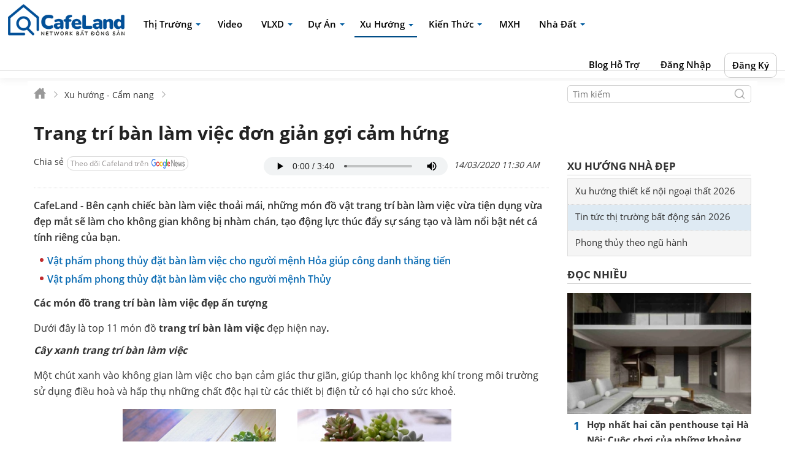

--- FILE ---
content_type: text/html; charset=UTF-8
request_url: https://cafeland.vn/xu-huong/trang-tri-ban-lam-viec-don-gian-goi-cam-hung-85937.html
body_size: 27961
content:
<!doctype html>
<html class="no-js" lang="vi"><head>
<meta charset="utf-8"/>
<meta name="viewport" content="width=device-width, initial-scale=1, user-scalable=0">
<meta name="csrf-token" content="52MvqCFmXzhBnFf77otgxz8H2E7gJYmk5KnSwqiu"/>
<link rel="icon" type="image/png" href="/static/images/favicons/favicon-new.png" sizes="16x16">
<meta name="apple-mobile-web-app-title" content="Cafeland.vn"/>
<meta name="application-name" content="Cafeland.vn"/>
<meta name="theme-color" content="#ffffff"/>

<meta name="robots" content="index,follow" />

<title>Top 11 món đồ trang trí bàn làm việc đẹp nhất năm 2021 - CafeLand.Vn</title>
<meta name="description" content="Dưới đây là top 11 món đồ trang trí bàn làm việc đẹp nhất năm 2021 được nhiều người ưa chuộng hiện nay. - CafeLand.Vn"/>
<meta name="keywords" content="trang trí bàn làm việc, trang tri ban lam viec"/>
<meta name="news_keywords" content="trang trí bàn làm việc, trang tri ban lam viec" />
<meta http-equiv="Content-Language" content="vi"/>
<meta name="language" content="vietnamese"/>

<meta name="DC.title" content="Top 11 món đồ trang trí bàn làm việc đẹp nhất năm 2021 - CafeLand.Vn"/>
<meta name="geo.region" content="VN"/>
<meta name="geo.placename" content="Ho Chi Minh"/>
<meta name="geo.position" content="10.800711;106.679547"/>
<meta name="ICBM" content="10.800711, 106.679547"/>

<link rel="canonical" href="https://cafeland.vn/xu-huong/trang-tri-ban-lam-viec-don-gian-goi-cam-hung-85937.html"/>
<!-- Meta for Facebook -> Image size 1200 x 630 -->
<meta property="og:title" content="Top 11 món đồ trang trí bàn làm việc đẹp nhất năm 2021 - CafeLand.Vn"/>
<meta property="og:type" content="article"/>
<meta property="og:url" content="https://cafeland.vn/xu-huong/trang-tri-ban-lam-viec-don-gian-goi-cam-hung-85937.html"/>
<meta property="og:image" content="https://static1.cafeland.vn/cafelandnew/imagedata/tintuc/xuhuongcamnang/2020/03/tuan-02/trang-trí-bàn-làm-viẹc-don-giản-gọi-cảm-húng-1584185400.jpg"/>
<meta property="og:image:alt" content="Top 11 món đồ trang trí bàn làm việc đẹp nhất năm 2021 - CafeLand.Vn"/>
<meta property="og:description" content="Dưới đây là top 11 món đồ trang trí bàn làm việc đẹp nhất năm 2021 được nhiều người ưa chuộng hiện nay. - CafeLand.Vn"/>
<meta property="og:site_name" content="Tin nhanh bất động sản CafeLand"/>
<meta property="article:tag" content="trang trí bàn làm việc, trang tri ban lam viec"/>
<meta property="article:author" content="https://www.facebook.com/batdongsancafeland"/>
<meta property="article:publisher" content="https://www.facebook.com/batdongsancafeland"/>
<meta property="og:see_also" content="https://cafeland.vn"/>
<meta property="fb:app_id" content="600372793366266"/>
<meta property="fb:admins" content="100001527503148"/>
<meta property="op:markup_url" content="https://cafeland.vn/xu-huong/trang-tri-ban-lam-viec-don-gian-goi-cam-hung-85937.html" />

<!-- Meta for Twiter -> Image size 280 x 150 -->
<meta name="twitter:card" content="summary"/>
<meta name="twitter:site" content="@BDS_CafeLand"/>
<meta name="twitter:title" content="Top 11 món đồ trang trí bàn làm việc đẹp nhất năm 2021 - CafeLand.Vn"/>
<meta name="twitter:description" content="Dưới đây là top 11 món đồ trang trí bàn làm việc đẹp nhất năm 2021 được nhiều người ưa chuộng hiện nay. - CafeLand.Vn"/>
<meta name="twitter:creator" content="@BDS_CafeLand"/>
<meta name="twitter:image:src" content="https://static1.cafeland.vn/cafelandnew/imagedata/tintuc/xuhuongcamnang/2020/03/tuan-02/trang-trí-bàn-làm-viẹc-don-giản-gọi-cảm-húng-1584185400.jpg"/>

<!-- Meta for Discoverability -->
<meta property="place:location:latitude" content="10.800711"/>
<meta property="place:location:longitude" content="106.679547"/>
<meta property="business:contact_data:street_address" content="842/1/84 Nguyễn Kiệm, Phường 3, Quận Gò vấp, Tp. Hồ Chí Minh"/>
<meta property="business:contact_data:locality" content="Hồ Chí Minh"/>
<meta property="business:contact_data:postal_code" content="700000"/>
<meta property="business:contact_data:country_name" content="Việt Nam"/>
<meta property="business:contact_data:email" content="info@cafeland.vn"/>
<meta property="business:contact_data:phone_number" content="0942825711"/>
<meta property="business:contact_data:website" content="https://cafeland.vn"/>
<meta name="copyright" content="Cafeland.vn">
<meta name="author" content="Cafeland.vn">
<meta name="owner" content="Bất động sản Cafeland">

<!-- Meta validate Domain -->
<meta name="google-site-verification" content="Og2TNntwnXAOFdUYeqgsdZarZPzqHvUEcPYfGwT7Y5M" />
<meta name="dmca-site-verification" content="WXR4YUtCMDZTNGNpMmd1aTgxNnRwdz090" />
<meta name="zalo-platform-site-verification" content="JyE5Ch2qBXLiY_aQlgDe6NMDp1kP-nnCCJCv" />
<meta name="alexaVerifyID" content="SADB45osyrQpP3Ni2kdXG81w7go"/>
<script type="text/javascript" src="/static/js/vendor/jquery-1.11.3.min.js"></script>

					<!-- Google tag (gtag.js) -->
		<script async src="https://www.googletagmanager.com/gtag/js?id=G-LGJ40H0X06"></script>
		<script>
		  window.dataLayer = window.dataLayer || [];
		  function gtag(){dataLayer.push(arguments);}
		  gtag('js', new Date());

		  gtag('config', 'G-LGJ40H0X06');
		</script>
		<script>
		  window.dataLayer = window.dataLayer || [];
		  function gtag(){dataLayer.push(arguments);}

		  gtag('event', 'page_view', {
			user_agent_full: navigator.userAgent
		  });
		</script>


		
	
		<link type="text/css" rel="stylesheet" href="/static/css/style.css?v=3.a14">
			<link type="text/css" rel="stylesheet" href="/static/css/style-menu.css?v=a.03">
					
		  <script type="application/ld+json">
        {
            "@context" : "http://schema.org",
            "@type" : "WebPage",
            "name" : "Top 11 món đồ trang trí bàn làm việc đẹp nhất năm 2021 - CafeLand.Vn",
            "alternateName" : "Dưới đây là top 11 món đồ trang trí bàn làm việc đẹp nhất năm 2021 được nhiều người ưa chuộng hiện nay. - CafeLand.Vn",
            "url" : "https://cafeland.vn/xu-huong/trang-tri-ban-lam-viec-don-gian-goi-cam-hung-85937.html"
        }
    </script>
    <script type="application/ld+json">
        {
            "@context": "http://schema.org",
            "@type": "NewsArticle",
            "mainEntityOfPage":{
                "@type":"WebPage",
                "@id":"https://cafeland.vn/xu-huong/trang-tri-ban-lam-viec-don-gian-goi-cam-hung-85937.html"
            },
            "headline": "Top 11 món đồ trang trí bàn làm việc đẹp nhất năm 2021 - CafeLand.Vn",
            "description": "Dưới đây là top 11 món đồ trang trí bàn làm việc đẹp nhất năm 2021 được nhiều người ưa chuộng hiện nay. - CafeLand.Vn",
            "image": {
                "@type": "ImageObject",
                "url": "https://cafeland.vn/image-data/720-480/static1.cafeland.vn/cafelandnew/imagedata/tintuc/xuhuongcamnang/2020/03/tuan-02/trang-trí-bàn-làm-viẹc-don-giản-gọi-cảm-húng-1584185400.jpg",
                "width" : 720,
                "height" : 480
            },
            "datePublished": "2020-03-14T11:30:00+07:00",
            "dateModified": "2021-12-16T10:21:52+07:00",                
            "author": {
                "@type": "Person",
                "name": "CafeLand"
            },
            "publisher": {
                "@type": "Organization",
                "name": "CafeLand.vn",
                "logo": {
                    "@type": "ImageObject",
                    "url": "https://cafeland.vn/static/images/news/logo-new-2024.png"
                }
            }
        }
    </script>    

    
		<script type="text/javascript" src="/static/js/cafelib.js?v=1e8"></script>
	<script type="text/javascript">
		var winWidth = window.innerWidth;
		var lazyLoaded = 0;
		function func_lazyload(){ lazyLoaded = 1; }
		setTimeout(function(){
			func_lazyload();
		},1800);
	</script>
	<!-- Lib ADS -->
	<link href="/adsLib/adsCss.css?v=0.0.1a99" rel="stylesheet">
	<link href="/search/js/owl/css/owl.carousel.min.css" rel="stylesheet">
	<script src="/search/js/owl/owl.carousel.js?v=0.0.0.1" type="text/javascript"></script>
	<script src="/adsLib/adsLibs.js?v=0.0.1a54b84" type="text/javascript"></script>	
	<!-- Google Tag Manager -->
	<script>(function(w,d,s,l,i){w[l]=w[l]||[];w[l].push({'gtm.start':
	new Date().getTime(),event:'gtm.js'});var f=d.getElementsByTagName(s)[0],
	j=d.createElement(s),dl=l!='dataLayer'?'&l='+l:'';j.async=true;j.src=
	'https://www.googletagmanager.com/gtm.js?id='+i+dl;f.parentNode.insertBefore(j,f);
	})(window,document,'script','dataLayer','GTM-TC3DLV5T');</script>
	<!-- End Google Tag Manager -->
</head>
<body data-page="other">
													    <div id="header"  class="header" >
														        <input type="checkbox" id="show-menu" role="button">
<div class="menu-main menu-pc-news  menu-pc-detail " id="sevenFloatTopMenu">
    <div class="container">
		<div class="menu-pc-left">
			<ul class="nav navbar-top">            
				<li class="icon-home">
					<a href="https://cafeland.vn" title="Bất động sản CafeLand">
												<img class="replace-2x" src="/static/images/news/logo-new-2024.png" width="190" height="52" alt="Bất động sản CafeLand"/>
					</a>
				</li>
								  					<li class="dropdown ">
						<a href="https://cafeland.vn/tin-tuc/" title="Thị Trường">Thị Trường</a>
						<ul class="hidden dropdown-menu">
							<li><a href="/tin-tuc/thi-truong/1/" title="Thị Trường">Thị Trường</a></li>
							<li><a href="/quy-hoach/" title="Quy hoạch">Quy hoạch</a></li>
							<li><a href="/tin-tuc/ha-tang/49/" title="Hạ Tầng">Hạ Tầng</a></li>
							<li><a href="/tin-tuc/tai-chinh/3/" title="Tài Chính">Tài Chính</a></li>
							<li><a href="/tin-tuc/the-gioi/6/" title="Thế Giới">Thế Giới</a></li>
							<li><a href="/su-kien/" title="Sự Kiện">Sự Kiện</a></li>
							<li><a href="/tin-tuc/doanh-nghiep/8/" title="Doanh Nghiệp">Doanh Nghiệp</a></li>
							<li><a href="/doanh-nhan/" title="Doanh nhân">Doanh nhân</a></li>
							<li><a href="/phan-tich/" title="Chuyên Gia">Chuyên Gia</a></li>
						</ul>
					</li>
				  							
				<li class="">
					<a href="https://cafeland.vn/video/" title="Video">Video</a>
				</li>
			
								  					<li class="dropdown ">
						<a href="https://cafeland.vn/vat-lieu-xay-dung/" title="VLXD">VLXD</a>
													<ul class="hidden dropdown-menu">                
							 								<li><a href="https://cafeland.vn/vat-lieu-xay-dung/vat-lieu-co-ban/57/" title="Vật liệu cơ bản">Vật liệu cơ bản</a></li>
							 								<li><a href="https://cafeland.vn/vat-lieu-xay-dung/vat-lieu-moi-cong-nghe-moi/58/" title="Vật liệu mới - công nghệ mới">Vật liệu mới - công nghệ mới</a></li>
							 								<li><a href="https://cafeland.vn/vat-lieu-xay-dung/trang-thiet-bi-noi-ngoai-that/59/" title="Trang thiết bị nội - ngoại thất">Trang thiết bị nội - ngoại thất</a></li>
							 								<li><a href="https://cafeland.vn/vat-lieu-xay-dung/bang-gia-vlxd/60/" title="Bảng giá VLXD">Bảng giá VLXD</a></li>
							 							</ul>
											</li>
				  				
								  					<li class="dropdown ">
						<a href="https://cafeland.vn/du-an/" title="Dự án">Dự án</a>
													<ul class="hidden dropdown-menu">
							 								<li><a href="https://cafeland.vn/du-an/can-ho-chung-cu/" title="Căn hộ chung cư">Căn hộ chung cư</a></li>
							 								<li><a href="https://cafeland.vn/du-an/nha-o-xa-hoi/" title="Nhà ở xã hội">Nhà ở xã hội</a></li>
							 								<li><a href="https://cafeland.vn/du-an/khu-do-thi/" title="Khu Đô Thị">Khu Đô Thị</a></li>
							 								<li><a href="https://cafeland.vn/du-an/bat-dong-san-nghi-duong/" title="Bất Động Sản Nghỉ Dưỡng">Bất Động Sản Nghỉ Dưỡng</a></li>
							 								<li><a href="https://cafeland.vn/du-an/dat-nen-du-an/" title="Đất Nền Dự Án">Đất Nền Dự Án</a></li>
							 								<li><a href="https://cafeland.vn/du-an/nha-pho-biet-thu/" title="Nhà Phố - Biệt Thự">Nhà Phố - Biệt Thự</a></li>
							 								<li><a href="https://cafeland.vn/du-an/khu-cong-nghiep/" title="Khu công nghiệp">Khu công nghiệp</a></li>
							 								<li><a href="https://cafeland.vn/du-an/loai-hinh-khac/" title="Loại Hình Khác">Loại Hình Khác</a></li>
							 							</ul>
											</li>
				  				            

								  					<li class="dropdown active">
						<a href="https://cafeland.vn/xu-huong/" title="Xu hướng">Xu hướng</a>
													<ul class="hidden dropdown-menu">
							 								<li><a href="https://cafeland.vn/xu-huong/phong-thuy/17/" title="Phong thủy">Phong thủy</a></li>
							 								<li><a href="https://cafeland.vn/xu-huong/kham-pha/16/" title="Khám phá">Khám phá</a></li>
							 								<li><a href="https://cafeland.vn/xu-huong/noi-ngoai-that/13/" title="Nội-Ngoại Thất">Nội-Ngoại Thất</a></li>
							 								<li><a href="https://cafeland.vn/xu-huong/khong-gian-song/12/" title="Không gian sống">Không gian sống</a></li>
							 							 							   								 <li><a href="https://cafeland.vn/hinh-anh/" title="Album Hình Ảnh">Album Hình Ảnh</a></li>
							   							 							</ul>
											</li>
				  				     
								  					<li class="dropdown ">
						<a href="https://cafeland.vn/kien-thuc/" title="Kiến thức">Kiến thức</a>
													<ul class="hidden dropdown-menu">                
							 								<li><a href="https://cafeland.vn/kien-thuc/tu-van-hoi-dap/18/" title="Tư Vấn Hỏi Đáp">Tư Vấn Hỏi Đáp</a></li>
							 								<li><a href="https://cafeland.vn/kien-thuc/kien-thuc-bat-dong-san/47/" title="Kiến thức bất động sản">Kiến thức bất động sản</a></li>
							 								<li><a href="https://cafeland.vn/kien-thuc/bao-cao-phan-tich/" title="Báo cáo phân tích">Báo cáo phân tích</a></li>
							 								<li><a href="https://cafeland.vn/kien-thuc/van-ban-phap-luat/" title="Văn bản pháp luật">Văn bản pháp luật</a></li>
							 								<li><a href="https://cafeland.vn/kien-thuc/mau-van-ban/" title="Mẫu văn bản">Mẫu văn bản</a></li>
							 								<li><a href="https://cafeland.vn/bang-gia-du-an/" title="Bảng giá dự án">Bảng giá dự án</a></li>
							 								<li><a href="https://cafeland.vn/kien-thuc/bang-gia-dat/" title="Bảng giá đất">Bảng giá đất</a></li>
							 							</ul>
											</li>
				  								<li>
					<a href="/mxh/" title="MXH" target="_blank">MXH</a>
				</li>
				<li class="dropdown">
					<a target="_blank" href="https://nhadat.cafeland.vn" title="Nhà đất">Nhà đất</a>
					<ul class="hidden dropdown-menu">
						<li><a href="https://nhadat.cafeland.vn/nha-dat-ban/" target="_blank" title="Nhà đất bán">Nhà đất bán</a></li>
						<li><a href="https://nhadat.cafeland.vn/cho-thue/" target="_blank" title="Cho thuê">Cho thuê</a></li>
						<li><a href="https://nhadat.cafeland.vn/moi-gioi/" target="_blank" title="Cộng đồng môi giới">Cộng đồng môi giới</a></li>
						<li><a href="https://map.cafeland.vn" target="_blank" title="Bản đồ">Bản đồ</a></li>
					</ul>
				</li>
			</ul><!-- end nav navbar nav -->
		</div>
		<div class="menu-pc-right">
			<ul class="nav navbar-top" id="ul-ajax-item-list">
								<li><a href="/ho-tro/" title="Blog hỗ trợ">Blog hỗ trợ</a></li>
							</ul>
			<script>
				$.ajax({
                    url: "https://cafeland.vn/get-user-nd",
                    type: "GET",
                    success: function (response) {
                        $("#ul-ajax-item-list").append(response.item);
                    },
                    error: function () {
                        console.log("No Cookie!");
                    }
                });
			</script>
		</div>
        <div class="clearfix"></div>
    </div>
    <div class="clearfix"></div>
</div><!-- end menu main -->

		    	    </div>
	    <!-- end header -->

				
							<div class="wrap-main get-main-home  get-boder-main-home ">
												<div class="container wrap-main-page ">
					<!-- ADS -->
																<script>   
		var interval_obj = setInterval(function(){
			var new_id = 85937
			$.ajax({
			   type:'POST',
			   url:'/check-up-view',
			   headers: {'X-CSRF-TOKEN': $('meta[name="csrf-token"]').attr('content')},
			   data:{new_id:new_id},
			   success:function(data){
					console.log(data.success);
			   }
			});
			clearInterval(interval_obj);
		}, 1000);
	</script>
			<div class="breakcrumb-pc">
			<div class="left-bot-col">
				<div class="breakcrumbNews">
					<ul itemscope itemtype="https://schema.org/BreadcrumbList">
												  						  					  	
							<li class="active" itemprop="itemListElement" itemscope itemtype="https://schema.org/ListItem">
																	<a href="https://cafeland.vn/" itemprop="item"><span itemprop="name"> <span style="display: none;">Trang chủ</span><img src="/static/images/news/ion_home-sharp.png" width="20" height="20"/> </span></a>
																<meta itemprop="position" content="1" />
							</li>
							  
						  					  	
							<li class="active" itemprop="itemListElement" itemscope itemtype="https://schema.org/ListItem">
																	<a href="https://cafeland.vn/xu-huong/" itemprop="item"><span itemprop="name"> Xu hướng - Cẩm nang </span></a>
																<meta itemprop="position" content="2" />
							</li>
							  
						  					  	
							<li class="active" itemprop="itemListElement" itemscope itemtype="https://schema.org/ListItem">
																	<a href="https://cafeland.vn/xu-huong//15/" itemprop="item"><span itemprop="name"></span></a>
																<meta itemprop="position" content="3" />
							</li>
							  
						  								
					</ul>				
				</div>
			</div>
			<div class="right-bot-col">
				<div class="boxGoogleSearchTop">
    <div class="boxGoogleSearch">
	    <input type="hidden" class="catGoogleSearch" name="catGoogleSearch" value="" />
	    <input type="text" class="inputGoogleSearch" name="inputGoogleSearch" placeholder="Tìm kiếm" value="" />
	    <input type="button" class="okGoogleSearch" />
    </div><!-- box google search -->
</div>			</div>
			<div class="clearfix"></div>
		</div>
		<div class="block">
			<div class="box-post-main-title pb15">
                <h1 class="sevenPostTitle blue" itemprop="headline" id="scrollToPost"><a href="https://cafeland.vn/xu-huong/trang-tri-ban-lam-viec-don-gian-goi-cam-hung-85937.html">Trang trí bàn làm việc đơn giản gợi cảm hứng</a></h1>
            </div><!-- end post main title -->
		</div>
	    <div class="left-col">
        <div class="block pb15">
			<div class="box-post-main-title">
								<div class="info-date right" style="display: inline-flex;">
																		<div style="display: contents;">
								<audio controls controlsList="nodownload" style="width: revert;margin-right: 10px;height: 30px;">
									<source src="https://static1.cafeland.vn/cafelandnew/upload/audio/85937-da8eaa9aa9d870062f0b2efe73668930.mp3" type="audio/mpeg">
								</audio>
							</div>
																14/03/2020 11:30 AM
				</div>
            </div><!-- end post main title -->
            <div class="sevenPostShare pb15">
	<div>
		<div style="float:left;width:auto;height: 20px;margin-right: 0px;margin-top: 0px;margin-left: 0px;">
			<div class="fb-share-button" data-href="https://cafeland.vn/xu-huong/trang-tri-ban-lam-viec-don-gian-goi-cam-hung-85937.html" data-layout="button_count" data-size="small"><a target="_blank" href="https://www.facebook.com/sharer/sharer.php?u=https://cafeland.vn/xu-huong/trang-tri-ban-lam-viec-don-gian-goi-cam-hung-85937.html&amp;src=sdkpreparse" class="fb-xfbml-parse-ignore">Chia sẻ</a></div>
		</div>
					<div style="float: left;margin-top: 2px;">
				<a href="https://news.google.com/publications/CAAqBwgKMKySuAswua3PAw?ceid=VN:vi" target="_blank" style="border-radius: 10px;border: 1px solid #d3d3d3;color: #979393;padding: 2px 5px;font-size: 12px;margin-left: 5px;">Theo dõi Cafeland trên<img src="https://static1.cafeland.vn/cafelandnew/hinh-anh/2022/05/31/104/Google_News_2015.png" width="54" height="10" alt="Theo dõi Cafeland trên" style="height: 16px;padding-top: 6px;padding-left: 5px;"></a></div>
				<div class="clearfix"></div>
    </div>
    <div class="clearfix"></div>
</div><!-- end sevenPostShare -->        </div>
        <div class="block">            
            <a href="javascript:void(0);" class="popUpRatingProject" name="2691" rel="nofollow" style="display: none;">10 năm nay</a>
            			
            <div class="page-content" style="">
                <div class="sevenPostWrap pb10" itemprop="articleBody">                   
                    <div id="sevenBoxNewContentInfoNo" class="sevenPostContent inphographic-view" style="position: relative; z-index: 1000;">
                        <div class="sevenPostDes">CafeLand - Bên cạnh chiếc bàn làm việc thoải mái, những món đồ vật trang trí bàn làm việc vừa tiện dụng vừa đẹp mắt sẽ làm cho không gian không bị nhàm chán, tạo động lực thúc đẩy sự sáng tạo và làm nổi bật nét cá tính riêng của bạn.</div>
					</div>
											<div id="sevenBoxNewContentInfoNo" class="sevenPostContent" style="position: relative; z-index: 1000;">
							<div class="box-content box-relate-content">
								<ul class="list-type-yop">
																										 <li>
										<a href="https://cafeland.vn/xu-huong/vat-pham-phong-thuy-dat-ban-lam-viec-cho-nguoi-menh-hoa-giup-cong-danh-thang-tien-135906.html" title="Vật phẩm phong thủy đặt bàn làm việc cho người mệnh Hỏa giúp công danh thăng tiến">
											Vật phẩm phong thủy đặt bàn làm việc cho người mệnh Hỏa giúp công danh thăng tiến
										</a>
										<div class="clearfix"></div>
									 </li>
									 																										 <li>
										<a href="https://cafeland.vn/xu-huong/vat-pham-phong-thuy-dat-ban-lam-viec-cho-nguoi-menh-thuy-135821.html" title="Vật phẩm phong thủy đặt bàn làm việc cho người mệnh Thủy">
											Vật phẩm phong thủy đặt bàn làm việc cho người mệnh Thủy
										</a>
										<div class="clearfix"></div>
									 </li>
									 																																																																																				</ul>
								<div class="clearfix"></div>
							</div>
						</div>
										<div id="sevenBoxNewContentInfoNo" class="sevenPostContent postNewsNo inphographic-view" style="position: relative; z-index: 1000;">
						<h2><span style="font-size:14px"><span style="font-family:Arial,Helvetica,sans-serif"><strong>C&aacute;c m&oacute;n đồ trang trí bàn làm vi&ecirc;̣c đẹp ấn tượng</strong></span></span></h2>

<p><span style="font-size:12px"><span style="font-family:Arial,Helvetica,sans-serif">Dưới đ&acirc;y l&agrave; top 11 m&oacute;n đồ <strong>trang tr&iacute; b&agrave;n l&agrave;m việc</strong> đẹp hiện nay<strong>.</strong></span></span></p>

<h3><strong><span style="font-size:12px"><span style="font-family:Arial,Helvetica,sans-serif"><em>C&acirc;y xanh trang tr&iacute; b&agrave;n l&agrave;m việc </em></span></span></strong></h3>

<p><span style="font-size:12px"><span style="font-family:Arial,Helvetica,sans-serif">M&ocirc;̣t chút xanh vào kh&ocirc;ng gian làm vi&ecirc;̣c cho bạn cảm giác thư giãn, giúp thanh lọc kh&ocirc;ng khí trong m&ocirc;i trường sử dụng đi&ecirc;̀u hoà và h&acirc;́p thụ những ch&acirc;́t đ&ocirc;̣c hại từ các thi&ecirc;́t bị đi&ecirc;̣n tử có hại cho sức khoẻ.</span></span></p>

<table align="center" border="0" cellpadding="1" cellspacing="1" style="width:600px">
	<tbody>
		<tr>
			<td style="border-color:#ffffff; width:300px"><span style="font-size:12px"><span style="font-family:Arial,Helvetica,sans-serif"><img class="lazyload" src="/static/images/img_empty.png"  alt="Cây xanh" longdesc="Cây xanh" data-src="https://static1.cafeland.vn/cafelandData/upload/tintuc/xuhuongcamnang/2020/03/tuan-02/cayxanh1-1584143355.jpg" style="height:300px; width:300px" title="Cây xanh" /></span></span></td>
			<td style="border-color:#ffffff; width:300px"><span style="font-size:12px"><span style="font-family:Arial,Helvetica,sans-serif"><img class="lazyload" src="/static/images/img_empty.png"  alt="Trang trí bàn làm việc" longdesc="Trang trí bàn làm việc" data-src="https://static1.cafeland.vn/cafelandData/upload/tintuc/xuhuongcamnang/2020/03/tuan-02/cayxanh2-1584143365.jpg" style="height:300px; width:300px" title="Trang trí bàn làm việc" /></span></span></td>
		</tr>
	</tbody>
</table>

<h3><strong><span style="font-size:12px"><span style="font-family:Arial,Helvetica,sans-serif"><em>C&acirc;y thuỷ sinh đ&ocirc;̣c đáo decor b&agrave;n l&agrave;m việc đẹp</em></span></span></strong></h3>

<p><span style="font-size:12px"><span style="font-family:Arial,Helvetica,sans-serif">Đặt những thiết kế trồng c&acirc;y thủy sinh độc đ&aacute;o như mang nguồn sống cho kh&ocirc;ng gian gi&uacute;p cho chủ nh&acirc;n c&oacute; cảm hứng l&agrave;m việc thư gi&atilde;n v&agrave; đầy s&aacute;ng tạo.</span></span></p>

<table align="center" border="0" cellpadding="1" cellspacing="1" style="width:600px">
	<tbody>
		<tr>
			<td style="border-color:#ffffff; width:300px"><span style="font-size:12px"><span style="font-family:Arial,Helvetica,sans-serif"><img class="lazyload" src="/static/images/img_empty.png"  alt="Cây thuỷ sinh độc đáo" longdesc="Cây thuỷ sinh độc đáo" data-src="https://static1.cafeland.vn/cafelandData/upload/tintuc/xuhuongcamnang/2020/03/tuan-02/cayxanh3-1584143436.jpg" style="height:300px; width:300px" title="Cây thuỷ sinh độc đáo" /></span></span></td>
			<td style="border-color:#ffffff; width:300px"><span style="font-size:12px"><span style="font-family:Arial,Helvetica,sans-serif"><img class="lazyload" src="/static/images/img_empty.png"  alt="Cây thuỷ sinh độc đáo" longdesc="Cây thuỷ sinh độc đáo" data-src="https://static1.cafeland.vn/cafelandData/upload/tintuc/xuhuongcamnang/2020/03/tuan-02/cayxanh4-1584143446.jpg" style="height:300px; width:300px" title="Cây thuỷ sinh độc đáo" /></span></span></td>
		</tr>
	</tbody>
</table>

<h3><strong><span style="font-size:12px"><span style="font-family:Arial,Helvetica,sans-serif"><em>L&agrave;m đồ handmade trang tr&iacute; b&agrave;n l&agrave;m việc</em></span></span></strong></h3>

<p><span style="font-size:12px"><span style="font-family:Arial,Helvetica,sans-serif">Những món đ&ocirc;̀ Handmade được làm từ sự k&ecirc;́t hợp các v&acirc;̣t li&ecirc;̣u cũ như chai nhựa, vỏ lon, nút áo,&hellip; <strong>l&agrave;m đ&ocirc;̀ handmade trang trí b&agrave;n l&agrave;m việc </strong>sẽ làm cho góc làm vi&ecirc;̣c của bạn th&ecirc;m xinh xắn và hữu dụng.</span></span></p>

<p style="text-align:center"><span style="font-size:12px"><span style="font-family:Arial,Helvetica,sans-serif"><img class="lazyload" src="/static/images/img_empty.png"  alt="Đồ trang trí Handmade" longdesc="Đồ trang trí Handmade" data-src="https://static1.cafeland.vn/cafelandData/upload/tintuc/xuhuongcamnang/2020/03/tuan-02/handmade1-1584143553.jpg" style="height:470px; width:600px" title="Đồ trang trí Handmade" /></span></span></p>

<p style="text-align:center"><span style="font-size:12px"><span style="font-family:Arial,Helvetica,sans-serif"><em>Cành b&ocirc;ng đơn giản được cắt may từ vải nỉ nhi&ecirc;̀u màu cho t&aacute;c phẩm nghệ thuật đẹp mắt. Sử dụng đồ handmade n&agrave;y l&agrave; <strong>c&aacute;ch trang tr&iacute; b&agrave;n l&agrave;m việc dễ thương </strong>bạn c&oacute; thể d&ugrave;ng<strong> decor b&agrave;n l&agrave;m việc c&ocirc;ng ty </strong>v&agrave; cả tại nh&agrave;.</em></span></span></p>

<p style="text-align:center"><span style="font-size:12px"><span style="font-family:Arial,Helvetica,sans-serif"><img class="lazyload" src="/static/images/img_empty.png"  alt="Lọ bông giả" longdesc="Lọ bông giả" data-src="https://static1.cafeland.vn/cafelandData/upload/tintuc/xuhuongcamnang/2020/03/tuan-02/handmade2-1584143568.jpg" style="height:600px; width:600px" title="Lọ bông giả" /></span></span></p>

<p style="text-align:center"><span style="font-size:12px"><span style="font-family:Arial,Helvetica,sans-serif"><em>Lọ b&ocirc;ng giả được làm bởi những nguy&ecirc;n li&ecirc;̣u đơn giản, d&ecirc;̃ tìm c&ugrave;ng c&aacute;c loại hoa kh&ocirc;, hoa giả nhiều m&agrave;u sắc</em></span></span></p>

<p style="text-align:center"><span style="font-size:12px"><span style="font-family:Arial,Helvetica,sans-serif"><img class="lazyload" src="/static/images/img_empty.png"  alt="Chậu cây xương rồng" longdesc="Chậu cây xương rồng" data-src="https://static1.cafeland.vn/cafelandData/upload/tintuc/xuhuongcamnang/2020/03/tuan-02/handmade5-1584143615.jpg" style="height:600px; width:600px" title="Chậu cây xương rồng" /></span></span></p>

<p style="text-align:center"><span style="font-size:12px"><span style="font-family:Arial,Helvetica,sans-serif"><em>Ch&acirc;̣u c&acirc;y xương r&ocirc;̀ng được làm từ đá sỏi đơn giản với c&aacute;c hoa văn được vẽ bằng màu nước</em></span></span></p>

<p style="text-align:center"><span style="font-size:12px"><span style="font-family:Arial,Helvetica,sans-serif"><img class="lazyload" src="/static/images/img_empty.png"  alt="Khung ảnh" longdesc="Khung ảnh" data-src="https://static1.cafeland.vn/cafelandData/upload/tintuc/xuhuongcamnang/2020/03/tuan-02/handmade4-1584143600.jpg" style="height:564px; width:600px" title="Khung ảnh" /></span></span></p>

<p style="text-align:center"><span style="font-size:12px"><span style="font-family:Arial,Helvetica,sans-serif"><em>Khung ảnh được làm từ nhi&ecirc;̀u ch&acirc;́t li&ecirc;̣u đa dạng như sỏi đ&aacute;, giấy nhiều m&agrave;u v&agrave; c&aacute;c m&oacute;n đồ trang tr&iacute;</em></span></span></p>

<p style="text-align:center"><span style="font-size:12px"><span style="font-family:Arial,Helvetica,sans-serif"><img class="lazyload" src="/static/images/img_empty.png"  alt="Chậu cây nhựa" longdesc="Chậu cây nhựa" data-src="https://static1.cafeland.vn/cafelandData/upload/tintuc/xuhuongcamnang/2020/03/tuan-02/handmade6-1584143629.jpg" style="height:505px; width:600px" title="Chậu cây nhựa" /></span></span></p>

<p style="text-align:center"><span style="font-size:12px"><span style="font-family:Arial,Helvetica,sans-serif"><em>Ch&acirc;̣u c&acirc;y nhựa được khoác l&ecirc;n mình lớp áo vỏ sò đẹp mắt g&acirc;y sự ch&uacute; &yacute;</em></span></span></p>

<h3><strong><span style="font-size:12px"><span style="font-family:Arial,Helvetica,sans-serif"><em>B&ecirc;̉ cá mini decor b&agrave;n l&agrave;m việc tại c&ocirc;ng ty</em></span></span></strong></h3>

<p><span style="font-size:12px"><span style="font-family:Arial,Helvetica,sans-serif">Đối với nhiều người v&igrave; điều kiện kh&ocirc;ng gian kh&ocirc;ng cho ph&eacute;p, cũng như t&ugrave;y v&agrave;o sở th&iacute;ch m&agrave; bể c&aacute; mini được nhiều người lựa chọn để trang tr&iacute; cho kh&ocirc;ng gian văn ph&ograve;ng, nh&agrave; ở, qu&aacute;n cafe&hellip; bởi n&oacute; tuy nhỏ gọn nhưng lại đầy đủ c&aacute;c yếu tố cần thiết của một bể c&aacute; b&igrave;nh thường.</span></span></p>

<table align="center" border="0" cellpadding="1" cellspacing="1" style="width:600px">
	<tbody>
		<tr>
			<td style="border-color:#ffffff; width:300px"><span style="font-size:12px"><span style="font-family:Arial,Helvetica,sans-serif"><img class="lazyload" src="/static/images/img_empty.png"  alt="Bể cá mini" longdesc="Bể cá mini" data-src="https://static1.cafeland.vn/cafelandData/upload/tintuc/xuhuongcamnang/2020/03/tuan-02/becamini1-1584143729.jpg" style="height:300px; width:300px" title="Bể cá mini" /></span></span></td>
			<td style="border-color:#ffffff; width:300px"><span style="font-size:12px"><span style="font-family:Arial,Helvetica,sans-serif"><img class="lazyload" src="/static/images/img_empty.png"  alt="Bể cá mini" longdesc="Bể cá mini" data-src="https://static1.cafeland.vn/cafelandData/upload/tintuc/xuhuongcamnang/2020/03/tuan-02/becamini2-1584143739.jpg" style="height:300px; width:300px" title="Bể cá mini" /></span></span></td>
		</tr>
	</tbody>
</table>

<h3><strong><span style="font-size:12px"><span style="font-family:Arial,Helvetica,sans-serif"><em>K&ecirc;̣ đựng sách, vở và tài li&ecirc;̣u</em></span></span></strong></h3>

<p><span style="font-size:12px"><span style="font-family:Arial,Helvetica,sans-serif">Đối với những chủ nh&acirc;n y&ecirc;u th&iacute;ch đọc s&aacute;ch hoặc cần đựng nhiều vật dụng cần thiết, chiếc kệ s&aacute;ch nhỏ n&agrave;y l&agrave; lựa chọn h&agrave;ng đầu bởi sự lưu trữ t&iacute;ch hợp tiện dụng, bạn c&oacute; thể kết hợp <strong>decor b&agrave;n l&agrave;m việc</strong> cho gọn g&agrave;ng ngăn nắp.</span></span></p>

<table align="center" border="0" cellpadding="1" cellspacing="1" style="width:600px">
	<tbody>
		<tr>
			<td style="border-color:#ffffff; width:300px"><span style="font-size:12px"><span style="font-family:Arial,Helvetica,sans-serif"><img class="lazyload" src="/static/images/img_empty.png"  alt="Kệ đựng sách" longdesc="Kệ đựng sách" data-src="https://static1.cafeland.vn/cafelandData/upload/tintuc/xuhuongcamnang/2020/03/tuan-02/kenho1-1584143878.jpg" style="height:300px; width:300px" title="Kệ đựng sách" /></span></span></td>
			<td style="border-color:#ffffff; width:300px"><span style="font-size:12px"><span style="font-family:Arial,Helvetica,sans-serif"><img class="lazyload" src="/static/images/img_empty.png"  alt="Kệ đựng sách, vở và tài liệu" longdesc="Kệ đựng sách, vở và tài liệu" data-src="https://static1.cafeland.vn/cafelandData/upload/tintuc/xuhuongcamnang/2020/03/tuan-02/kenho2-1584143890.jpg" style="height:300px; width:300px" title="Kệ đựng sách, vở và tài liệu" /></span></span></td>
		</tr>
	</tbody>
</table>

<p><strong><span style="font-size:12px"><span style="font-family:Arial,Helvetica,sans-serif"><em>&Ocirc;́ng đựng bút</em></span></span></strong></p>

<p><span style="font-size:12px"><span style="font-family:Arial,Helvetica,sans-serif">Thay v&igrave; đặt tr&ecirc;n b&agrave;n ống đựng b&uacute;t nh&agrave;m ch&aacute;n, bạn h&atilde;y đặt những ống đựng b&uacute;t c&oacute; h&igrave;nh th&ugrave; độc đ&aacute;o với chất liệu đa dạng sẽ l&agrave;m cho b&agrave;n l&agrave;m việc trở n&ecirc;n thu h&uacute;t v&agrave; đầy c&aacute; t&iacute;nh.</span></span></p>

<table align="center" border="0" cellpadding="1" cellspacing="1" style="width:600px">
	<tbody>
		<tr>
			<td style="border-color:#ffffff; width:300px"><span style="font-size:12px"><span style="font-family:Arial,Helvetica,sans-serif"><img class="lazyload" src="/static/images/img_empty.png"  alt="Ống đựng bút" longdesc="Ống đựng bút" data-src="https://static1.cafeland.vn/cafelandData/upload/tintuc/xuhuongcamnang/2020/03/tuan-02/ongdungbut1-1584143944.jpg" style="height:300px; width:300px" title="Ống đựng bút" /></span></span></td>
			<td style="border-color:#ffffff; width:300px"><span style="font-size:12px"><span style="font-family:Arial,Helvetica,sans-serif"><img class="lazyload" src="/static/images/img_empty.png"  alt="Ống đựng bút" longdesc="Ống đựng bút" data-src="https://static1.cafeland.vn/cafelandData/upload/tintuc/xuhuongcamnang/2020/03/tuan-02/ongdungbut2-1584143960.jpg" style="height:300px; width:300px" title="Ống đựng bút" /></span></span></td>
		</tr>
	</tbody>
</table>

<p><strong><span style="font-size:12px"><span style="font-family:Arial,Helvetica,sans-serif"><em>Lịch đ&ecirc;̉ bàn</em></span></span></strong></p>

<p><span style="font-size:12px"><span style="font-family:Arial,Helvetica,sans-serif">Đặt một cuốn lịch để b&agrave;n với thiết kế đa dạng sẽ gi&uacute;p bạn dễ d&agrave;ng theo d&otilde;i những c&ocirc;ng việc cần phải ho&agrave;n th&agrave;nh theo đ&uacute;ng tiến độ v&agrave; trang tr&iacute; cho b&agrave;n l&agrave;m việc th&ecirc;m th&uacute; vị.</span></span></p>

<table align="center" border="0" cellpadding="1" cellspacing="1" style="width:600px">
	<tbody>
		<tr>
			<td style="border-color:#ffffff; width:300px"><span style="font-size:12px"><span style="font-family:Arial,Helvetica,sans-serif"><img class="lazyload" src="/static/images/img_empty.png"  alt="Lịch để bàn" longdesc="Lịch để bàn" data-src="https://static1.cafeland.vn/cafelandData/upload/tintuc/xuhuongcamnang/2020/03/tuan-02/lichdeban1-1584144014.jpg" style="height:300px; width:300px" title="Lịch để bàn" /></span></span></td>
			<td style="border-color:#ffffff; width:300px"><span style="font-size:12px"><span style="font-family:Arial,Helvetica,sans-serif"><img class="lazyload" src="/static/images/img_empty.png"  alt="Lịch để bàn" longdesc="Lịch để bàn" data-src="https://static1.cafeland.vn/cafelandData/upload/tintuc/xuhuongcamnang/2020/03/tuan-02/lichdeban4-1584144046.jpg" style="height:300px; width:300px" title="Lịch để bàn" /></span></span></td>
		</tr>
	</tbody>
</table>

<p><strong><span style="font-size:12px"><span style="font-family:Arial,Helvetica,sans-serif"><em>Bảng ghi chú</em></span></span></strong></p>

<p><span style="font-size:12px"><span style="font-family:Arial,Helvetica,sans-serif">Bảng ghi chú sẽ được gắn những tờ gi&acirc;́y ghi chú đ&ecirc;̉ lưu lại những vi&ecirc;̣c c&acirc;̀n làm đ&ocirc;́i với những người hay qu&ecirc;n hoặc có quá nhi&ecirc;̀u vi&ecirc;̣c phải giải quy&ecirc;́t. T&acirc;́m bảng này n&ecirc;́u được trang trí bắt mắt, n&ocirc;̉i b&acirc;̣t có th&ecirc;̉ gợi nhớ cho bạn và giúp bạn hoàn thành c&ocirc;ng vi&ecirc;̣c m&ocirc;̣t cách nhanh nh&acirc;́t và đúng thời gian.</span></span></p>

<table align="center" border="0" cellpadding="1" cellspacing="1" style="width:600px">
	<tbody>
		<tr>
			<td style="border-color:#ffffff; width:300px"><span style="font-size:12px"><span style="font-family:Arial,Helvetica,sans-serif"><img class="lazyload" src="/static/images/img_empty.png"  alt="Bảng ghi chú" longdesc="Bảng ghi chú" data-src="https://static1.cafeland.vn/cafelandData/upload/tintuc/xuhuongcamnang/2020/03/tuan-02/bangghichu1-1584144110.jpg" style="height:300px; width:300px" title="Bảng ghi chú" /></span></span></td>
			<td style="border-color:#ffffff; width:300px"><span style="font-size:12px"><span style="font-family:Arial,Helvetica,sans-serif"><img class="lazyload" src="/static/images/img_empty.png"  alt="Bảng ghi chú" longdesc="Bảng ghi chú" data-src="https://static1.cafeland.vn/cafelandData/upload/tintuc/xuhuongcamnang/2020/03/tuan-02/bangghichu2-1584144131.jpg" style="height:300px; width:300px" title="Bảng ghi chú" /></span></span></td>
		</tr>
	</tbody>
</table>

<h2><span style="font-size:14px"><span style="font-family:Arial,Helvetica,sans-serif"><strong>M&acirc;̃u thi&ecirc;́t k&ecirc;́ trang tr&iacute; bàn làm vi&ecirc;̣c đẹp</strong></span></span></h2>

<p style="text-align:center"><span style="font-size:12px"><span style="font-family:Arial,Helvetica,sans-serif"><img class="lazyload" src="/static/images/img_empty.png"  alt="Bàn làm việc bằng gỗ đơn giản, bể cá mini, chậu cây" longdesc="Bàn làm việc bằng gỗ đơn giản, bể cá mini, chậu cây" data-src="https://static1.cafeland.vn/cafelandData/upload/tintuc/xuhuongcamnang/2020/03/tuan-02/decor-1-1584143231.jpg" style="height:400px; width:600px" title="Bàn làm việc bằng gỗ đơn giản, bể cá mini, chậu cây" /></span></span></p>

<p><span style="font-size:12px"><span style="font-family:Arial,Helvetica,sans-serif">B&agrave;n l&agrave;m việc bằng gỗ đơn giản được trang tr&iacute; bởi hồ sinh th&aacute;i mini, chậu c&acirc;y thủy tinh nhỏ v&agrave; đ&egrave;n b&agrave;n l&agrave; đầy đủ cho một kh&ocirc;ng gian l&agrave;m việc l&yacute; tưởng. Bạn cũng cần lưu &yacute; </span></span><strong>trang tr&iacute; b&agrave;n l&agrave;m việc hợp phong thủy</strong>, mang lại t&agrave;i lộc, may mắn.<strong> </strong></p>

<p style="text-align:center"><span style="font-size:12px"><span style="font-family:Arial,Helvetica,sans-serif"><img class="lazyload" src="/static/images/img_empty.png"  alt="Bàn làm việc đơn giản với hai chậu cây xanh bằng sứ trắng" longdesc="Bàn làm việc đơn giản với hai chậu cây xanh bằng sứ trắng" data-src="https://static1.cafeland.vn/cafelandData/upload/tintuc/xuhuongcamnang/2020/03/tuan-02/decor-2-1584143245.jpg" style="height:400px; width:600px" title="Bàn làm việc đơn giản với hai chậu cây xanh bằng sứ trắng" /></span></span></p>

<p><span style="font-size:12px"><span style="font-family:Arial,Helvetica,sans-serif">B&agrave;n l&agrave;m việc đơn giản với hai chậu c&acirc;y xanh bằng sứ trắng c&ugrave;ng đồng hồ c&aacute;t trang tr&iacute;. Kh&ocirc;ng gian th&iacute;ch hợp để thưởng thức một ly c&agrave; ph&ecirc; v&agrave;o buổi s&aacute;ng gi&uacute;p tinh thần thoải m&aacute;i th&ocirc;i th&uacute;c l&agrave;m việc.</span></span></p>

<p style="text-align:center"><span style="font-size:12px"><span style="font-family:Arial,Helvetica,sans-serif"><img class="lazyload" src="/static/images/img_empty.png"  alt="Bàn làm việc cùng ba chậu cây xương rồng mini" longdesc="Bàn làm việc cùng ba chậu cây xương rồng mini" data-src="https://static1.cafeland.vn/cafelandData/upload/tintuc/xuhuongcamnang/2020/03/tuan-02/decor-3-1584143257.jpg" style="height:290px; width:600px" title="Bàn làm việc cùng ba chậu cây xương rồng mini" /></span></span></p>

<p><span style="font-size:12px"><span style="font-family:Arial,Helvetica,sans-serif">Kh&ocirc;ng gian l&agrave;m việc với đ&egrave;n b&agrave;n s&aacute;ng sủa, chậu c&acirc;y xanh lớn đặt b&ecirc;n cạnh b&agrave;n l&agrave;m việc c&ugrave;ng ba chậu c&acirc;y xương rồng mini v&agrave; chiếc đồng hồ treo tường đơn giản. Kiểu trang tr&iacute; n&agrave;y bạn c&oacute; thể &aacute;p dụng cho kh&ocirc;ng gian l&agrave;m việc tại nh&agrave; v&agrave; cả </span></span><strong>trang tr&iacute; b&agrave;n l&agrave;m việc tại cơ quan.</strong></p>

<p style="text-align:center"><span style="font-size:12px"><span style="font-family:Arial,Helvetica,sans-serif"><img class="lazyload" src="/static/images/img_empty.png"  alt="Bàn làm việc được đặt bên cạnh giá sách" longdesc="Bàn làm việc được đặt bên cạnh giá sách" data-src="https://static1.cafeland.vn/cafelandData/upload/tintuc/xuhuongcamnang/2020/03/tuan-02/decor-4-1584143269.jpg" style="font-family:arial,helvetica,sans-serif; height:389px; width:600px" title="Bàn làm việc được đặt bên cạnh giá sách" /></span></span></p>

<p><span style="font-size:12px"><span style="font-family:Arial,Helvetica,sans-serif">B&agrave;n l&agrave;m việc được đặt b&ecirc;n cạnh gi&aacute; s&aacute;ch cao b&ecirc;n cạnh chứa được nhiều đồ vật như s&aacute;ch, t&agrave;i liệu, c&acirc;y xanh trang tr&iacute; v&agrave; c&aacute;c vật dụng kh&aacute;c. Ống đựng b&uacute;t tr&ecirc;n b&agrave;n thuận tiện cho việc cất trữ b&uacute;t khỏi bị thất lạc.</span></span></p>

<p style="text-align:center"><span style="font-size:12px"><span style="font-family:Arial,Helvetica,sans-serif"><img class="lazyload" src="/static/images/img_empty.png"  alt="Một chiếc đồng hồ điện tử, một chiếc đèn bàn, một chậu xương rồng mini" longdesc="Một chiếc đồng hồ điện tử, một chiếc đèn bàn, một chậu xương rồng mini" data-src="https://static1.cafeland.vn/cafelandData/upload/tintuc/xuhuongcamnang/2020/03/tuan-02/decor-5-1584143283.jpg" style="height:400px; width:600px" title="Một chiếc đồng hồ điện tử, một chiếc đèn bàn, một chậu xương rồng mini" /></span></span></p>

<p><span style="font-size:12px"><span style="font-family:Arial,Helvetica,sans-serif">Một chiếc đồng hồ điện tử, một chiếc đ&egrave;n b&agrave;n, một chậu xương rồng mini v&agrave; một bức tranh nghệ thuật tạo kh&ocirc;ng gian l&agrave;m việc đầy m&agrave;u sắc.</span></span></p>

<p style="text-align:center"><span style="font-size:12px"><span style="font-family:Arial,Helvetica,sans-serif"><img class="lazyload" src="/static/images/img_empty.png"  alt="Bàn làm việc ngập sắc xanh với đủ loại cây to, nhỏ" longdesc="Bàn làm việc ngập sắc xanh với đủ loại cây to, nhỏ" data-src="https://static1.cafeland.vn/cafelandData/upload/tintuc/xuhuongcamnang/2020/03/tuan-02/decor-6-1584143297.jpg" style="height:400px; width:600px" title="Bàn làm việc ngập sắc xanh với đủ loại cây to, nhỏ" /></span></span></p>

<p><span style="font-size:12px"><span style="font-family:Arial,Helvetica,sans-serif">B&agrave;n l&agrave;m việc ngập sắc xanh với đủ loại c&acirc;y to, nhỏ được đặt ngay khung cửa sổ tho&aacute;ng đ&atilde;ng cho &aacute;nh s&aacute;ng tr&agrave;n ngập căn ph&ograve;ng. Kh&ocirc;ng gian đầy cảm hứng cho chủ nh&acirc;n vừa đ&agrave;n vừa h&aacute;t ngh&ecirc;u ngao.</span></span></p>

<p style="text-align:center"><span style="font-size:12px"><span style="font-family:Arial,Helvetica,sans-serif"><img class="lazyload" src="/static/images/img_empty.png"  alt="Bàn làm việc được đặt ở góc phòng nơi có cửa sổ lớn chiếu sáng" longdesc="Bàn làm việc được đặt ở góc phòng nơi có cửa sổ lớn chiếu sáng" data-src="https://static1.cafeland.vn/cafelandData/upload/tintuc/xuhuongcamnang/2020/03/tuan-02/decor-7-1584143309.jpg" style="height:366px; width:600px" title="Bàn làm việc được đặt ở góc phòng nơi có cửa sổ lớn chiếu sáng" /></span></span></p>

<p><span style="font-size:12px"><span style="font-family:Arial,Helvetica,sans-serif">B&agrave;n l&agrave;m việc được đặt ở g&oacute;c ph&ograve;ng nơi c&oacute; cửa sổ lớn chiếu s&aacute;ng cho tầm nh&igrave;n to&agrave;n cảnh b&ecirc;n ngo&agrave;i. Chiếc gi&aacute; s&aacute;ch lưới được đặt b&ecirc;n dưới đựng s&aacute;ch, tạp ch&iacute;, t&agrave;i liệu phục vụ cho c&ocirc;ng việc. Tr&ecirc;n b&agrave;n l&agrave; những chậu c&acirc;y mini với ống đựng b&uacute;t, đ&egrave;n b&agrave;n v&agrave; c&aacute;c vật dụng cần thiết.</span></span></p>
						                    </div>
                    <div class="clearfix"></div>
					
										
					
                    						<div class="pb15">
							<div class="title-pc-keys">Có thể bạn quan tâm</div>
							<ul class="list-type-14 page-box-hot-share">
																	<li>
										<a href="https://cafeland.vn/xu-huong/tieu-canh-mini-de-ban-lam-viec-mang-lai-tai-loc-may-man-100040.html" class="wrap-img animated-background" style="max-width: 140px;" title="Tiểu cảnh mini để bàn làm việc mang lại tài lộc, may mắn">
											<img data-src="https://static1.cafeland.vn/cafelandnew/hinh-anh/2021/06/22/159/unnamed.jpg" src="/static/images/img_empty.png" width="140" height="97" alt="Tiểu cảnh mini để bàn làm việc mang lại tài lộc, may mắn" class="lazyload"/>
										</a>
										<p class="box-title-share"><a href="https://cafeland.vn/xu-huong/tieu-canh-mini-de-ban-lam-viec-mang-lai-tai-loc-may-man-100040.html" title="Tiểu cảnh mini để bàn làm việc mang lại tài lộc, may mắn">Tiểu cảnh mini để bàn làm việc mang lại tài lộc, may mắn</a></p>
										<p class="box-content-share">CafeLand – Dưới đây là một số mẫu tiểu cảnh mini để bàn làm việc, mang không gian xanh mát, giúp bạn thư giãn thoải mái, nâng cao hiệu quả công việc. Đặc biệt, trong phong thủy, chọn tiểu cảnh để bàn phù hợp sẽ mang lại may mắn, tài lộc cho bạn.</p>
										<div class="clearfix"></div>
									</li>
															</ul>
						</div>
                    																<div class="sevenPostAuthor">Thảo Uyên</div><!-- sevenPostAuthor -->
																															
																
					<div class="clearfix"></div>
					
																						
											<div class="nhaDatSpecialVip">
		<div >
			<div class="box-title hover-suggestions hasTooltip" style="display: block; max-height: 54px;">
				<ul class="box-title-content">
					<li class="active">
						<h2 class="sevenMainTitle hover-suggestions" style="display: contents"><a href="https://nhadat.cafeland.vn/nha-dat-ban/" title="Mua bán nhà đất" target="_blank">Mua bán nhà đất</a></h2>
						<a rel="nofollow" target="_blank" class="a-hover-suggestions tooltipInfo dishidden" href="https://nhadat.cafeland.vn/ho-tro/tin-nao-se-duoc-hien-thi-o-muc-mua-ban-nha-dat-noi-bat-181.html" rel="nofollow"><i class="fa fa-info-circle tool-tip"></i><span class="tooltiptext">Bạn muốn tin đăng của bạn hiển thị ở đây ?</span></a>
					</li>
					<li class="text-creat">
						<a href="https://nhadat.cafeland.vn/member/dang-tin.html?tinhthanh=0&amp;quanhuyen=0" target="_blank" title="Thêm tài sản của bạn vào đây" rel="nofollow">Thêm tài sản của bạn vào đây >></a>
					</li>
				</ul>
				<div class="clearfix"></div>
			</div>
			<div class="box-content an-bot-nha-dat">
				<div id="propertySlide" class="row-cust owl-carousel owl-theme">
					<div class="itemRow col-12-cust col-md-3-cust item">
						<div class="itemReals">
							<a href="https://nhadat.cafeland.vn/member/dang-tin.html?tinhthanh=0&amp;quanhuyen=0" rel="nofollow" target="_blank" title="Mua bán nhà đất">
								<img src="https://static1.cafeland.vn/cafelandnew/upload/quangcao/2025/banner-t11.webp" class="box-image-ads" alt="Mua bán nhà đất" />
							</a>
						</div>
					</div>
											<div class="itemRow col-12-cust col-md-3-cust item">
							<div class="itemReals">
																									<div class="reals-typevip">VIP</div>                
								                    
								<a href="https://nhadat.cafeland.vn/huynh-van-banh-4-tang-4pn-4wc-ngang-lon-54m-20m-ra-hem-xe-hoi-2289589.html" class="img" target="_blank" title="Huỳnh Văn Bánh - 4 Tầng 4PN 4WC - Ngang lớn 5,4m - 20m ra hẻm xe hơi">
									 <img src="https://static2.cafeland.vn//static01/sgd/news/2026/01/thumb/ban-nha-rieng-theo-quan-tp-ho-chi-minh-1768575766-nhadat.cafeland.vn.jpg" alt="Huỳnh Văn Bánh - 4 Tầng 4PN 4WC - Ngang lớn 5,4m - 20m ra hẻm xe hơi" width="200" height="170" onerror="this.src='https://nhadat.cafeland.vn/user/assets/img/properties/property-no.jpg'"> 																		<div class="poptool-icon"><span class="icon-img"></span><span class="infor-text">10</span></div>
								</a>
								<div class="item-content">
									<a href="https://nhadat.cafeland.vn/huynh-van-banh-4-tang-4pn-4wc-ngang-lon-54m-20m-ra-hem-xe-hoi-2289589.html" class="title mb-2 mb-title-cust" target="_blank" title="Huỳnh Văn Bánh - 4 Tầng 4PN 4WC - Ngang lớn 5,4m - 20m ra hẻm xe hơi">Huỳnh Văn Bánh - 4 Tầng 4PN 4WC - Ngang lớn 5,4m - 20m ra hẻm xe hơi</a>
									<div class="mb-2-cust"><span class="price">6 tỷ 750 triệu</span><span class="area">- 33m2</span></div>
									<div class="location mb-2-cust"><span class="fa fa-map-marker"></span> Phú Nhuận, TP. Hồ Chí Minh</div>
									<div class="postTime w-49 d-inline-cust">Hôm nay</div>
									<div class="contactTel w-49 d-inline-cust"><div class="btnContactTel" title="Điện thoại liên lạc" data-phone="0981388653">0981388***</div></div>
								</div>
							</div>
						</div>            
											<div class="itemRow col-12-cust col-md-3-cust item">
							<div class="itemReals">
																									<div class="reals-typevip">VIP</div>                
								                    
								<a href="https://nhadat.cafeland.vn/nha-4-tang-thich-quang-duc-phu-nhuan-4m-x-6m-nhinh-4-ty-2289619.html" class="img" target="_blank" title="NHÀ 4 TẦNG - THÍCH QUẢNG ĐỨC - PHÚ NHUẬN - 4m x 6m - NHỈNH 4 TỶ">
									 <img src="https://static2.cafeland.vn/static01/sgd/news/2026/01/17/ban-nha-rieng-theo-quan-tp-ho-chi-minh-1768659287-nhadat.cafeland.vn.jpg" alt="NHÀ 4 TẦNG - THÍCH QUẢNG ĐỨC - PHÚ NHUẬN - 4m x 6m - NHỈNH 4 TỶ" width="200" height="170" onerror="this.src='https://nhadat.cafeland.vn/user/assets/img/properties/property-no.jpg'"> 																		<div class="poptool-icon"><span class="icon-img"></span><span class="infor-text">6</span></div>
								</a>
								<div class="item-content">
									<a href="https://nhadat.cafeland.vn/nha-4-tang-thich-quang-duc-phu-nhuan-4m-x-6m-nhinh-4-ty-2289619.html" class="title mb-2 mb-title-cust" target="_blank" title="NHÀ 4 TẦNG - THÍCH QUẢNG ĐỨC - PHÚ NHUẬN - 4m x 6m - NHỈNH 4 TỶ">NHÀ 4 TẦNG - THÍCH QUẢNG ĐỨC - PHÚ NHUẬN - 4m x 6m - NHỈNH 4 TỶ</a>
									<div class="mb-2-cust"><span class="price">4 tỷ 900 triệu</span><span class="area">- 23m2</span></div>
									<div class="location mb-2-cust"><span class="fa fa-map-marker"></span> Đức Nhuận, TP. Hồ Chí Minh</div>
									<div class="postTime w-49 d-inline-cust">Hôm nay</div>
									<div class="contactTel w-49 d-inline-cust"><div class="btnContactTel" title="Điện thoại liên lạc" data-phone="0862684007">0862684***</div></div>
								</div>
							</div>
						</div>            
											<div class="itemRow col-12-cust col-md-3-cust item">
							<div class="itemReals">
																									<div class="reals-typevip">VIP</div>                
								                    
								<a href="https://nhadat.cafeland.vn/ban-nha-mat-tien-nguyen-van-nghi-p7-go-vap-ngang-4m-dai-23m-shcn-889m2-4-tang-2286033.html" class="img" target="_blank" title="Bán nhà mặt tiền Nguyễn Văn Nghi P.7 Gò Vấp ngang 4m dài 23m SHCN 88,9m2 4 tầng">
									 <img src="https://static2.cafeland.vn//static01/sgd/news/2025/11/thumb/ban-nha-rieng-theo-quan-tp-ho-chi-minh-1763858328-nhadat.cafeland.vn.jpg" alt="Bán nhà mặt tiền Nguyễn Văn Nghi P.7 Gò Vấp ngang 4m dài 23m SHCN 88,9m2 4 tầng" width="200" height="170" onerror="this.src='https://nhadat.cafeland.vn/user/assets/img/properties/property-no.jpg'"> 																		<div class="poptool-icon"><span class="icon-img"></span><span class="infor-text">9</span></div>
								</a>
								<div class="item-content">
									<a href="https://nhadat.cafeland.vn/ban-nha-mat-tien-nguyen-van-nghi-p7-go-vap-ngang-4m-dai-23m-shcn-889m2-4-tang-2286033.html" class="title mb-2 mb-title-cust" target="_blank" title="Bán nhà mặt tiền Nguyễn Văn Nghi P.7 Gò Vấp ngang 4m dài 23m SHCN 88,9m2 4 tầng">Bán nhà mặt tiền Nguyễn Văn Nghi P.7 Gò Vấp ngang 4m dài 23m SHCN 88,9m2 4 tầng</a>
									<div class="mb-2-cust"><span class="price">12 tỷ </span><span class="area">- 88.9m2</span></div>
									<div class="location mb-2-cust"><span class="fa fa-map-marker"></span> Gò Vấp, TP. Hồ Chí Minh</div>
									<div class="postTime w-49 d-inline-cust">Hôm nay</div>
									<div class="contactTel w-49 d-inline-cust"><div class="btnContactTel" title="Điện thoại liên lạc" data-phone="0911194001">0911194***</div></div>
								</div>
							</div>
						</div>            
											<div class="itemRow col-12-cust col-md-3-cust item">
							<div class="itemReals">
																									<div class="reals-typevip">VIP</div>                
								                    
								<a href="https://nhadat.cafeland.vn/top-nha-vi-tri-dep-sai-gon-4-x-36m-nguyen-trai-ben-thanh-quan-1-2248093.html" class="img" target="_blank" title="Top nhà vị trí đẹp Sài Gòn 4 x 36m Nguyễn Trãi Bến Thành Quận 1">
									 <img src="https://static2.cafeland.vn//static01/sgd/news/2024/08/thumb/ban-nha-pho-quan-1-tp-ho-chi-minh-1724400961-nhadat.cafeland.vn.jpg" alt="Top nhà vị trí đẹp Sài Gòn 4 x 36m Nguyễn Trãi Bến Thành Quận 1" width="200" height="170" onerror="this.src='https://nhadat.cafeland.vn/user/assets/img/properties/property-no.jpg'"> 																		<div class="poptool-icon"><span class="icon-img"></span><span class="infor-text">4</span></div>
								</a>
								<div class="item-content">
									<a href="https://nhadat.cafeland.vn/top-nha-vi-tri-dep-sai-gon-4-x-36m-nguyen-trai-ben-thanh-quan-1-2248093.html" class="title mb-2 mb-title-cust" target="_blank" title="Top nhà vị trí đẹp Sài Gòn 4 x 36m Nguyễn Trãi Bến Thành Quận 1">Top nhà vị trí đẹp Sài Gòn 4 x 36m Nguyễn Trãi Bến Thành Quận 1</a>
									<div class="mb-2-cust"><span class="price">100 tỷ </span><span class="area">- 145m2</span></div>
									<div class="location mb-2-cust"><span class="fa fa-map-marker"></span> Bến Thành, TP. Hồ Chí Minh</div>
									<div class="postTime w-49 d-inline-cust">Hôm nay</div>
									<div class="contactTel w-49 d-inline-cust"><div class="btnContactTel" title="Điện thoại liên lạc" data-phone="0903915716">0903915***</div></div>
								</div>
							</div>
						</div>            
											<div class="itemRow col-12-cust col-md-3-cust item">
							<div class="itemReals">
																									<div class="reals-typevip">VIP</div>                
								                    
								<a href="https://nhadat.cafeland.vn/top-nha-pho-hung-vuong-vi-tri-dep-re-46-x-12m-1-tret-3-lau-quan-5-tphcm-2287995.html" class="img" target="_blank" title="Top nhà phố Hùng Vương vị trí đẹp rẻ 4.6 x 12m 1 trệt 3 lầu Quận 5 TP.HCM">
									 <img src="https://static2.cafeland.vn//static01/sgd/news/2025/12/thumb/ban-nha-rieng-theo-quan-tp-ho-chi-minh-1766200863-nhadat.cafeland.vn.jpg" alt="Top nhà phố Hùng Vương vị trí đẹp rẻ 4.6 x 12m 1 trệt 3 lầu Quận 5 TP.HCM" width="200" height="170" onerror="this.src='https://nhadat.cafeland.vn/user/assets/img/properties/property-no.jpg'"> 																		<div class="poptool-icon"><span class="icon-img"></span><span class="infor-text">5</span></div>
								</a>
								<div class="item-content">
									<a href="https://nhadat.cafeland.vn/top-nha-pho-hung-vuong-vi-tri-dep-re-46-x-12m-1-tret-3-lau-quan-5-tphcm-2287995.html" class="title mb-2 mb-title-cust" target="_blank" title="Top nhà phố Hùng Vương vị trí đẹp rẻ 4.6 x 12m 1 trệt 3 lầu Quận 5 TP.HCM">Top nhà phố Hùng Vương vị trí đẹp rẻ 4.6 x 12m 1 trệt 3 lầu Quận 5 TP.HCM</a>
									<div class="mb-2-cust"><span class="price">23 tỷ 600 triệu</span><span class="area">- 55m2</span></div>
									<div class="location mb-2-cust"><span class="fa fa-map-marker"></span> Chợ Quán, TP. Hồ Chí Minh</div>
									<div class="postTime w-49 d-inline-cust">Hôm nay</div>
									<div class="contactTel w-49 d-inline-cust"><div class="btnContactTel" title="Điện thoại liên lạc" data-phone="0817409696">0817409***</div></div>
								</div>
							</div>
						</div>            
											<div class="itemRow col-12-cust col-md-3-cust item">
							<div class="itemReals">
																									<div class="reals-typevip">VIP</div>                
								                    
								<a href="https://nhadat.cafeland.vn/ket-tien-sang-gap-3008m2-dat-mt-16m-ngay-kcn-hdong-nhon-nhip-sat-cho-gia-170tr-2284910.html" class="img" target="_blank" title="Kẹt tiền sang gấp 3008m2 đất MT 16m ngay KCN H.động nhộn nhịp sát chợ. Giá 170tr">
									 <img src="https://static2.cafeland.vn//static01/sgd/news/2025/11/thumb/ban-dat-nong-lam-nghiep-theo-quan-dong-nai-1762586048-nhadat.cafeland.vn.jpg" alt="Kẹt tiền sang gấp 3008m2 đất MT 16m ngay KCN H.động nhộn nhịp sát chợ. Giá 170tr" width="200" height="170" onerror="this.src='https://nhadat.cafeland.vn/user/assets/img/properties/property-no.jpg'"> 																		<div class="poptool-icon"><span class="icon-img"></span><span class="infor-text">5</span></div>
								</a>
								<div class="item-content">
									<a href="https://nhadat.cafeland.vn/ket-tien-sang-gap-3008m2-dat-mt-16m-ngay-kcn-hdong-nhon-nhip-sat-cho-gia-170tr-2284910.html" class="title mb-2 mb-title-cust" target="_blank" title="Kẹt tiền sang gấp 3008m2 đất MT 16m ngay KCN H.động nhộn nhịp sát chợ. Giá 170tr">Kẹt tiền sang gấp 3008m2 đất MT 16m ngay KCN H.động nhộn nhịp sát chợ. Giá 170tr</a>
									<div class="mb-2-cust"><span class="price">170 triệu</span><span class="area">- 3008m2</span></div>
									<div class="location mb-2-cust"><span class="fa fa-map-marker"></span> Nha Bích, Đồng Nai</div>
									<div class="postTime w-49 d-inline-cust">Hôm nay</div>
									<div class="contactTel w-49 d-inline-cust"><div class="btnContactTel" title="Điện thoại liên lạc" data-phone="0931783209">0931783***</div></div>
								</div>
							</div>
						</div>            
											<div class="itemRow col-12-cust col-md-3-cust item">
							<div class="itemReals">
																									<div class="reals-typevip">VIP</div>                
								                    
								<a href="https://nhadat.cafeland.vn/ban-can-ho-duplex-picity-sky-park-tran-cao-52m-tang-dien-tich-den-90m2-2289736.html" class="img" target="_blank" title="BÁN CĂN HỘ DUPLEX PICITY SKY PARK – TRẦN CAO 5.2M, TĂNG DIỆN TÍCH ĐẾN 90M²">
									 <img src="https://cdn.cafeland.vn/nha_dat/2026/1/20/176888518745112-316129-nhadat.cafeland.vn.jpg" alt="BÁN CĂN HỘ DUPLEX PICITY SKY PARK – TRẦN CAO 5.2M, TĂNG DIỆN TÍCH ĐẾN 90M²" width="200" height="170" onerror="this.src='https://nhadat.cafeland.vn/user/assets/img/properties/property-no.jpg'"> 																		<div class="poptool-icon"><span class="icon-img"></span><span class="infor-text">16</span></div>
								</a>
								<div class="item-content">
									<a href="https://nhadat.cafeland.vn/ban-can-ho-duplex-picity-sky-park-tran-cao-52m-tang-dien-tich-den-90m2-2289736.html" class="title mb-2 mb-title-cust" target="_blank" title="BÁN CĂN HỘ DUPLEX PICITY SKY PARK – TRẦN CAO 5.2M, TĂNG DIỆN TÍCH ĐẾN 90M²">BÁN CĂN HỘ DUPLEX PICITY SKY PARK – TRẦN CAO 5.2M, TĂNG DIỆN TÍCH ĐẾN 90M²</a>
									<div class="mb-2-cust"><span class="price">4 tỷ 88 triệu</span><span class="area">- 70m2</span></div>
									<div class="location mb-2-cust"><span class="fa fa-map-marker"></span> Dĩ An, TP. Hồ Chí Minh</div>
									<div class="postTime w-49 d-inline-cust">Hôm nay</div>
									<div class="contactTel w-49 d-inline-cust"><div class="btnContactTel" title="Điện thoại liên lạc" data-phone="0868108139">0868108***</div></div>
								</div>
							</div>
						</div>            
											<div class="itemRow col-12-cust col-md-3-cust item">
							<div class="itemReals">
																									<div class="reals-typevip">VIP</div>                
								                    
								<a href="https://nhadat.cafeland.vn/lo-dat-800m2-sieu-dep-1172-full-tho-cu-trung-tam-quan-7-chi-hon-60trm2-2289735.html" class="img" target="_blank" title="LÔ ĐẤT 800M2 SIÊU ĐẸP - 11*72 FULL THỔ CƯ - TRUNG TÂM QUẬN 7 - CHỈ HƠN 60TR/M2">
									 <img src="https://static2.cafeland.vn//static01/sgd/news/2026/01/thumb/ban-nha-rieng-theo-quan-tp-ho-chi-minh-1768884806-nhadat.cafeland.vn.jpg" alt="LÔ ĐẤT 800M2 SIÊU ĐẸP - 11*72 FULL THỔ CƯ - TRUNG TÂM QUẬN 7 - CHỈ HƠN 60TR/M2" width="200" height="170" onerror="this.src='https://nhadat.cafeland.vn/user/assets/img/properties/property-no.jpg'"> 																		<div class="poptool-icon"><span class="icon-img"></span><span class="infor-text">4</span></div>
								</a>
								<div class="item-content">
									<a href="https://nhadat.cafeland.vn/lo-dat-800m2-sieu-dep-1172-full-tho-cu-trung-tam-quan-7-chi-hon-60trm2-2289735.html" class="title mb-2 mb-title-cust" target="_blank" title="LÔ ĐẤT 800M2 SIÊU ĐẸP - 11*72 FULL THỔ CƯ - TRUNG TÂM QUẬN 7 - CHỈ HƠN 60TR/M2">LÔ ĐẤT 800M2 SIÊU ĐẸP - 11*72 FULL THỔ CƯ - TRUNG TÂM QUẬN 7 - CHỈ HƠN 60TR/M2</a>
									<div class="mb-2-cust"><span class="price">52 tỷ </span><span class="area">- 794m2</span></div>
									<div class="location mb-2-cust"><span class="fa fa-map-marker"></span> Tân Hưng, TP. Hồ Chí Minh</div>
									<div class="postTime w-49 d-inline-cust">Hôm nay</div>
									<div class="contactTel w-49 d-inline-cust"><div class="btnContactTel" title="Điện thoại liên lạc" data-phone="0794868586">0794868***</div></div>
								</div>
							</div>
						</div>            
									</div>
			</div>
		</div>
		<style>
			.nhaDatSpecialVip .hover-suggestions {padding-right: 0;}
			.nhaDatSpecialVip .box-title-content {display: inline-flex; width: 100%;margin-left: 0;}
			.nhaDatSpecialVip .box-title-content li.active{width: 70%;padding-left: 0px;}
			.nhaDatSpecialVip .box-title-content li.text-creat{width: 30%;text-align: right;padding-right: 0px;font-weight: bold;color: #005ba0;}
			.row-cust { --bs-gutter-x: 1.5rem; --bs-gutter-y: 0; display: flex; flex-wrap: wrap;}
			.row-cust>*{flex-shrink: 0; width: 100%; max-width: 100%;}
			.col{flex: 1 0 0%;}
			.col-12-cust{flex: 0 0 auto; width: 100%;}
			.col-md-3-cust{flex: 0 0 auto; width: 23.7%;}
			.w-49{width:49%;}
			.mb-2-cust{margin-bottom:.2rem!important;display: -webkit-box;-webkit-line-clamp: 1;-webkit-box-orient: vertical;overflow: hidden;}
			.d-inline-cust{display: inline-block;}
			
			.nhaDatSpecialVip{padding: 0px 15px; background: #f2f2f2; border-radius: 10px;}
			.nhaDatSpecialVip .box-title{margin-top:10px;padding-top: 5px;}
			.nhaDatSpecialVip .box-content{padding-top: 18px;padding-bottom:0px;}
			.itemRow{margin-right:13px;margin-bottom:14px;}        
			.itemRow:nth-child(4n){margin-right:0px;}        
			.itemReals{border-radius:8px;box-shadow: rgba(0, 0, 0, .1) 0 2px 3px 0; border: 1px solid #f2f2f2; line-height:20px; position: relative;background: #fff;height: 304px;}
			.itemReals .item-content{padding:10px;font-size: 13px;}
			.itemReals .img{width:100%; background-color:#f5f5f5; height: 170px; overflow: hidden; display: block; position: relative;}
			.itemReals .img img{width:100%;object-fit: cover; height: 170px; border-radius: 8px 8px 0px 0px;}
			.itemReals .img .icon-video-full{ width: 50px; height: 50px; position: absolute; z-index: 1; top: 0; left: 0; bottom: 0; right: 0; margin: auto;
				background: url('https://nhadat.cafeland.vn/light_theme/css/images/icon-video-larg.svg') no-repeat; background-size: cover; display: inline-block;
			}
			.itemReals .reals-typevip {background: url('https://nhadat.cafeland.vn/light_theme/css/images/frame-red.svg') no-repeat; background-position: right; border-top-left-radius: 5px;
				border-bottom-left-radius: 5px; width: 35px; height: 23px; position: absolute; z-index: 1; right: -5px; color: #fff; font-size: 14px; text-align: left; padding: 3px 0 3px 17px;
				font-style: normal; font-weight: 700; margin-top: 7px; top:0;
			}
			.itemReals .reals-uytin {background: url('https://nhadat.cafeland.vn/light_theme/css/images/frame-yellow.svg') no-repeat; height: 24px; width: 75px; position: absolute; z-index: 1; left: -10px; height: 35px; color: #fff; font-size: 14px; text-align: left; padding: 6px 0 0 27px; font-style: normal; font-weight: 700; margin-top: 3px;}
			.itemReals .title{color:#005ba0; font-weight: 600; font-size: 14px;}
			.itemReals .price{color: #e03c31; margin-right:7px; font-weight: bold;}
			.itemReals .location span{margin-right:3px;}
			.itemReals .contactTel{text-align: right;}
			.itemReals .contactTel div{background-color: #005ba0;color:#FFF; padding:3px 5px 3px 5px; border-radius: 5px;}
			.itemReals .contactTel div:hover{cursor: pointer;color: #fff}
			

			.itemReals .poptool-icon{position: absolute; z-index: 2; right: 0; padding: 5px; right: 5px; bottom:0px;}
			.itemReals .poptool-icon .icon-img {width: 22px;height: 22px;background: url('https://nhadat.cafeland.vn/light_theme/css/images/icon-image.svg') no-repeat;display: inline-block;}
			.itemReals .poptool-icon .infor-text {color: #fff; font-weight: 700; font-size: normal; float: right; padding: 2px 2px 2px 5px;}

			.itemRow.vip{background-color:#ffedcc;}
			.itemRow.vip .itemReals{border:1px solid #ffa400;}
			
			#propertySlide{display: flex;}
			#propertySlide .owl-stage-outer{display: inline-block;}
			#propertySlide .owl-stage-outer .owl-item .col-md-3-cust.item{display: inline;}
			#propertySlide .box-image-ads{height: 304px;object-fit: cover;border-radius: 8px;}

			#propertySlide .owl-nav .owl-prev, #propertySlide .owl-nav .owl-next {
				color: #c3c3c3;
				border: 1px solid #c3c3c3;
				border-radius: 50%;
				width: 25px;
				height: 25px;
				display: flex;
				align-items: center;
				justify-content: center;
				cursor: pointer;
				font-size: 25px;
				line-height: 1;
				transition: background 0.3s;
				position: absolute;
				top: 44%;
				transform: translateY(-50%);
				background: #fff;
				font-weight: bold;
			}
			#propertySlide .owl-nav .owl-prev span, #propertySlide .owl-nav .owl-next span {
				margin-top: -6px;
			}

			#propertySlide .owl-nav .owl-prev:hover, #propertySlide .owl-nav .owl-next:hover {
			}

			#propertySlide .owl-nav .owl-prev {
				left: -10px;
			}

			#propertySlide .owl-nav .owl-next {
				right: -10px;
			}
			
			.nhaDatSpecialVip .box-contact-oa{
				text-align: right;
				padding-bottom: 15px;
				margin-top: -5px;
			}
			.nhaDatSpecialVip .box-contact-oa .icon-zalo-oa{
				background: #fff;
				border-radius: 8px;
				box-shadow: rgba(0, 0, 0, .1) 0 2px 3px 0;
				border: 1px solid #f2f2f2;
				padding: 8px 10px;
			}
			.mb-title-cust{
				display: -webkit-box;-webkit-line-clamp: 2;-webkit-box-orient: vertical;overflow: hidden;
			}
			
			@media (max-width: 820px){
				.nhaDatSpecialVip .col-md-3-cust{width:32%;}
				.nhaDatSpecialVip .itemRow:nth-child(4n){margin-right:14px;}
				.nhaDatSpecialVip .itemRow:nth-child(3n){margin-right:0px;}
				#propertySlide .box-image-ads{height:304px;}
			}
			@media (max-width: 710px){
				.nhaDatSpecialVip .col-md-3-cust{width:31%;}            
				.nhaDatSpecialVip .w-49{width:49%;}
			}
			@media (max-width: 600px){
				.nhaDatSpecialVip .col-md-3-cust{width:48.5%;}            
				.nhaDatSpecialVip .w-49{width:49%;}
				.nhaDatSpecialVip .itemRow:nth-child(4n){margin-right:14px;}
				.nhaDatSpecialVip .itemRow:nth-child(3n){margin-right:14px;}
				.nhaDatSpecialVip .itemRow:nth-child(2n){margin-right:0px;}
			}
			@media (max-width: 485px){
				.nhaDatSpecialVip .col-md-3-cust{width:48%;}                        
			}
			@media (max-width: 476px){
				.nhaDatSpecialVip .w-49{width:49%;}
			}
			@media (max-width: 410px){
				.nhaDatSpecialVip .col-md-3-cust{width:100%;}
				.nhaDatSpecialVip .w-49{width:49%;}
				.itemReals .img{height: 170px;}            
				.itemReals .contactTel div{max-width: fit-content; margin-right: 0px; margin-left: auto;}
			}
		</style>
		<script>
		$(function(){ $('.btnContactTel').click(function(){ 
			var telContact = $(this).data('phone'); $(this).html('<a href="tel:'+telContact+'">'+telContact+'</a>')}) 
		})</script>
	</div>
							<link href="/search/js/owl/css/owl.carousel.min.css" rel="stylesheet">
			<script src="/search/js/owl/owl.carousel.js?v=0.0.0.1" type="text/javascript"></script>
			<script>
				$(document).ready(function(){
					$("#propertySlide").owlCarousel({
						lazyLoad:true,
						loop:true,
						margin: 10,
						autoplay:false,
						nav:true,
						dots:false,
						items: 1.5, // Number of items to show at once
						responsive: {
							600: {
								items: 3.5 // Number of items to show on screens larger than 600px
							}
						}
					});
				});
			</script>
			
										
					
										
                    <div class="sevenPostZalo">
	<ul class="the-seven-share">
	 <li class="btnFacebook"><a href="javascript:fbshareCurrentPage()" alt="Share on Facebook"><span class="ti-facebook"></span>Facebook</a></li>
	 <li class="btnSevenZalo zalo-share-button" data-href="https://cafeland.vn/xu-huong/trang-tri-ban-lam-viec-don-gian-goi-cam-hung-85937.html" data-oaid="539973473463920862" data-layout="icon-text" data-customize="true"><a href="javascript:void(0);" title="Chia sẻ Zalo"><span class="ti-zalo"></span> Chia sẻ</a></li>
		<script language="javascript">
			function fbshareCurrentPage()
			{window.open("https://www.facebook.com/sharer/sharer.php?u="+escape(window.location.href)+"&t="+document.title, '', 
			'menubar=no,toolbar=no,resizable=yes,scrollbars=yes,height=300,width=600');
			return false; }
		</script>
		<script>
			$(function(){
				setTimeout(function(){
					$.getScript('https://sp.zalo.me/plugins/sdk.js')
				},5000);
			});
		</script>
			<li class="btnSave"><a href="javascript:alert('Vui lòng đăng nhập trước khi sử dụng.');" alt="Lưu Tin" ><span class="fa fa-save"></span>&nbsp;&nbsp;Lưu tin</a></li>
		<li class="btnBCVP">
			<script type="text/javascript" src="/static/js/libs_report_violation.js"></script>
			<a href="javascript:void(0);" title="Báo cáo vi phạm" id="actReportViol" onclick="jsLibReportViol.showReport()" ><span class="fa fa-warning"></span>&nbsp;&nbsp;Báo cáo</a>

			<div class="popUpFormBinhLuan" id="popUpFormReportViolResult">
				<p class="background-popUp"></p>
				<div class="wrapper">					
					<div class="popRating-title">Báo cáo vi phạm</div>
					<div class="popupChartRating popupReportCtn">
					<form method="get" action="" onsubmit="return jsLibReportViol.checkReportForm('#sendReport');">
												<input type="hidden" name="report_newsid" id="report_newsid" value="85937">						
						<input type="hidden" name="_token" value="52MvqCFmXzhBnFf77otgxz8H2E7gJYmk5KnSwqiu" id="_token">
						<div class="msg_report"></div>
						<div class="itemRows">
							<label><b>Họ và Tên:</b></label>
							<input type="text" name="report_fullname" id="report_fullname" required value="">
						</div>
						<div class="itemRows">
							<label><b>Số điện thoại:</b></label>
							<input type="number" name="report_phone" id="report_phone" required value="">
						</div>
						<div class="itemRows">
							<label><b>Email:</b></label>
							<input type="email" name="report_email" id="report_email" required value="">
						</div>						
						<div class="itemRows">
							<label><b>Nội dung muốn báo cáo:</b></label>
							<textarea name="report_msg" id="report_msg" rows="4" required></textarea>
						</div>
						<div class="itemRows">						   
							<input type="submit" name="sendReport" id="sendReport" class="btn btn-primary w100" value="Gửi" data-submit="https://cafeland.vn/ajax/send-report-violation" data-newstitle="Trang trí bàn làm việc đơn giản gợi cảm hứng">&nbsp;
							<input type="button" name="closeReport" id="closeReport" class="btn w100" value="Đóng" onclick="jsLibReportViol.offReport()">
						</div>				
					</form>
					</div>
				</div>
			</div>				
			<style>	
				#sendReport{color: #fff; background-color: #e72a1a; border-color: #e72a1a;}
				.btnBCVP{padding: 2px 10px; font-size: 14px;}
				#popUpFormReportViolResult .popRating-title{margin-top:0px;}
				#popUpFormReportViolResult .msg_report{font-size: 14x; color: red;}
				.popupReportCtn .itemRows, .popupReportCtn .itemRows label{width:100%; display: block; font-size: 14px;}
				.popupReportCtn .itemRows label{text-align: left;}
				.popupReportCtn .itemRows input,.popupReportCtn .itemRows textarea{font-size: 14px; width:100%; border: 1px solid #ced4da; border-radius: 0.25rem; padding:5px; box-sizing: border-box;}			
				.popupReportCtn .itemRows input.w100{width:48%;}
				@media (max-width:500px){
					.popUpFormBinhLuan > div.wrapper{width:80%;}
				}
				.btnOA {
					padding: 2px 10px;
					font-size: 14px;
					float: right !important;
					margin-right: 0px !important;
				}
				.btnOA .box-contact-oa img{padding-top: 4px;}
				@media (max-width:768px){
					.btnOA {
						float: left !important;
						margin-right: 5px !important;
					}
				}
			</style>
	
		</li>
		<li class="btnOA">
			<div class="box-contact-oa">
				<a href="https://zalo.me/3435801193180833862" title="Chat với bộ phận hỗ trợ khách hàng" class="icon-zalo-oa" target="_blank">
					<img src="https://nhadat.cafeland.vn/light_theme/css/images/icon-support.png" width="30px" height="27px" alt="Chat với bộ phận hỗ trợ khách hàng"> Liên hệ
				</a>
			</div>
		</li>
	</ul>
    <div class="clearfix"></div>
</div><!-- end sevenPostShare -->					
					<div class="over-dk" style="background: #f7f7f7;">
                        <a href="https://www.youtube.com/cafelandvietnam?sub_confirmation=1" target="_blank"><img data-src="/static/images/youtube_small.png" width="25" height="25" src="/static/images/img_empty.png" alt="Đăng ký kênh Youtube CafeLand" class="lazyload"> Đăng ký kênh
                            Youtube CafeLand để theo dõi các video  mới nhất!</a>
                    </div>
                </div><!-- end sevenPostWrap -->

                <!-- tin lien quan -->
									<div class="box-title box-title-02" style="margin-top: 30px;margin-bottom: 20px;">
						<ul>
															<li class="active"><h3 class="sevenMainTitle"><a href="https://cafeland.vn/chu-de-nong/phong-thuy-ban-lam-viec-763/" title="Phong thủy bàn làm việc">Phong thủy bàn làm việc</a></h3></li>
													</ul>
						<div class="clearfix"></div>
					</div>
					<div class="box-content pb10 boxTinLienQuan">
						<ul class="list-type-14 page-box-hot-share listImgListView imgCustLoadView">
																								<li>
										<a href="https://cafeland.vn/xu-huong/top-6-vat-pham-phong-thuy-dat-ban-lam-viec-cho-nguoi-menh-tho-135958.html" class="wrap-img animated-background" style="max-width: 140px;" title="Top 6 vật phẩm phong thủy đặt bàn làm việc cho người mệnh Thổ">
											<img data-src="https://static1.cafeland.vn/cafelandnew/hinh-anh/2025/03/19/95/goi-y-7-vat-pham-phong-thuy-cho-nguoi-menh-tho-dem-lai-binh-an-may-man-202107142026360141.jpg" width="140" height="97" src="/static/images/img_empty.png" alt="Top 6 vật phẩm phong thủy đặt bàn làm việc cho người mệnh Thổ" class="lazyload"/>
										</a>
										<h3><a href="https://cafeland.vn/xu-huong/top-6-vat-pham-phong-thuy-dat-ban-lam-viec-cho-nguoi-menh-tho-135958.html" title="Top 6 vật phẩm phong thủy đặt bàn làm việc cho người mệnh Thổ">Top 6 vật phẩm phong thủy đặt bàn làm việc cho người mệnh Thổ</a></h3>
										<p>Trong năm 2025, việc bố trí không gian làm việc theo phong thủy ngày càng trở nên quan trọng, đặc biệt đối với những người mệnh Thổ. Các vật phẩm phong thủy đặt bàn làm việc không chỉ giúp cải thiện năng suất làm việc mà còn mang lại may mắn, tài lộc...</p>
										<div class="clearfix"></div>
									</li>
																	<li>
										<a href="https://cafeland.vn/xu-huong/vat-pham-phong-thuy-dat-ban-lam-viec-cho-nguoi-menh-hoa-giup-cong-danh-thang-tien-135906.html" class="wrap-img animated-background" style="max-width: 140px;" title="Vật phẩm phong thủy đặt bàn làm việc cho người mệnh Hỏa giúp công danh thăng tiến">
											<img data-src="https://static1.cafeland.vn/cafelandnew/hinh-anh/2025/03/18/95/phong-thuy-ban-lam-viec-van-phong2(1).jpg" width="140" height="97" src="/static/images/img_empty.png" alt="Vật phẩm phong thủy đặt bàn làm việc cho người mệnh Hỏa giúp công danh thăng tiến" class="lazyload"/>
										</a>
										<h3><a href="https://cafeland.vn/xu-huong/vat-pham-phong-thuy-dat-ban-lam-viec-cho-nguoi-menh-hoa-giup-cong-danh-thang-tien-135906.html" title="Vật phẩm phong thủy đặt bàn làm việc cho người mệnh Hỏa giúp công danh thăng tiến">Vật phẩm phong thủy đặt bàn làm việc cho người mệnh Hỏa giúp công danh thăng tiến</a></h3>
										<p>Đối với người mệnh Hỏa, việc lựa chọn các loại vật phẩm phong thủy phù hợp để đặt trên bàn làm việc không chỉ giúp thu hút tài lộc, may mắn mà còn tăng cường năng lượng tích cực, hỗ trợ con đường công danh sự nghiệp. ...</p>
										<div class="clearfix"></div>
									</li>
																	<li>
										<a href="https://cafeland.vn/xu-huong/vat-pham-phong-thuy-dat-ban-lam-viec-cho-nguoi-menh-thuy-135821.html" class="wrap-img animated-background" style="max-width: 140px;" title="Vật phẩm phong thủy đặt bàn làm việc cho người mệnh Thủy">
											<img data-src="https://static1.cafeland.vn/cafelandnew/hinh-anh/2025/03/17/95/vat-pham-de-ban-cho-nguoi-menh-thuy.jpg" width="140" height="97" src="/static/images/img_empty.png" alt="Vật phẩm phong thủy đặt bàn làm việc cho người mệnh Thủy" class="lazyload"/>
										</a>
										<h3><a href="https://cafeland.vn/xu-huong/vat-pham-phong-thuy-dat-ban-lam-viec-cho-nguoi-menh-thuy-135821.html" title="Vật phẩm phong thủy đặt bàn làm việc cho người mệnh Thủy">Vật phẩm phong thủy đặt bàn làm việc cho người mệnh Thủy</a></h3>
										<p>Với người mệnh Thủy, việc lựa chọn vật phẩm phong thủy phù hợp đặt trên bàn làm việc không chỉ giúp tăng cường vận may, mà còn mang lại sự cân bằng trong công việc và cuộc sống. Bài viết dưới đây sẽ giới thiệu những vật phẩm phong thủy phù hợp nhất c...</p>
										<div class="clearfix"></div>
									</li>
																	<li>
										<a href="https://cafeland.vn/xu-huong/chon-vat-pham-phong-thuy-dat-ban-lam-viec-cho-nguoi-menh-moc-135729.html" class="wrap-img animated-background" style="max-width: 140px;" title="Chọn vật phẩm phong thủy đặt bàn làm việc cho người mệnh Mộc">
											<img data-src="https://static1.cafeland.vn/cafelandnew/hinh-anh/2025/03/14/95/image_upload_1692109417_4.jpg" width="140" height="97" src="/static/images/img_empty.png" alt="Chọn vật phẩm phong thủy đặt bàn làm việc cho người mệnh Mộc" class="lazyload"/>
										</a>
										<h3><a href="https://cafeland.vn/xu-huong/chon-vat-pham-phong-thuy-dat-ban-lam-viec-cho-nguoi-menh-moc-135729.html" title="Chọn vật phẩm phong thủy đặt bàn làm việc cho người mệnh Mộc">Chọn vật phẩm phong thủy đặt bàn làm việc cho người mệnh Mộc</a></h3>
										<p>Phong thủy từ lâu đã trở thành một yếu tố quan trọng trong việc tạo ra môi trường làm việc hài hòa và thuận lợi. Đặc biệt, việc chọn vật phẩm phong thủy phù hợp với mệnh sẽ giúp gia tăng tài lộc, sức khỏe và công danh. Đối với người mệnh Mộc, việc lự...</p>
										<div class="clearfix"></div>
									</li>
																	<li>
										<a href="https://cafeland.vn/xu-huong/vat-pham-phong-thuy-ban-lam-viec-phu-hop-cho-nguoi-menh-kim-nam-2025-135659.html" class="wrap-img animated-background" style="max-width: 140px;" title="Vật phẩm phong thủy bàn làm việc phù hợp cho người mệnh Kim năm 2025">
											<img data-src="https://static1.cafeland.vn/cafelandnew/hinh-anh/2025/03/12/95/vat-pham-phong-thuy-de-ban-lam-viec__5__584ebf69e77340d4880f6c2fb8faa76c.jpg" width="140" height="97" src="/static/images/img_empty.png" alt="Vật phẩm phong thủy bàn làm việc phù hợp cho người mệnh Kim năm 2025" class="lazyload"/>
										</a>
										<h3><a href="https://cafeland.vn/xu-huong/vat-pham-phong-thuy-ban-lam-viec-phu-hop-cho-nguoi-menh-kim-nam-2025-135659.html" title="Vật phẩm phong thủy bàn làm việc phù hợp cho người mệnh Kim năm 2025">Vật phẩm phong thủy bàn làm việc phù hợp cho người mệnh Kim năm 2025</a></h3>
										<p>Phong thủy là yếu tố quan trọng trong việc tạo dựng không gian làm việc, giúp thu hút tài lộc, nâng cao hiệu suất và mang lại sự cân bằng trong cuộc sống. Đối với người mệnh Kim, việc chọn vật phẩm phong thủy phù hợp trên bàn làm việc không chỉ góp p...</p>
										<div class="clearfix"></div>
									</li>
																					</ul>
													<div class="readMore"><a href="https://cafeland.vn/chu-de-nong/phong-thuy-ban-lam-viec-763/">Xem Thêm</a></div>
												<div class="clearfix"></div>
					</div><!-- end box content tin lien quan -->
								
				<script>    
					varTinLienQuanView = $(".boxTinLienQuan").html(); $(".boxTinLienQuan").children().remove(); $(".boxTinLienQuan").addClass('blkLoadCtnFr');
					loadBoxTinLiqnQuan = setInterval(function(){ 
						if(lazyLoaded){
						  setTimeout(function(){
							$(".boxTinLienQuan").html(varTinLienQuanView); $(".boxTinLienQuan").removeClass('blkLoadCtnFr');
							func_lazyload();  
							clearInterval(loadBoxTinLiqnQuan);
						  },1500)  
						}
					},4000);
				</script>
	
                <div class="box-content">
	<div class="boxTextGray">Mọi ý kiến đóng góp cũng như thắc mắc liên quan đến thị trường bất động sản xin gửi về địa chỉ email: <a href="/cdn-cgi/l/email-protection" class="__cf_email__" data-cfemail="8ce5e2eae3ccefedeae9e0ede2e8a2fae2">[email&#160;protected]</a>; Đường dây nóng: 0942.825.711.</div>
	<div class="clearfix"></div>
</div><!-- end box content -->                <div class="box-content pb15 mt10">
                    <div class="boxTextGray" itemprop="keywords">Tags:  <a rel="nofollow" href="https://cafeland.vn/tags/ban-lam-viec/">ban lam viec</a>,  <a rel="nofollow" href="https://cafeland.vn/tags/do-trang-tri/">do trang tri</a>,  <a rel="nofollow" href="https://cafeland.vn/tags/trang-tri-ban-lam-viec/">trang tri ban lam viec</a></div>
                    <div class="clearfix"></div>
                </div><!-- end box content -->

                            </div><!-- end page content -->            
            <div class="clearfix"></div>                        
        </div>
		
						
        <div id="ajaxTin"></div>
        <!-- Load tin doc them bang ajax -->
		        <script data-cfasync="false" src="/cdn-cgi/scripts/5c5dd728/cloudflare-static/email-decode.min.js"></script><script>
    $(document).ready(function () {
		//$('html, body').animate({scrollTop:$('#scrollToPost').offset().top - 100}, 300);

		$('.noSSL').each(function() {
			var textLink = $(this).html();
			var hrefLink = $(this).attr("href");
			hrefLink = hrefLink.replace("https://", "http://");
			textLink = textLink.replace("https://", "http://");
			$(this).attr('href',hrefLink);
			$(this).html(textLink);
		})
    });
        
var tinInforDetail = 0;

var tinAutoLink = 0;
    tinAutoLink = 1;

var ImgFullResize = '600-0';
var txtReplace = 'https://';
if(tinInforDetail){
   var ImgFullResize = '700-0'; 
}
if(winWidth < 600 && winWidth > 480){
   var ImgFullResize = '580-0';
}
if(winWidth < 480 && winWidth > 320){
   var ImgFullResize = '360-0';
}
if(winWidth < 360 && winWidth > 240){
   var ImgFullResize = '320-0';
}
var urlResizeImg = 'https://cafeland.vn/image-data/'+ImgFullResize+'/';
var endForeach = 0;

    var numKeyCheck = 0;
   	var countImgCtn = $("#sevenBoxNewContentInfo img").length;
    //var activeWebp = "&amp;t=1";
    var activeWebp = "";
    var elementContent = '#sevenBoxNewContentInfo';

    if(!$(elementContent).length){
        elementContent = '#sevenBoxNewContentInfoNo';
    }

    $(elementContent+" img").each(function(){
        numKeyCheck = numKeyCheck + 1;                            
        if(numKeyCheck == 1){                               
            titleImg = $(this).attr("title");
            altImg = $(this).attr("alt");
            longdescImg = $(this).attr("longdesc");
            thealtHinh="Trang trí bàn làm việc đơn giản gợi cảm hứng";
            if(titleImg == '' || titleImg == undefined){
              titleImg = thealtHinh; 
            }
            if(longdescImg == '' || longdescImg == undefined){
              longdescImg = thealtHinh; 
            }   
            if(altImg == '' || altImg == undefined){
              altImg = thealtHinh; 
            } 

            if($(this).hasClass('lazyload')){
                linkhinh = $(this).attr("data-src");
                linksrcload = '/static/images/img_empty.png'; //$(this).attr("src");

                if(tinAutoLink == 1){
                    linkhinhResize = linkhinh;
                    activeWebp = '';
                }else{
                    if(tinInforDetail){
                        //linkhinhResize = linkhinh.replace(txtReplace, urlResizeImg);
                        linkhinhResize = linkhinh;
                    }else{
                        //linkhinhResize = linkhinh.replace(txtReplace, urlResizeImg);
                        linkhinhResize = linkhinh;
                    }
                }

                activeWebpImg = activeWebp;
                if(linkhinhResize.toLowerCase().match(/\.(gif)/g)) {
                    activeWebpImg = '';
                }

                $(this).replaceWith('<div class="checkRichMedia"><img longdesc="'+longdescImg+'" title="'+titleImg+'" alt="'+altImg+'"  data-src="'+linkhinhResize+activeWebpImg+'" src="'+linksrcload+'" class="lazyload" /><div id="getRichMediaList"></div></div>');
            }else{
                linkhinh=$(this).attr("src");

                activeWebpImg = activeWebp;
                if(linkhinh.toLowerCase().match(/\.(gif)/g)) {
                    activeWebpImg = '';
                }
                $(this).replaceWith('<div class="checkRichMedia"><img longdesc="'+longdescImg+'" title="'+titleImg+'" alt="'+altImg+'" src="'+linkhinh+activeWebpImg+'" /><div id="getRichMediaList"></div></div>');
            }
        }else{
            t = $(this).attr('id') ;
            heightnoidung=$(this).height();
            widthnoidung=$(this).width();
            stylenoidung=$(this).attr("style");
            thealthinh="Trang trí bàn làm việc đơn giản gợi cảm hứng";
            titleImg = $(this).attr("title");
            longdescImg = $(this).attr("longdesc");
            altImg = $(this).attr("alt");
            if(titleImg == '' || titleImg == undefined){
              titleImg = thealtHinh; 
            }
            if(longdescImg == '' || longdescImg == undefined){
              longdescImg = thealtHinh; 
            }   
            if(altImg == '' || altImg == undefined){
              altImg = thealtHinh; 
            }            

            //$(this).attr("alt",thealthinh);                                

            if($(this).hasClass('lazyload')){                                   
                linkhinhnoidung = $(this).attr("data-src");
                linklazyload = '/static/images/img_empty.png'; //$(this).attr("src");  
                if(tinInforDetail){
                    //linkhinhnoidungResize = linkhinhnoidung.replace(txtReplace, urlResizeImg);
                    linkhinhnoidungResize = linkhinhnoidung;
                }else{                                  
                    //linkhinhnoidungResize = linkhinhnoidung.replace(txtReplace, urlResizeImg);
                    linkhinhnoidungResize = linkhinhnoidung;
                }

                activeWebpImg = activeWebp;
                if(linkhinhnoidungResize.toLowerCase().match(/\.(gif)/g)) {
                    activeWebpImg = '';
                }

                $(this).replaceWith('<a class="highslide" onclick="return hs.expand(this)" href="'+linkhinhnoidung+'" title="'+titleImg+'"><img border="0" longdesc="'+longdescImg+'" title="'+titleImg+'" alt="'+altImg+'" src="'+linklazyload+'" data-src="'+linkhinhnoidungResize+activeWebpImg+'" class="lazyload" style="'+stylenoidung+'"/></a>');
            }else{                                  
                linkhinhnoidung = $(this).attr("src");
                if(tinInforDetail){
                    linkhinhnoidungResize = linkhinhnoidung;
                }else{
                    //linkhinhnoidungResize = linkhinhnoidung.replace(txtReplace, urlResizeImg);
                    linkhinhnoidungResize = linkhinhnoidung;
                }

                activeWebpImg = activeWebp;
                if(linkhinhnoidungResize.toLowerCase().match(/\.(gif)/g)) {
                    activeWebpImg = '';
                }
                $(this).replaceWith('<a class="highslide" onclick="return hs.expand(this)" href="'+linkhinhnoidung+'" title="'+titleImg+'"><img border="0"  longdesc="'+longdescImg+'" title="'+titleImg+'" alt="'+altImg+'" src="'+linkhinhnoidungResize+activeWebpImg+'" style="'+stylenoidung+'"/></a>');
            }
        }  
        endForeach = endForeach + 1;
    });

    $(elementContent+" iframe").each(function(){
        var dataIframe = $(this).data('src');
        if(dataIframe){
          $(this).attr('src',dataIframe);  
        }
    }); 

var endBuildImg = setInterval(reloadLazy, 1000);
function reloadLazy() {                          
  if(countImgCtn == endForeach){
	    func_lazyload();
    clearInterval(endBuildImg);
  }
}
</script>

<!--begin higth light anh-->
<!--<script type="text/javascript" language='javascript1.2' src="https://static1.cafeland.vn/cafeauto/script/highslide/highslide-with-gallery.js"></script>-->
<link rel="stylesheet" type="text/css" href="https://static1.cafeland.vn/cafeauto/script/highslide/highslide.css" />
<script type="text/javascript">
loadHighSlide = setInterval(function(){ 
    if(lazyLoaded){        
        $.getScript('https://cafeland.vn/static/js/highslide-with-gallery.js?v=0.0.0.1bc');
        setTimeout(function(){
            hs.graphicsDir = 'https://static1.cafeland.vn/cafeauto/script/highslide/graphics/';
            hs.align = 'center';
            hs.transitions = ['expand', 'crossfade'];
            hs.outlineType = 'glossy-dark';
            hs.wrapperClassName = 'dark';
            hs.fadeInOut = true;
            hs.allowSizeReduction = false;
            hs.numberPosition = 'caption';
            hs.dimmingOpacity = 0.75;

            // Add the controlbar
            if (hs.addSlideshow) hs.addSlideshow({
                //slideshowGroup: 'group1',
                interval: 5000,
                repeat: false,
                useControls: true,
                fixedControls: 'fit',
                overlayOptions: {
                    opacity: .75,
                    position: 'bottom center',
                    hideOnMouseOut: true
                }
            });
        },1000);
        clearInterval(loadHighSlide);
    }
});    
</script>
    </div><!-- end left col -->
     
    <div class="right-col right-detail-col" style="position: relative;">
                    <div class="box-title blkBoxQuanTam">
		<ul>
							<li class="active"><h2 class="sevenMainTitle"><a href="javascript:void(0);" title="Xu hướng nhà đẹp">Xu hướng nhà đẹp</a></h2></li>
					</ul>
		<div class="clearfix"></div>
	</div><!-- end box title -->
	<div class="box-content pb10 box-qt listBoxQuanTam">	
		<ul class="list-type-05 list-tin-xem-nhieu">
		   			 <li><a href="https://cafeland.vn/chu-de-nong/xu-huong-thiet-ke-noi-ngoai-that-2026-3837/">Xu hướng thiết kế nội ngoại thất 2026</a></li>
		   			 <li><a href="https://cafeland.vn/chu-de-nong/tin-tuc-thi-truong-bat-dong-san-2026-3816/">Tin tức thị trường bất động sản 2026</a></li>
		   			 <li><a href="https://cafeland.vn/chu-de-nong/phong-thuy-theo-ngu-hanh-3283/">Phong thủy theo ngũ hành</a></li>
		   		</ul> 	
		<div class="clearfix"></div>
	</div>
				 	<script>    
			    varCtnKienThucQT = $(".listBoxQuanTam").html(); 
			    $(".listBoxQuanTam ul").remove();
			    $(".listBoxQuanTam").addClass('blkLoadCtnFr');               
			    setTimeout(function(){
			      $(".listBoxQuanTam").html(varCtnKienThucQT);
			      $(".listBoxQuanTam").removeClass('blkLoadCtnFr');            			      
			    },2000)
			</script>
			<div class="formReadTopRight">
				<div class="box-title mt10">
					<ul>
						<li class="active"><h2 class="sevenMainTitle"><a href="javascript:void(0);">Đọc Nhiều</a></h2></li>
					</ul>
					<div class="clearfix"></div>
				</div><!-- end box title -->
				<div class="box-content blkTopReadView">    
					<ul class="list-type-04 list-tin-su-kien topRead imgCustLoad">
																				<li>
								<a href="https://cafeland.vn/xu-huong/hop-nhat-hai-can-penthouse-tai-ha-noi-cuoc-choi-cua-nhung-khoang-thong-tang-dat-gia-147867.html" class="firstImg animated-background"><img data-src="https://cafeland.vn/image-data/240-160/static1.cafeland.vn/cafelandnew/hinh-anh/2026/01/14/150/Hop-nhat-hai-can-penthouse-tai-Ha-Noi-Cuoc-choi-cua-nhung-khoang-thong-tang-dat-gia_hdd.jpg&amp;t=1" src="/static/images/img_empty.png"  alt="Hợp nhất hai căn penthouse tại Hà Nội: Cuộc chơi của những khoảng thông tầng đắt giá" class="lazyload" /></a>
								<h3>
									<span class="number-top"><b>1</b></span>
									<a href="https://cafeland.vn/xu-huong/hop-nhat-hai-can-penthouse-tai-ha-noi-cuoc-choi-cua-nhung-khoang-thong-tang-dat-gia-147867.html">Hợp nhất hai căn penthouse tại Hà Nội: Cuộc chơi của những khoảng thông tầng đắt giá</a>
								</h3>                        
							</li>
						</ul>
						<div class="clearfix"></div>
						<ul class="list-type-03 list-tieu-diem topRead2 imgCustLoad">
																													<li>
									<h4>
										<span class="number-top"><b>2</b></span>
										<a href="https://cafeland.vn/xu-huong/nha-mai-ngoi-90m2-bao-loc-hinh-mau-nong-thon-20-cho-loi-song-thuan-tu-nhien-147939.html">Nhà mái ngói 90m2 Bảo Lộc: Hình mẫu Nông thôn 2.0 cho lối sống thuận tự nhiên</a>
									</h4>
									<div class="clearfix"></div>
								</li>
																													<li>
									<h4>
										<span class="number-top"><b>3</b></span>
										<a href="https://cafeland.vn/xu-huong/nha-2-mat-tien-hem-nho-ha-noi-hoa-giai-su-thieu-sang-cua-nha-ong-dai-147986.html">Nhà 2 mặt tiền hẻm nhỏ Hà Nội hóa giải sự thiếu sáng của nhà ống dài</a>
									</h4>
									<div class="clearfix"></div>
								</li>
																				</ul>
				   
					<div class="clearfix"></div>
				</div>
			</div>
			<style>
				html, body {overflow-x: visible;}
				.formReadTopRight.activeScroll{
					z-index: 9999;
					background: rgb(255, 255, 255);
				}
				.blkTopReadView h3, .blkTopReadView h4{
					padding-left: 32px;
					position: relative;
				}
				.blkTopReadView .number-top{
					position: absolute;
					left: 10px;
					color: #005ba0;
					font-weight: bold;
					font-size: 18px;
					top: 2px;
				}
			</style>
			<script>
				var activeScrollProj = 0;
				var widthBlockProj = '';
				var scrollAmountProj = 0; 

				$( document ).ready(function() {
					// Scroll for right
					if($('div').hasClass('checkScrollRight')){
						var hLeftCol = $('.left-col').outerHeight();
						var hRightCol = $('.right-col').outerHeight();

						if(hLeftCol > hRightCol){
							$('.right-col').height($('.left-col').outerHeight()+'px');        
							setTimeout(function(){
								$('.right-col').height($('.left-col').outerHeight()+'px');
							},5000)
							funcScrollReadTopInfo();
						}
					}
				});

				// For colum right
				function funcScrollReadTopInfo(){
					widthBlockProj = $('.formReadTopRight').width();
					var posElemnt = $('.checkScrollRight').offset().top; 
					var endScroll = $('.seoFooter').offset().top; 
					$(window).scroll(function () {
						scrollAmountProj = $(window).scrollTop();
						if(widthBlockProj){
							if(scrollAmountProj > (endScroll-700)){
								$('.formReadTopRight').css('position','sticky');
								$('.formReadTopRight').css('bottom','0px');
							}else{
								if(scrollAmountProj > posElemnt && activeScrollProj == 0){
									activeScrollProj = 1;  
									$('.formReadTopRight').addClass('activeScroll');
									$('.formReadTopRight').css('position','sticky');
									$('.formReadTopRight').css('top','45px');
									$('.formReadTopRight').css('width',widthBlockProj+'px');
								}else if(scrollAmountProj < posElemnt && activeScrollProj == 1){
									activeScrollProj = 0;     
									$('.formReadTopRight').removeClass('activeScroll');                      
									$('.formReadTopRight').css('position','initial');
									$('.formReadTopRight').css('width','100%');     
								}
							}
						}
					});               
				}
			</script>
			<script>                
varBlkTopRead = $(".blkTopReadView").html(); 
$(".blkTopReadView").html('');
$(".blkTopReadView").addClass('blkLoadCtnFr');                    
setTimeout(function(){
  $(".blkTopReadView").html(varBlkTopRead);
  $(".blkTopReadView").removeClass('blkLoadCtnFr');         
  func_lazyload();
},2500)
</script>           
            </div><!-- end right col -->
    <div class="clearfix"></div>

		
					
					<div class="clearfix"></div>
				  					<div class="block pb15 fSize12 infoPageFooter">CafeLand.vn là Network <a target="_blank" title="bất động sản" href="https://cafeland.vn/"><b>bất động sản</b></a> hàng đầu tại Việt Nam và duy nhất chuyên về bất động sản. Cập nhật <b>thực trạng thị trường bất động sản hiện nay</b>, cung cấp cho các độc giả những thông tin chính xác và những góc nhìn phân tích nhận định về <a target="_blank" title="thị trường bất động sản" href="https://cafeland.vn/tin-tuc/"><b>thị trường bất động sản</b></a> từ các chuyên gia trong ngành. Ngoài ra, CafeLand còn cung cấp cho độc giả tất cả các thông tin về sự kiên, dự án, các xu hướng phong thủy, nhà ở để các bạn có cái nhìn tổng quan hơn về thông tin <a target="_blank" title="mua bán nhà đất" href="https://nhadat.cafeland.vn/nha-dat-ban/"><b>mua bán nhà đất</b></a> tại Việt Nam.</div>
									  				</div><!-- end wrap main page -->
			</div><!-- end wrap main -->
		
	     			<script>
            var sendBallon = {"city":0,"ward":0,"anchor":"news","cat":4};
        adsContentJS.getDataAsynchronous('https://cafeland.vn/ajax/advertising/balloon/',6,sendBallon);
</script>

<script>
            var sendRich = {"city":0,"ward":0,"anchor":"news","cat":4};
        adsContentJS.getDataAsynchronous('https://cafeland.vn/ajax/advertising/adsinimg/',4,sendRich);
</script>





<script>
            var sendCarousel = {"city":0,"ward":0,"anchor":"news","cat":4};
        adsContentJS.getDataAsynchronous('https://cafeland.vn/ajax/advertising/carousel-content/',8,sendCarousel);
</script>




<script>
            var sendPopBottom = {"city":0,"ward":0,"anchor":"news","cat":4};
        adsContentJS.getDataAsynchronous('https://cafeland.vn/ajax/advertising/anchor/',7,sendPopBottom);
</script>



<script>
            var sendVideoCtn = {"city":0,"ward":0,"anchor":"newAdsVideoCtn","cat":4};
        adsContentJS.getDataAsynchronous('https://cafeland.vn/ajax/advertising/video-content/',9,sendVideoCtn);
</script>

		
					<div class="clearfix"></div>
			<div class="wrap-main backgound-footer seoFooter" id="seoFooterShow" >
				<div class="container wrap-main-page ">
					<div class="block-nd">
											<table border="1" cellpadding="0" cellspacing="0" dir="ltr">
	<tbody>
		<tr>
			<td><strong><a href="https://cafeland.vn/xu-huong/" target="_blank">Xu hướng</a></strong></td>
			<td><strong><a href="https://cafeland.vn/quy-hoach/" target="_blank">Quy hoạch</a></strong></td>
			<td><strong><a href="https://cafeland.vn/bat-dong-san-moi-nhat/" target="_blank">Bất động sản</a></strong></td>
			<td><strong><a href="https://cafeland.vn/doanh-nhan/" target="_blank">Doanh nh&acirc;n</a></strong></td>
		</tr>
		<tr>
			<td><a href="https://cafeland.vn/xu-huong/phong-thuy/17/" target="_blank">Cẩm nang phong thuỷ</a></td>
			<td><a href="https://map.cafeland.vn/63/134/10.777647223237619/106.70343341133852" target="_blank">Quy hoạch TP.HCM</a></td>
			<td><a href="https://cafeland.vn/tin-tuc/thi-truong/1/" target="_blank">Thị trường bất động sản</a></td>
			<td><a href="https://cafeland.vn/doanh-nhan/tieu-bieu/ong-pham-nhat-vuong-3.html" target="_blank">Phạm Nhật Vượng</a></td>
		</tr>
		<tr>
			<td><a href="https://cafeland.vn/xu-huong/phong-thuy-nha-chung-cu-nhung-dieu-can-dac-biet-luu-y-141473.html" target="_blank">Phong thuỷ nh&agrave; chung cư</a></td>
			<td><a href="https://map.cafeland.vn/1/75/21.02716961414499/105.85450288101066" target="_blank">Quy hoạch H&agrave; Nội</a></td>
			<td><a href="https://cafeland.vn/chu-de-nong/bat-dong-san-ha-noi-66/" target="_blank">Bất động sản H&agrave; Nội</a></td>
			<td><a href="https://cafeland.vn/doanh-nhan/tieu-bieu/ong-trinh-van-quyet-446.html" target="_blank">Trịnh Văn Quyết</a></td>
		</tr>
		<tr>
			<td><a href="https://cafeland.vn/xu-huong/phong-thuy-nha-no-hau-y-nghia-va-cach-toi-uu-vuong-khi-140794.html" target="_blank">Phong thuỷ nh&agrave; nở hậu</a></td>
			<td><a href="https://map.cafeland.vn/33/5249/12.235236498259559/109.18667442294009" target="_blank">Quy hoạch Kh&aacute;nh H&ograve;a</a></td>
			<td><a href="https://cafeland.vn/chu-de-nong/bat-dong-san-tphcm-67/" target="_blank">Bất động sản Hồ Ch&iacute; Minh</a></td>
			<td><a href="https://cafeland.vn/doanh-nhan/tieu-bieu/ong-tran-dinh-long-5.html" target="_blank">Trần Đ&igrave;nh Long</a></td>
		</tr>
		<tr>
			<td><a href="https://cafeland.vn/xu-huong/9-loai-cay-trong-truoc-nha-hop-phong-thuy-mang-may-man-tai-loc-cho-gia-chu-138080.html" target="_blank">C&acirc;y trồng phong thuỷ</a></td>
			<td><a href="https://map.cafeland.vn/45/10833/12.504145724759402/107.70104329773656" target="_blank">Quy hoạch L&acirc;m Đồng</a></td>
			<td><a href="https://cafeland.vn/chu-de-nong/bat-dong-san-da-nang-257/" target="_blank">Bất động sản Đ&agrave; Nẵng</a></td>
			<td><a href="https://cafeland.vn/doanh-nhan/tieu-bieu/ong-bui-thanh-nhon-447.html" target="_blank">B&ugrave;i Th&agrave;nh Nhơn</a></td>
		</tr>
		<tr>
			<td><a href="https://cafeland.vn/xu-huong/cay-co-dong-tien-co-y-nghia-gi-trong-phong-thuy-93991.html" target="_blank">Cỏ đồng tiền</a></td>
			<td><a href="https://map.cafeland.vn/44/20094/21.403452016094235/103.01831470148313" target="_blank">Quy hoạch Điện Bi&ecirc;n</a></td>
			<td><a href="https://cafeland.vn/chu-de-nong/bat-dong-san-hai-phong-90/" target="_blank">Bất động sản Hải Ph&ograve;ng</a></td>
			<td><a href="https://cafeland.vn/doanh-nhan/tieu-bieu/ong-duong-cong-minh-90.html" target="_blank">Dương C&ocirc;ng Minh</a></td>
		</tr>
		<tr>
			<td><a href="https://cafeland.vn/xu-huong/y-nghia-phong-thuy-cua-cay-moc-huong-95767.html" target="_blank">Hoa mộc hương</a></td>
			<td><a href="https://map.cafeland.vn/53/20281/10.168502179430053/106.28682362565613" target="_blank">Quy hoạch Vĩnh Long</a></td>
			<td><a href="https://cafeland.vn/chu-de-nong/bat-dong-san-dong-nai-75/" target="_blank">Bất động sản Đồng Nai</a></td>
			<td><a href="https://cafeland.vn/doanh-nhan/tieu-bieu/ong-huynh-uy-dung-385.html" target="_blank">Đỗ Anh Dũng</a></td>
		</tr>
		<tr>
			<td><a href="https://cafeland.vn/xu-huong/y-nghia-phong-thuy-cay-tai-loc-91606.html" target="_blank">C&acirc;y t&agrave;i lộc</a></td>
			<td><a href="https://map.cafeland.vn/43/1104/10.950326783312832/106.84084528776951" target="_blank">Quy hoạch Đồng Nai</a></td>
			<td><a href="https://cafeland.vn/chu-de-nong/tin-tuc-bat-dong-san-lam-dong-963/" target="_blank">Bất động sản L&acirc;m Đồng</a></td>
			<td><a href="https://cafeland.vn/doanh-nhan/tieu-bieu/ba-nguyen-thi-phuong-thao-257.html" target="_blank">Nguyễn Thị Phương Thảo</a></td>
		</tr>
		<tr>
			<td><a href="https://cafeland.vn/xu-huong/phong-thuy-phong-khach-bo-tri-hop-ly-ruoc-tai-loc-vao-nha-111442.html" target="_blank">Phong thủy ph&ograve;ng kh&aacute;ch</a></td>
			<td><a href="https://map.cafeland.vn/5/10503/21.783503006883564/105.22841656693423" target="_blank">Quy hoạch Tuy&ecirc;n Quang</a></td>
			<td><a href="https://cafeland.vn/chu-de-nong/tin-tuc-bat-dong-san-khanh-hoa-550/" target="_blank">Bất động sản Kh&aacute;nh H&ograve;a</a></td>
			<td><a href="https://cafeland.vn/doanh-nhan/tieu-bieu/ong-doan-nguyen-duc-1.html" target="_blank">Đo&agrave;n Nguy&ecirc;n Đức</a></td>
		</tr>
		<tr>
			<td><a href="https://cafeland.vn/chu-de-nong/tranh-phong-thuy-1072/" target="_blank">Tranh phong thủy</a></td>
			<td><a href="https://map.cafeland.vn/19/7723/17.46289929429282/106.6012603992279" target="_blank">Quy hoạch Quảng Trị</a></td>
			<td><a href="https://cafeland.vn/chu-de-nong/tin-tuc-bat-dong-san-tay-ninh-979/" target="_blank">Bất động sản T&acirc;y Ninh</a></td>
			<td><a href="https://cafeland.vn/doanh-nhan/tieu-bieu/ong-huynh-uy-dung-385.html" target="_blank">Huỳnh Uy Dũng</a></td>
		</tr>
		<tr>
			<td><a href="https://cafeland.vn/xu-huong/y-nghia-cay-luoi-ho-trong-phong-thuy-92065.html" target="_blank">C&acirc;y lưỡi hổ</a></td>
			<td><a href="https://map.cafeland.vn/26/6130/10.539786012673938/106.40119251716614" target="_blank">Quy hoạch T&acirc;y Ninh</a></td>
			<td><a href="https://cafeland.vn/chu-de-nong/tin-tuc-bat-dong-san-ca-mau-949/" target="_blank">Bất động sản C&agrave; Mau</a></td>
			<td><a href="https://cafeland.vn/doanh-nhan/tieu-bieu/ong-tran-ba-duong-111.html" target="_blank">Trần B&aacute; Dương</a></td>
		</tr>
		<tr>
			<td><a href="https://cafeland.vn/xu-huong/cay-hong-mon-va-y-nghia-phong-thuy-102006.html" target="_blank">C&acirc;y hồng m&ocirc;n</a></td>
			<td><a href="https://map.cafeland.vn/46/10657/12.666191694793485/108.0382475" target="_blank">Quy hoạch Đắk Lắk</a></td>
			<td><a href="https://cafeland.vn/chu-de-nong/tin-tuc-bat-dong-san-thai-nguyen-981/" target="_blank">Bất động sản Th&aacute;i Nguy&ecirc;n</a></td>
			<td><a href="https://cafeland.vn/doanh-nhan/tieu-bieu/ong-nguyen-quoc-cuong-324.html" target="_blank">Nguyễn Quốc Cường</a></td>
		</tr>
		<tr>
			<td><a href="https://cafeland.vn/xu-huong/phong-thuy-phong-bep-va-nhung-dieu-kieng-ky-nen-biet-111441.html" target="_blank">Phong thủy ph&ograve;ng bếp</a></td>
			<td><a href="https://map.cafeland.vn/60/4658/20.87049319500233/106.65713816056412" target="_blank">Quy hoạch Hải Ph&ograve;ng</a></td>
			<td><a href="https://cafeland.vn/chu-de-nong/tin-tuc-bat-dong-san-hung-yen-958/" target="_blank">Bất động sản Hưng Y&ecirc;n</a></td>
			<td><a href="https://cafeland.vn/doanh-nhan/tieu-bieu/ong-dang-le-nguyen-vu-223.html" target="_blank">Đặng L&ecirc; Nguy&ecirc;n Vũ</a></td>
		</tr>
		<tr>
			<td><a href="https://cafeland.vn/xu-huong/7-mau-tieu-canh-san-vuon-dep-don-gian-87870.html" target="_blank">Tiểu cảnh s&acirc;n vườn đẹp</a></td>
			<td><a href="https://map.cafeland.vn/61/3513/16.047004085143158/108.21784521929627" target="_blank">Quy hoạch Đ&agrave; Nẵng</a></td>
			<td><a href="https://cafeland.vn/chu-de-nong/tin-tuc-bat-dong-san-bac-ninh-723/" target="_blank">Bất động sản Bắc Ninh</a></td>
			<td><a href="https://cafeland.vn/doanh-nhan/tieu-bieu/ong-tran-hung-huy-485.html" target="_blank">Trần H&ugrave;ng Huy</a></td>
		</tr>
		<tr>
			<td><a href="https://cafeland.vn/xu-huong/mau-thiet-ke-cau-thang-dep-don-gian-105112.html" target="_blank">Cầu thang đẹp đơn giản</a></td>
			<td><a href="https://map.cafeland.vn/34/4926/20.659108871558303/106.06423265745542" target="_blank">Quy hoạch Hưng Y&ecirc;n</a></td>
			<td><a href="https://cafeland.vn/chu-de-nong/tin-tuc-bat-dong-san-vinh-long-985/" target="_blank">Bất động sản Vĩnh Long</a></td>
			<td><a href="https://cafeland.vn/doanh-nhan/tieu-bieu/ong-nguyen-cao-tri-458.html" target="_blank">Nguyễn Cao Tr&iacute;</a></td>
		</tr>
		<tr>
			<td><a href="https://cafeland.vn/xu-huong/y-nghia-cua-trau-vang-phong-thuy-la-gi-102601.html" target="_blank">Tr&acirc;u v&agrave;ng phong thủy</a></td>
			<td><a href="https://map.cafeland.vn/62/3259/10.026397802138762/105.76953567909851" target="_blank">Quy hoạch Cần Thơ</a></td>
			<td><a href="https://cafeland.vn/chu-de-nong/tin-tuc-bat-dong-san-dak-lak-991/" target="_blank">Bất động sản Đắk Lắk</a></td>
			<td><a href="https://cafeland.vn/doanh-nhan/tieu-bieu/ong-nguyen-dinh-trung-449.html" target="_blank">Nguyễn Đ&igrave;nh Trung</a></td>
		</tr>
		<tr>
			<td><a href="https://cafeland.vn/xu-huong/phong-thuy-phong-tho-nhung-dieu-kieng-ky-va-luu-y-can-thiet-111508.html" target="_blank">Phong thủy ph&ograve;ng thờ</a></td>
			<td><a href="https://map.cafeland.vn/9/8981/19.905908051895583/105.4771084" target="_blank">Quy hoạch Thanh H&oacute;a</a></td>
			<td><a href="https://cafeland.vn/chu-de-nong/tin-tuc-bat-dong-san-gia-lai-951/" target="_blank">Bất động sản Gia Lai</a></td>
			<td><a href="https://cafeland.vn/doanh-nhan/tieu-bieu/ong-dang-thanh-tam-4.html" target="_blank">Đặng Th&agrave;nh T&acirc;m</a></td>
		</tr>
		<tr>
			<td><a href="https://cafeland.vn/xu-huong/bi-quyet-chon-huong-can-ho-chung-cu-hop-phong-thuy-ruoc-tai-loc-cho-gia-chu-137229.html" target="_blank">B&iacute; quyết chọn hướng nh&agrave;</a></td>
			<td><a href="https://map.cafeland.vn/24/6567/18.678506486471306/105.67671990049439" target="_blank">Quy hoạch Nghệ An</a></td>
			<td><a href="https://cafeland.vn/chu-de-nong/tin-tuc-bat-dong-san-ha-tinh-954/" target="_blank">Bất động sản H&agrave; Tĩnh</a></td>
			<td><a href="https://cafeland.vn/doanh-nhan/tieu-bieu/ong-nguyen-trung-tin-496.html" target="_blank">Nguyễn Trung T&iacute;n</a></td>
		</tr>
	</tbody>
</table>
										</div>
				</div>
			</div>
			<div class="clearfix"></div>
							<script>
				 	varSeoFooter = $(".seoFooter").html();
				 	$(".seoFooter").html(' ');
				 	$(".seoFooter").addClass('blkLoadCtn');
				 	$(".seoFooter").addClass('animated-background');
				 	setTimeout(function(){
				 	  $(".seoFooter").html(varSeoFooter);
					  $(".seoFooter").removeClass('blkLoadCtn');
			  		  $(".seoFooter").removeClass('animated-background');
				 	},3500)
				</script>
					
	    <!-- Footer -->
	    		    <footer class="footer-list">

    <div class="menu-main footer-menu">
    	<div class="container">
	    	<ul class="nav navbar-top">
		    	<li><a href="https://cafeland.vn/lien-he/" rel="nofollow" title="Liên hệ">Liên hệ</a></li>
	    		<li><a href="https://cafeland.vn/ho-tro/quy-dinh-su-dung-88.html" rel="nofollow" title="Quy định sử dụng">Quy định sử dụng</a></li>
	    		<li><a href="https://cafeland.vn/ho-tro/chinh-sach-bao-mat-89.html" rel="nofollow" title="Chính sách bảo mật">Chính sách bảo mật</a></li>
	    		<li><a href="https://thanhtoan.cafeland.vn/" rel="nofollow" title="Nạp tiền đăng tin">Nạp tiền đăng tin</a></li>
	    						<li><a href="/sitemap.html" title="Sitemap">Sitemap</a></li>
    		</ul><!-- end nav navbar nav -->
    		<div class="clearfix"></div>
    	</div>
    	<div class="clearfix"></div>
	</div><!-- end menu main -->	
	<div class="copyright">
    	<div class="container">
	    	<div class="footer-col col-left-f">
		    	<p>
					Địa chỉ (GD): 842/1/33 Nguyễn Kiệm, Phường Hạnh Thông, TP.HCM<br>
					Địa chỉ: Số 55/4 Tân Chánh Hiệp 17, Phường Trung Mỹ Tây, TP.HCM<br>
					Điện thoại: (028) 39897939 <span>Fax: (028) 39897959</span><br>
					Email: <a href="/cdn-cgi/l/email-protection" class="__cf_email__" data-cfemail="274e49414867444641424b464943095149">[email&#160;protected]</a>  <span>Đường dây nóng: 0942.825.711</span><br>
					Trang TTĐT Đầu tư Bất động sản CafeLand - vận hành: Công ty CP Tiếp Thị Thịnh Phát<br>
					Chịu trách nhiệm nội dung: Lê Đức Minh<br>
					Copyright 2010-2026 - CafeLand
		    	</p>
	    	</div><!-- end footer cold -->
	    	<div class="footer-col col-right-f">
		    	<div>
					Kết nối với chúng tôi:<br/>Đường dây nóng: 0903.762.768
					<div class="pt5">
					  <span style="text-transform: uppercase;font-weight: bold;line-height: 2;padding-right: 5px;">Follow us</span>
					  <a href="https://www.youtube.com/cafelandvietnam" rel="nofollow" target="_blank" title="CafeLand youtube"><img alt="CafeLand youtube" width="27" height="27" src="/static/images/icon/frame.png" class="lazyload"></a>
					  <a href="https://www.facebook.com/batdongsancafeland/?fref=ts" rel="nofollow" title="CafeLand facebook" target="_blank"><img alt="CafeLand facebook" width="27" height="27" src="/static/images/icon/frame-3.png" class="lazyload"></a>
					  <a href="https://www.linkedin.com/company/cafeland" rel="nofollow" title="CafeLand linkedin" target="_blank"><img alt="CafeLand linkedin" width="27" height="27" src="/static/images/icon/frame-1.png" class="lazyload"></a>
					  <a href="https://www.tiktok.com/@cafelandtv_official" rel="nofollow" title="CafeLand tiktok" target="_blank"><img alt="CafeLand tiktok" width="27" height="27" src="/static/images/icon/icon-tiktok.jpg" class="lazyload"></a> 
					  <a href="//www.dmca.com/Protection/Status.aspx?ID=9103e129-fb1e-49f6-84d3-3715d49890c6&refurl=https://cafeland.vn/tin-tuc/ha-noi-nguoi-dan-cho-suot-dem-de-nop-ho-so-mua-nha-o-xa-hoi-145736.html" rel="nofollow" title="DMCA.com Protection Pro Status" class="dmca-badge" target="_blank"> <img data-src ="https://images.dmca.com/Badges/dmca_protected_sml_120m.png?ID=9103e129-fb1e-49f6-84d3-3715d49890c6" src="/static/images/img_empty.png" width="121" height="24" class="lazyload"  alt="DMCA.com Protection Status" /></a>
					  
					</div>
					<div class="pt5">
					  <a href="#" onclick="window.open('http://online.gov.vn/Home/WebDetails/62636', '_blank')" rel="nofollow" title="Đã đăng ký với Bộ Công Thương">
						<img src="https://nhadat.cafeland.vn/user/img/xac-thuc-bo-cong-thuong.jpg" alt="Đã đăng ký với Bộ Công Thương" width="150" height="56" class="lazyload" style="display: inline-block;">
					  </a>
					  
					  <p class="box-partners">
						<b>Partners</b><br>
						<a href="https://www.99.co/id" target="_blank" style="color: inherit;" title="99.co/id">99.co/id</a><br>
						<a href="https://www.otosaigon.com/" target="_blank" style="color: inherit;" title="Otosaigon">Otosaigon</a>
					  </p>
					</div>
		    	</div>
				<div>
					<p style="font-weight: bold; margin-top: 10px; margin-bottom: 5px;">Tải ứng dụng CafeLand Proptech</p>
					<p>
						<a href="https://play.google.com/store/apps/details?id=com.cafeland.icdmg" target="_blank" rel="nofollow" title="Tải ứng dụng CafeLand Proptech Google play"><img src="/static/images/button/googleplay.png" width="150px" height="45px" alt="Tải ứng dụng CafeLand Proptech Google play"></a>
						<a href="https://apps.apple.com/app/cafeland-proptech/id1670050408" target="_blank" rel="nofollow" title="Tải ứng dụng CafeLand Proptech Apple store"><img src="/static/images/button/applestore.png" width="150px" height="45px" alt="Tải ứng dụng CafeLand Proptech Apple store"></a>
					</p>
				</div>
	    	</div><!-- end footer cold -->
	    	<div class="clearfix"></div>
    	</div><!-- end container -->
    	<div id="sevenBoxSearch"></div>
		
<script data-cfasync="false" src="/cdn-cgi/scripts/5c5dd728/cloudflare-static/email-decode.min.js"></script><script>	
var myCallback = function() {
  if (document.readyState == 'complete') {
    // Document is ready when CSE element is initialized.
    // Render an element with both search box and search results in div with id 'test'.
    google.search.cse.element.render(
        {
          div: "sevenBoxSearch", tag: 'search'
         });
  } else {
    // Document is not ready yet, when CSE element is initialized.
    google.setOnLoadCallback(function() {
       // Render an element with both search box and search results in div with id 'test'.
        google.search.cse.element.render(
            {
              div: "sevenBoxSearch",
              tag: 'search'
            });
    }, true);
  }
};

// Insert it before the CSE code snippet so that cse.js can take the script
// parameters, like parsetags, callbacks.
setTimeout(function(){	
	window.__gcse = {
	  parsetags: 'explicit',
	  callback: myCallback
	};

	(function() {
	  var cx = '008326991916828533588:cdgdvlxeh4s'; // Insert your own Custom Search engine ID here
	  var gcse = document.createElement('script'); gcse.type = 'text/javascript';
	  gcse.async = true;
	  gcse.src = 'https://cse.google.com/cse.js?cx=' + cx;
	  var s = document.getElementsByTagName('script')[0]; s.parentNode.insertBefore(gcse, s);
	})();
},10000);
</script>
<style>
#sevenBoxSearch{height: 0px; z-index: 1000000000000; position: relative; background: none;}
#sevenBoxSearch .gsc-adBlock{display: none !important;}
#sevenBoxSearch .gsc-search-box-tools{display: none;}
#sevenBoxSearch .gsc-control-cse{background: none; border: none;}
</style>
	<div class="container">
		<p class="pb0">
			Giấy phép: Số 8067/GP-TTĐT do Sở Văn Hóa và Thể Thao cấp ngày 25 tháng 12 năm 2025<br>
			Giấy phép cung cấp dịch vụ MXH số 41/GP-BVHTTDL do Bộ Văn Hóa, Thể Thao và Du Lịch cấp ngày 20/05/2025
		</p>
	</div><!-- end container -->
</div><!-- end copyright -->
</footer>
				<div id="fixed-social-network" class="hidden-sm">
        <a href="https://cafeland.vn/lien-he/" class="gy-icon"><img src="/static/images/icon/icon-create.png" alt="Chia sẻ bài viết"
                                              style="width: 33px;padding: 2px;"> Chia sẻ bài viết</a>
    <a href="https://cafeland.vn/lien-he/4-0-0-0/" data-toggle="modal" data-target="#myModalGopY"
       class="gy-icon"><img
                src="/static/images/icon/icon-18.png" width="35px" alt="Góp ý"> Góp ý</a>
    <a href="/cdn-cgi/l/email-protection#ea82859e9885aa898b8c8f868b848ec49c84ca" title="hotro@cafeland.vn" class="gy-icon"><img
                src="/static/images/icon/icon-14.png" width="35px" alt="Để lại thông tin"><span class="__cf_email__" data-cfemail="20484f54524f60434146454c414e440e564e">[email&#160;protected]</span></a>
    <a href="tel:0942825711" id="detailTel" class="gy-icon"><img src="/static/images/icon/icon-15.png" width="35px"
                                                                 alt="Để lại thông tin"><span id="detailTelSpan"> 0942.825.711</span></a>
</div>


<!--[if lte IE 8]>
	<script type="text/javascript" src="/static/js/vendor/html5.js"></script>
<![endif]-->
<!--[if lt IE 9]>
	<link type="text/css" rel="stylesheet" href="/static/css/ie.css">
<![endif]-->

<script data-cfasync="false" src="/cdn-cgi/scripts/5c5dd728/cloudflare-static/email-decode.min.js"></script><script>
$(function(){
  	setTimeout(function(){
	  	$.getScript('/static/js/vendor/modernizr-2.8.3.min.js')
	  	$.getScript('/static/js/vendor/respond.src.js')
	  	$.getScript('/static/js/vendor/ical/js/coda.js')
	},7000);
})
</script>
<script type="text/javascript" src="/static/js/main.js?v=1.0.0.15"></script>
<script type="text/javascript" src="/static/js/sweetalert.min.js?v=0.0.1"></script>
<script>
    $(function(){
        $('.regCdmg').click(function(){
            swal({
                title: "Chào mừng bạn gia nhập iCDMG",
                text:"",icon: "info",className: "infoCdmg",
                cancelButtonColor: '#d33',
                buttons: ["Thông tin về iCĐMG", "Tới trang web iCĐMG"],
                dangerMode: true,
            }).then((willDelete) => {
                if (willDelete) {
                    window.top.location = "https://nhadat.cafeland.vn/moi-gioi/";
                }else{
                    window.top.location = "https://nhadat.cafeland.vn/tham-gia-cong-dong-moi-gioi-nha-dat-cafeland/";
                }
            });
        });
    });
</script>

<script>
  var loadTimeCss = 1800;
$(document).ready(function() {
	setTimeout(function(){
		var fontAwesomeMin = 'https://cdnjs.cloudflare.com/ajax/libs/font-awesome/4.7.0/css/font-awesome.min.css';
	    var newSS = document.createElement('link');
		newSS.rel ='stylesheet';
		newSS.type = 'text/css';
		newSS.href = fontAwesomeMin;
		document.getElementsByTagName("head")[0].appendChild(newSS);
	},loadTimeCss);
});
</script>

<!-- Google Tag Manager (noscript) -->
<noscript><iframe src="https://www.googletagmanager.com/ns.html?id=GTM-TC3DLV5T"
height="0" width="0" style="display:none;visibility:hidden"></iframe></noscript>
<!-- End Google Tag Manager (noscript) -->

	<script>
		$(document).ready(function() {
			if (Notification.permission !== "granted") {
				Notification.requestPermission();
			}
		});
	</script>

	
	
	
<script src="/static/js/vendor/CustomFileInputs/js/jquery.custom-file-input.js"></script>
<img src="https://static1.cafeland.vn/cafelandnew/imagedata/tintuc/xuhuongcamnang/2020/03/tuan-02/trang-trí-bàn-làm-viẹc-don-giản-gọi-cảm-húng-1584185400.jpg" alt="" style="display:none; width: 1px; height: 1px;">
	<script>(function(){function c(){var b=a.contentDocument||a.contentWindow.document;if(b){var d=b.createElement('script');d.innerHTML="window.__CF$cv$params={r:'9c1036420eb1e6b0',t:'MTc2ODkyOTMwNQ=='};var a=document.createElement('script');a.src='/cdn-cgi/challenge-platform/scripts/jsd/main.js';document.getElementsByTagName('head')[0].appendChild(a);";b.getElementsByTagName('head')[0].appendChild(d)}}if(document.body){var a=document.createElement('iframe');a.height=1;a.width=1;a.style.position='absolute';a.style.top=0;a.style.left=0;a.style.border='none';a.style.visibility='hidden';document.body.appendChild(a);if('loading'!==document.readyState)c();else if(window.addEventListener)document.addEventListener('DOMContentLoaded',c);else{var e=document.onreadystatechange||function(){};document.onreadystatechange=function(b){e(b);'loading'!==document.readyState&&(document.onreadystatechange=e,c())}}}})();</script><script defer src="https://static.cloudflareinsights.com/beacon.min.js/vcd15cbe7772f49c399c6a5babf22c1241717689176015" integrity="sha512-ZpsOmlRQV6y907TI0dKBHq9Md29nnaEIPlkf84rnaERnq6zvWvPUqr2ft8M1aS28oN72PdrCzSjY4U6VaAw1EQ==" data-cf-beacon='{"version":"2024.11.0","token":"4891c40a4ccd4cb68f3f44615ea8a26d","server_timing":{"name":{"cfCacheStatus":true,"cfEdge":true,"cfExtPri":true,"cfL4":true,"cfOrigin":true,"cfSpeedBrain":true},"location_startswith":null}}' crossorigin="anonymous"></script>
</body>
</html>


--- FILE ---
content_type: text/css
request_url: https://cafeland.vn/static/css/style.css?v=3.a14
body_size: 30003
content:
/*! normalize.css v4.1.1 | MIT License | github.com/necolas/normalize.css */html{font-family:sans-serif;-ms-text-size-adjust:100%;-webkit-text-size-adjust:100%}body{margin:0}article,aside,details,figcaption,figure,footer,header,main,menu,nav,section,summary{display:block}audio,canvas,progress,video{display:inline-block}audio:not([controls]){display:none;height:0}progress{vertical-align:baseline}[hidden],template{display:none}a{background-color:transparent;-webkit-text-decoration-skip:objects}a:active,a:hover{outline-width:0}abbr[title]{border-bottom:none;text-decoration:underline;text-decoration:underline dotted}b,strong{font-weight:inherit}b,strong{font-weight:bolder}dfn{font-style:italic}h1{font-size:2em;margin:.67em 0}mark{background-color:#ff0;color:#000}small{font-size:80%}sub,sup{font-size:75%;line-height:0;position:relative;vertical-align:baseline}sub{bottom:-.25em}sup{top:-.5em}img{border-style:none}svg:not(:root){overflow:hidden}code,kbd,pre,samp{font-family:monospace,monospace;font-size:1em}figure{margin:1em 40px}hr{box-sizing:content-box;height:0;overflow:visible}button,input,select,textarea{font:inherit;margin:0}optgroup{font-weight:700}button,input{overflow:visible}button,select{text-transform:none}[type=reset],[type=submit],button,html [type=button]{-webkit-appearance:button}[type=button]::-moz-focus-inner,[type=reset]::-moz-focus-inner,[type=submit]::-moz-focus-inner,button::-moz-focus-inner{border-style:none;padding:0}[type=button]:-moz-focusring,[type=reset]:-moz-focusring,[type=submit]:-moz-focusring,button:-moz-focusring{outline:1px dotted ButtonText}fieldset{border:1px solid silver;margin:0 2px;padding:.35em .625em .75em}legend{box-sizing:border-box;color:inherit;display:table;max-width:100%;padding:0;white-space:normal}textarea{overflow:auto}[type=checkbox],[type=radio]{box-sizing:border-box;padding:0}[type=number]::-webkit-inner-spin-button,[type=number]::-webkit-outer-spin-button{height:auto}[type=search]{-webkit-appearance:textfield;outline-offset:-2px}[type=search]::-webkit-search-cancel-button,[type=search]::-webkit-search-decoration{-webkit-appearance:none}::-webkit-input-placeholder{color:inherit;opacity:.54}::-webkit-file-upload-button{-webkit-appearance:button;font:inherit}
/* Reset */
a,abbr,acronym,address,applet,article,aside,audio,b,big,blockquote,body,canvas,caption,center,cite,code,dd,del,details,dfn,div,dl,dt,em,embed,fieldset,figcaption,figure,footer,form,h1,h2,h3,h4,h5,h6,header,hgroup,html,i,iframe,img,ins,kbd,label,legend,li,mark,menu,nav,object,ol,output,p,pre,q,ruby,s,samp,section,small,span,strike,strong,sub,summary,sup,table,tbody,td,tfoot,th,thead,time,tr,tt,u,ul,var,video{margin:0;padding:0;border:0;font-size:100%;font:inherit;vertical-align:baseline}article,aside,details,figcaption,figure,footer,header,hgroup,menu,nav,section{display:block}body{line-height:1}ol,ul{list-style:none}blockquote,q{quotes:none}blockquote:after,blockquote:before,q:after,q:before{content:'';content:none}table{border-collapse:collapse;border-spacing:0}a{text-decoration:none;outline:0!important;color:inherit}b,strong{font-weight:700!important}ol,ul{list-style:none}q{quotes:none}em,i{font-style:italic}table,table td{padding:0;border:none;border-collapse:collapse}img{vertical-align:top;max-width:100%}embed{vertical-align:top}input,textarea{font-family:inherit}button,input{outline:0;background:0 0}button::-moz-focus-inner{border:0}th{text-align:left}textarea{outline:0!important}.clearfix{display:block;clear:both}.clearfix,.clearfix::after{content:"";display:block;clear:both}button{cursor:pointer}h1{font-size:2em}h2{font-size:1.5em}h3{font-size:1.3em}h4{font-size:1em}h5{font-size:.8em}h6{font-size:.7em}#_atssh{display:none!important}
/* Font */
@font-face{font-family:OpenSans;src:url(fonts/OpenSans/OpenSans.eot?#iefix) format('embedded-opentype'),url(fonts/OpenSans/OpenSans.woff) format('woff'),url(fonts/OpenSans/OpenSans.ttf) format('truetype'),url(fonts/OpenSans/OpenSans.svg#OpenSans) format('svg');font-weight:400;font-style:normal;font-display:swap}@font-face{font-family:OpenSans;src:url(fonts/OpenSans-Semibold/OpenSans-Semibold.eot?#iefix) format('embedded-opentype'),url(fonts/OpenSans-Semibold/OpenSans-Semibold.woff) format('woff'),url(fonts/OpenSans-Semibold/OpenSans-Semibold.ttf) format('truetype'),url(fonts/OpenSans-Semibold/OpenSans-Semibold.svg#OpenSans-Semibold) format('svg');font-weight:600;font-style:normal;font-display:swap}@font-face{font-family:OpenSans;src:url(fonts/OpenSans-Bold/OpenSans-Bold.eot?#iefix) format('embedded-opentype'),url(fonts/OpenSans-Bold/OpenSans-Bold.woff) format('woff'),url(fonts/OpenSans-Bold/OpenSans-Bold.ttf) format('truetype'),url(fonts/OpenSans-Bold/OpenSans-Bold.svg#OpenSans-Bold) format('svg');font-weight:700;font-style:normal;font-display:swap}

/* Seven  CSS*/
.p-title-real{display: -webkit-box;overflow: hidden;-webkit-transition: all .5s ease-out 0s;-webkit-line-clamp: 2;-webkit-box-orient: vertical;}
.red{color:red!important}
a.wrap-img{display: /*block*/ table;}
.hidden{display:none}
.left{float:left}
.right{float:right}
.uppercase{text-transform:uppercase}
.inline{display:inline-block}
.blue{color:#005ba1}
.bold{font-weight:700}
.semiBold{font-weight:600}
.no-margin{margin:0!important}
.mn{margin-right:-15px;margin-left:-15px}
.mrn{margin-right:-15px}
.mln{margin-left:-15px}
.mtn{margin-top:-15px}
.mbn{margin-bottom:-15px}
.mbn{margin-bottom:-15px!important}
.ml0{margin-left:0}
.mr0{margin-right:0}
.mt0{margin-top:0}
.mb0{margin-bottom:0!important}
.m30{margin:30px}
.mr30{margin-right:30px}
.ml30{margin-left:30px}
.mt30{margin-top:30px}
.mb30{margin-bottom:30px}
.m25{margin:25px}
.mr25{margin-right:25px}
.ml25{margin-left:25px}
.mt25{margin-top:25px}
.mb25{margin-bottom:25px}
.m20{margin:20px}
.mr20{margin-right:20px}
.ml20{margin-left:20px}
.mt20{margin-top:20px}
.mb20{margin-bottom:20px}
.m15{margin:15px}
.mr15{margin-right:15px}
.ml15{margin-left:15px}
.mt15{margin-top:15px}
.mb15{margin-bottom:15px}
.m10{margin:10px}
.mr10{margin-right:10px}
.ml10{margin-left:10px}
.mt10{margin-top:10px}
.mb10{margin-bottom:10px}
.mt-1{margin-top:-1px}
.m5{margin:5px}
.mr5{margin-right:5px}
.ml5{margin-left:5px}
.mt5{margin-top:5px}
.mb5{margin-bottom:5px}
.m2{margin:2px}
.mr2{margin-right:2px}
.ml2{margin-left:2px}
.mt2{margin-top:2px}
.mb2{margin-bottom:2px}
.no-padding:not(.main-content){padding:0!important}
.pl0{padding-left:0}
.pr0{padding-right:0}
.pt0{padding-top:0!important}
.pb0{padding-bottom:0}
.p30{padding:30px}
.pr30{padding-right:30px}
.pl30{padding-left:30px}
.pt30{padding-top:30px}
.pb30{padding-bottom:30px}
.p25{padding:25px}
.pr25{padding-right:25px}
.pl25{padding-left:25px}
.pt25{padding-top:25px}
.pb25{padding-bottom:25px}
.p20{padding:20px}
.pr20{padding-right:20px}
.pl20{padding-left:20px}
.pt20{padding-top:20px}
.pb20{padding-bottom:20px}
.p15{padding:15px}
.pr15{padding-right:15px}
.pl15{padding-left:15px}
.pt15{padding-top:15px}
.pb15{padding-bottom:15px}
.p10{padding:10px}
.pr10{padding-right:10px}
.pl10{padding-left:10px}
.pt10{padding-top:10px}
.pb10{padding-bottom:10px}
.p5{padding:5px}
.pr5{padding-right:5px}
.pl5{padding-left:5px}
.pt5{padding-top:5px}
.pb5{padding-bottom:5px}
.p2{padding:2px}
.pr2{padding-right:2px}
.pl2{padding-left:2px}
.pt2{padding-top:2px}
.pb2{padding-bottom:2px}
.no-bg{background-color:transparent!important}
.fright{float:right!important}
.fleft{float:left!important}
.full-width-ok{width:100%!important}
.text-center{text-align:center!important}
.butDangKyGoiVay{padding:8px 17px 10px!important;color:#fff!important}
.js .inputfile{width:.1px;height:.1px;opacity:0;overflow:hidden;position:absolute;z-index:-1}
.inputfile+label{max-width:80%;font-size:1.25rem;font-weight:700;text-overflow:ellipsis;white-space:nowrap;cursor:pointer;display:inline-block;overflow:hidden;padding:.625rem 1.25rem;padding-left:0;padding-right:0;padding-top:5px;padding-bottom:15px}
.no-js .inputfile+label{display:none}
.inputfile.has-focus+label,.inputfile:focus+label{outline:1px dotted #000;outline:-webkit-focus-ring-color auto 5px}
.inputfile+label svg{width:1em;height:1em;vertical-align:middle;fill:currentColor;margin-top:-.25em;margin-right:.25em}
.inputfile-3+label{color:#005ba0}
.inputfile-3+label:hover,.inputfile-3.has-focus+label,.inputfile-3:focus+label{color:#722040}
.hideOnAll{display:none!important}
.nut-ho-tro-tai-chinh{border-radius:0!important}
.nut-ho-tro-tai-chinh b{border:2px solid #fff;border-radius:30px;padding:1px 6px;margin:0 4px 0 -17px;font-size:12px;font-weight:600!important;background:#005aa1}
@media all and (-webkit-min-device-pixel-ratio:2){
  .replace-2x{font-size:1px}
}
.fSize12{font-size:12px;line-height:22px}
.hideOnAll{display:none!important}

/* General */
html, body {
  max-width: 100%; overflow-x: hidden;
}
body{
 font-family:OpenSans,sans-serif !important; font-display: swap; font-size:14px; line-height:25px; color:#333; -webkit-font-smoothing:antialiased
}
a:hover{
 color:#005ba0;text-decoration:none;transition:all .25s
}
.container{
  margin:0 auto;padding:10px;position:relative
}
@media screen and (min-width:1200px){
  .container{padding:10px 0; position:relative; max-width:1170px}
}
.boxGoogleSearchMobile{ position:relative; min-width:15px; height:34px; margin-top:10px; padding:0 10px }
.boxGoogleSearchMobile .inputGoogleSearchMobile{
	 border:1px solid #c8dcea; font-style:italic; padding:0 30px 0 5px; font-size:13px; background:#fff; height:32px; position:relative; width:calc(100% - 378px); width:-moz-calc(100% - 37px); width:-webkit-calc(100% - 37px); width:-o-calc(100% - 37px)
}
.boxGoogleSearchMobile .okGoogleSearchMobile{border:none;background:#fff url(../images/icon-search.png) no-repeat center;height:24px;width:28px;position:absolute;right:15px;top:5px;cursor:pointer}

/* Style Header */
.header{ background:#fff }
.header-top.affix-menu{position: fixed; z-index: 9999; top:0; width:100%;}
.header-top{ background:#e0e0e0 }
.header-top ul{display:none}
.header-top .nav-top-link{float:left; margin-left:-10px}
.header-top .support-link{float:right; margin-right:-12px}
.header-top ul li{float:left; padding:0 12px 0 10px; position:relative}
.header-top ul li:after{height:13px; width:2px; content:""; background:#e1e2e1; position:absolute; right:0; top:6.5px}
.header-top ul li:last-child:after{height:0; width:0}
.header-top .mobile .brand-logo{margin:0 auto; text-align:center}
.header-top .mobile .icon-user{position:absolute; right:0; top:0; padding:0; text-align:center}
.header-top .mobile .icon-user a{padding:12px 13px; display:block; height:20px}
.header-top .mobile .icon-menu{ position:absolute; left:0; top:0; padding:0; text-align:center}
.header-top .mobile .icon-menu a,.header-top .mobile .icon-menu label{
  padding:13px;display:block;height:18px;cursor:pointer
}
.header-top .container{padding:5px 10px;position:relative}
.header-main .logo{display:none}
.header-main .logo-noel{display:none}
.header-main .banner a{margin-bottom:10px}
.header-main .banner img{width:460px}
.header-main.container{padding-bottom:5px}

.hide-on-mobile{ display: none !important; }
.show-on-mobile{ display: block !important; }
#show-menu{	display: none;	-webkit-appearance: none; }

/* Menu */
.menu-main{	background: #005ba0; display: none; }
.menu-main .container{ padding: 0px 10px; }
.menu-main .navbar-top li{ position: relative; }
/*.logo img{ width:155px;height: 74px; }*/
.logo img{ width:155px;height: auto; }
.logo-noel img{	width: 200px; }

.menu-main .navbar-top li a{
 color:#fff; font-weight:600; font-size:14px; text-transform:capitalize; position:relative; display:block;
 padding:7px 10px; border-bottom:1px solid #014d87; margin:0 -10px
}
.menu-main .navbar-top li:hover, .menu-main .navbar-top li a:hover, .menu-main .navbar-top li.active a{
 background: #0571c3;
}
input#show-menu[type=checkbox]:checked ~ .menu-main{
  display: block; position: fixed; top: 46px; z-index: 10000; width: 100%;
}
.menu-main .icon-home-menu img{
  vertical-align: middle; margin-top: -3px;
}
.menu-main .icon-home-menu{
 display: none;
}
.info-date{ padding: 5px 15px; font-style: italic; }
.block-nd{  margin-bottom:20px 0px; padding:10px 0px; display: none; }

/* Style Main Content */
.wrap-top-link{
 padding-top:5px;padding-bottom:5px;border-bottom:1px solid #e0e0e0
}
.main-top-link .left{margin-left:-10px}
.main-top-link .left li{
 display:none;float:left;padding:0 12px 0 10px;position:relative
}
.main-top-link .left .show-on-mobile{display:block}
.main-top-link .seven-buttom img{vertical-align:middle;margin-top:-1px;margin-right:2px}
.wrap-main-page{padding-bottom:0}
.left-col{margin-bottom:10px}
.home-slide .itemSlide h3{color:#005ba0;font-weight:700;font-size:20px;line-height:28px;margin:0}
.home-slide .owl-home-slide{position:relative}
.home-feature{display:none}
.list-type-01 ul li{border-bottom:1px dotted #d7d7d7;line-height:24px;padding:5px 0 7px 20px;position:relative}
.list-type-01 ul li:before{content:"";width:0;height:0;display:block;top:13px;left:8px;margin:0;border-bottom:4px solid #fff;border-top:4px solid #fff;border-left:4px solid #005ba0;position:absolute}
.home-feature .list-type-01 ul{margin-top:-8px}
.home-feature .list-type-01 ul li:last-child{border-bottom:0}
.banner-ads-center{display:none}
.banner-ads img{width:100%}
.box-title{border-bottom:1px solid #d3d3d3;max-height:34px;overflow:hidden;position:relative}
.box-textline{max-height:100%;overflow:auto;margin-top:10px}
.box-title ul{margin-left:-10px}
.box-title ul li{padding:7px 10px;position:relative}
.home-hot-pa .list-type-10 li:first-child p{min-height:70px}
.have-tab .box-title ul li{float:left}
.have-tab .box-title ul li:after{height:14px;width:2px;content:"";background:#e1e2e1;position:absolute;right:-1px;top:11px}
.have-tab .box-title ul li:last-child:after{height:0;width:0}
.have-tab .box-title ul li.active a{color:#005ba0}
.box-title-02{border-bottom:none;background:#f5f5f5;border-left:5px solid #005ba0;padding-left:15px;max-height:none}
.list-type-14 li.loadBoxHomeMore{
	display: none;
}
.sevenMainTitle{text-transform:uppercase;font-weight:700;font-size:15px}
.list-type-02{margin:15px -5px 0 -5px}
.list-type-02 li{float:left;margin:0 5px 10px 5px;width:calc(50% - 10px);width:-moz-calc(50% - 10px);width:-webkit-calc(50% - 10px);width:-o-calc(50% - 10px)}
.list-type-02 li img{width:100%}
.list-type-02 li h4{font-size:14px;line-height:24px;margin-top:5px;margin-bottom:2px;overflow:hidden;height:92px}
.home-box-sub{display:none}
.list-type-03{margin:15px 0 0 0}
.list-type-03 li{margin-bottom:20px; display: table; width:100%;}
.list-type-03 li img{width:120px;float:left;margin-right:10px; height: 100%; max-height:80px; object-fit: cover;}
.list-type-03 li h4{font-size:13px;line-height:23px;margin-top:5px;margin-bottom:2px;height:auto;overflow:hidden}
.list-type-04{margin:15px -5px 0 0px}
.list-type-04 li{float:left;margin:0 5px 10px 5px;width:calc(50% - 10px);width:-moz-calc(50% - 10px);width:-webkit-calc(50% - 10px);width:-o-calc(50% - 10px)}
.list-type-04 li img{width:100%}
.list-type-04 li h3{font-size:15px;line-height:25px;margin-top:5px;margin-bottom:4px;overflow:hidden;color:#333;font-weight:700}
.list-type-04 li p{font-size:12px;line-height:19px}
.list-type-04 li p{font-size:13px;line-height:25px}
.list-type-06 li h4{font-size:13px;line-height:21px;margin-top:0;margin-bottom:2px;height:auto;overflow:hidden;text-overflow:ellipsis;position:relative;top:-1px}
.list-type-07{margin:15px 0 0 0}
.list-type-07 li{margin-bottom:15px; width: 100%; display: table;}
.list-type-07 li img{width:85px;height:85px;border:1px solid #d2d2d2 !important;float:left;border-radius:85px;margin-right:10px;padding:2px; top:-2px; left:-2px; position: absolute; background-color: #FFF;object-fit: cover;}
.list-type-07.listImgCircleMoiGioi li .vote-moigioi img{top:0px; left:0px; position: static; border:0px !important;}
.list-type-07 li{font-size:12px}
.list-type-07 li h3{font-size:14px;line-height:21px;color:#333;font-weight:700}
.list-type-05{margin:5px -7px 0 -7px}
.list-type-05 li{border-bottom:1px dotted #d7d7d7;line-height:20px;padding:7px 0 9px 12px;position:relative;float:left;margin:0 7px;width:calc(100% - 26px);width:-moz-calc(100% - 26px);width:-webkit-calc(100% - 26px);width:-o-calc(100% - 26px)}
.list-type-05 li:before{content:"";width:0;height:0;display:block;top:13px;left:0;margin:0;border-bottom:4px solid #fff;border-top:4px solid #fff;border-left:4px solid #005ba0;position:absolute}
.box-title .link-icon{position:absolute;right:0;top:6px;display:none;color:#005ba1}
.link-icon{height:23px}
.home-phan-tich .block-col .list-type-04{margin:0;margin-top:10px}
.home-phan-tich .block-col .list-type-04 li{width:100%;margin:0}
.home-phan-tich .block-col .list-type-04 li h3{font-size:16px;line-height:25px}
.list-type-08{margin:15px 0 0 0}
.list-type-08 li{margin:0 0 15px 0}
.list-type-08 h3 img{position:relative;top:3px;margin-right:5px}
.list-type-08 h3{font-size:15px;line-height:25px;margin-bottom:3px}
.list-type-08 p{font-size:13px;line-height:20px}
.no-scale.list-type-05 li{width:calc(100% - 26px);width:-moz-calc(100% - 26px);width:-webkit-calc(100% - 26px);width:-o-calc(100% - 26px)}
.list-type-09{margin:15px -5px 0 -5px}
.list-type-09 li{float:left;position:relative;margin:0 5px 10px 5px;width:calc(50% - 10px);width:-moz-calc(50% - 10px);width:-webkit-calc(50% - 10px);width:-o-calc(50% - 10px)}
.list-type-09 li:first-child{width:calc(100% - 10px);width:-moz-calc(100% - 10px);width:-webkit-calc(100% - 10px);width:-o-calc(100% - 10px)}
.list-type-09 li img{width:100%}
.list-type-09 li h4{font-size:13px;line-height:23px;margin-top:5px;margin-bottom:2px;overflow:hidden}
.list-type-09 li:first-child h4{height:auto;background:rgba(0,0,0,.5);font-size:15px;font-weight:700;padding:5px 10px;color:#fff;line-height:23px;position:absolute;bottom:0;width:calc(100% - 20px);width:-moz-calc(100% - 20px);width:-webkit-calc(100% - 20px);width:-o-calc(100% - 20px);margin-bottom:0}
.list-type-09 li:first-child h4 a:hover{color:#fff}
.list-type-10{margin:15px 0 0 0}
.list-type-10 li{margin:0 0 10px 0; width: 100%; display: table;}
.list-type-10 li h3{font-size:15px;line-height:25px;font-weight:700;margin-bottom:5px}
.list-type-10 li img{width:155px;float:left;margin-right:10px; /*max-width:45%*/object-fit: cover;}
.list-type-10 li p{display:none}
.list-type-10 li:first-child img{width:100%;max-width:none; /*margin-bottom:10px*/}
.list-type-10 li:first-child p{display:block}
.list-type-10 li:first-child h3{font-size:20px;line-height:30px}
.list-video li:first-child h3{margin-bottom:15px}
.list-video li:first-child .wrap-img{width:100%;max-width:none;margin-bottom:10px}
.list-video li .wrap-img{width:155px;float:left;margin-right:10px;max-width:45%;position:relative}
.list-video li .wrap-img img{float:none;margin:0;width:100%;max-width:none}
.list-video .icon-play img{position:absolute;z-index:/*1000*/ 90;width:33px!important;top:50%;left:50%;margin:-17px 0 0 -17px!important}
.list-type-12{margin:0 -7px 0 -7px}
.list-type-12 .itemSlide{float:left;position:relative;margin:0 7px 14px 7px;width:calc(100% - 14px);width:-moz-calc(100% - 14px);width:-webkit-calc(100% - 14px);width:-o-calc(100% - 14px)}
.list-type-12 .itemSlide img{width:100%}
.list-type-12 .itemSlide h3 a{color:#fff}
.list-type-12 .itemSlide h3{position:absolute;bottom:0;height:auto;background:rgba(0,0,0,.5);font-size:20px;font-weight:700;padding:5px 10px;color:#fff;line-height:30px;width:calc(100% - 20px);width:-moz-calc(100% - 20px);width:-webkit-calc(100% - 20px);width:-o-calc(100% - 20px)}
.list-type-13 li{margin-bottom:15px}
.list-type-13 li img{width:100%}
.list-type-13 li p{display:none}
.list-type-13 li h3{font-size:16px;line-height:25px;margin-top:5px;margin-bottom:4px;overflow:hidden;color:#222;font-weight:700}
.list-type-14 li{margin-bottom:15px;padding-bottom:/*3to2col*/ 27px;border-bottom:1px dotted #d6d6d6; display: table; width:100%;}
.list-type-14 li .wrap-img{width:50%;float:left;margin-right:10px;max-width:210px}
.list-type-14 li .wrap-img-ajax{width:auto !important;}
.list-type-14 li p{display:none}
.list-type-14 li span{display:none}
.list-type-14 li h3{font-size:15px;line-height:25px;margin-top:2px;margin-bottom:0;overflow:hidden;color:#005ba1;font-weight:700}
.list-type-15 li{margin-bottom:15px;padding-bottom:15px;border-bottom:1px dotted #d6d6d6}
.list-type-15 li:last-child{border:none;padding-bottom:0}
.list-type-15 li .wrap-img{width:50%;float:left;margin-right:10px;max-width:210px}
.list-type-15 li .wrap-img img{width:100%}
.list-type-15 li h4{font-size:15px;line-height:25px;margin-top:2px;margin-bottom:0;overflow:hidden;color:#005ba1;font-weight:700}

ul.list-type-14 li a{ position: relative; }
ul.list-type-14 li a:hover .icon_thumb_play_a {
	display: block; position: absolute; height: 33px; width: 33px; background-image: url(https://static1.cafeland.vn/doanhnhanthanhdat/css/img/video.svg); background-position: 0px -33px; margin: auto; bottom: 0; top: 0; left: 0; right: 0; cursor: pointer;
}
ul.list-type-14 li .icon_thumb_play_a {
	display: block; position: absolute; height: 33px; width: 33px; background-image: url(https://static1.cafeland.vn/doanhnhanthanhdat/css/img/video.svg); background-position: 0px 0px; margin: auto; bottom: 0; top: 0; left: 0; right: 0; cursor: pointer;
}

.page-content-nd ul.list-type-nd li.line-supervip{
	background: #ffcc9a;
}
.page-content-nd ul.list-type-nd li.line-supervip h3 a {
    color: red;
	text-transform: uppercase;
}
.line-vip1 {
	text-transform: capitalize;
}
.line-mien-phi {
	text-transform: capitalize;
}
.page-content-nd ul.list-type-nd li{
    border: #e3e3e3 1px solid; padding: 10px; margin-bottom: 15px;
}
.page-content-nd .list-type-nd li .wrap-img{
	width: 40%; float: left; margin-right: 10px; max-width: 210px;
}
.page-content-nd .list-type-nd li h3 {
    font-size: 13px; line-height: 18px; margin-top: 0px; margin-bottom: 0px;
    overflow: hidden; color: #005ba1; font-weight: 700; margin-bottom: 10px;
}
.page-content-nd .box-type-1,.page-content-nd .box-type-2{
    width: 100%;  font-size: 13px;
}
.page-content-nd .box-type-3{
    width: 100%; font-size: 13px;
}
.page-content-nd .list-type-nd li p{
  display: none;
}
.page-content-nd .box-type-4{
  font-size: 11px; width: 100%;
}
.page-content-nd .pc-block{
  display: none;
}
.page-content-nd .mb-block{
  display: block; float: left; margin-right: 3px; padding-top: 0px; height: 4px;
}
.right-col{
 margin-bottom: 10px; display: none;
}
.home-hinh-anh{
  position: relative;
}
.home-hinh-anh h4{
	height:auto; background:rgba(0,0,0,.5); font-size:15px; font-weight:700; padding:5px 10px; color:#fff; line-height:23px;
	position:absolute; bottom:0; width:calc(100% - 20px); width:-moz-calc(100% - 20px); width:-webkit-calc(100% - 20px); width:-o-calc(100% - 20px)
}
.home-hinh-anh h4 a:hover{
	color: #fff;
}
.home-logo-doanh-nghiep .wrap-logo{
	display: block; float: left; margin-right: 10px; border: 1px solid #ededed; padding: 2px; width: 79px; height: 53px; position: relative; text-align: center;  overflow: hidden;
}
.home-logo-doanh-nghiep .wrap-logo img{
	width: auto; max-width: 79px; max-height: 53px; vertical-align: middle; float: none; margin-right: 0px; position: absolute; top: 0px; right: 0px; bottom: 0px; left: 0px; margin: auto;
}
.box-right .list-type-03 li:last-child{
	margin-bottom: 0px;
}
.tbl-bg{
	border-collapse:collapse; margin-bottom:10px;
}
.tbl-bg th{
	color: #fff; background-color: #005BA0; opacity: 0.5;
}
.tbl-bg th, .tbl-bg td{
	text-align:center; padding:6px; line-height: 20px;
}
.bg-color {
	background: #f5f5f5;
}
.list-with-icon li{
	/* 3to2col */
	margin-bottom: 3px; padding-bottom: 3px;
}
.list-with-icon li a{
    color: #fff; display: block; overflow: hidden; padding: 0px 0px 0px 0px; text-overflow: ellipsis; /* 3to2col */ /*text-transform: uppercase;*/ white-space: nowrap; background: #0060a9; font-size: 13px; font-weight: 700; line-height: 42px; border-radius: 10px;
}
.list-with-icon li a:hover{
	background: #1e8ce0; -webkit-transition: all 0.5s; -moz-transition: all 0.5s; -o-transition: all 0.5s; transition: all 0.5s;
}
.home-phan-tich .block-col .list-type-05 li{
	line-height: 25px; padding: 6px 0px 8px 12px;
}
.home-phan-tich .block-col .list-type-05 li:last-child{
	border-bottom: 0px;
}
.home-phan-tich .block-col .list-type-05 li:before{
	top: 14.5px;
}
#letter-news input{
	border: none;
}
#letter-news .txt-letter{
	width: 98%; padding: 5px; border: 1px solid #d3d3d3; float: left; border-radius: 10px; margin-bottom: 10px;
}
#letter-news .btn-letter{
	background: #005aab; color: #FFF; padding: 5px 7px; text-transform: uppercase; width: 100%; border-radius: 10px;
}
.tag-cloud a {
    border: 1px solid #d3d3d3; padding: 4px 10px; display: block; float: left; margin: 0px 8px 8px 0px;
}
.copyright{
	background: #002341; color: #fff;
}
.footer-menu{
	display: block;
}
.page-content-sub{
	width: 240px; float: right; display: none;
}
.page-content{

}
.viewbydate {
    float: left; width: 300px; font-size: 11px; line-height: 20px;
}
.viewbydate select {
    float: left; height: 20px; margin-right: 3px;  border: 1px solid #808080; padding: 1px; color: #333; font: 11px Arial,Helvetica,sans-serif; height: 20px;
}
.viewbydate input.btn {
    background: #005ba0; color: #FFFFFF; cursor: pointer; font: bold 12px/20px Arial,Helvetica,sans-serif; height: 20px; padding: 0 12px; border: none; line-height: 20px;
}
.box-phan-trang{
	position: relative; height: 25px; padding-bottom: 15px;
}
.nav-paging{
	position: absolute; top: -3px; right: 0px;
}
.nav-paging	a{
	padding: 2px 8px; margin: 0px 0px 5px 5px; color: #004370; text-decoration: none; background-color: #fff; font-size: 11px; font-weight: bold; border: 1px solid #CCC;
}
.nav-paging a:hover, .nav-paging a.curent-page{
	background-color:#fff;
	color:#C00 !important;
}
.show-on-desktop{
	display: none;
}
.list-tin-xem-nhieu li{
	width: calc(100% - 26px) !important; width: -moz-calc(100% - 26px) !important; width: -webkit-calc(100% - 26px) !important; width: -o-calc(100% - 26px) !important;
}
.list-tin-su-kien li{
	width: calc(100% - 10px) !important; width: -moz-calc(100% - 10px) !important; width: -webkit-calc(100% - 10px) !important; width: -o-calc(100% - 10px) !important;
}
.list-tin-su-kien li img{
	width: 100%;
}
.list-tin-xem-nhieu li:last-child{
	border-bottom: 0px;
}
.list-tieu-diem li h4{
	line-height: 20px;
}
.breakcrumb ul li{
	position: relative; float: left;
}
.breakcrumb ul li:first-child:after{
	border: none;
}
.breakcrumb ul li:after{
	content: ""; width: 0px; height: 0px; display: block; top: 14px; left: -2px; margin: 0px; border-bottom: 4px solid #f5f5f5; border-top: 4px solid #f5f5f5; border-left: 4px solid #005ba0; position: absolute;
}
.breakcrumbNews{display:table; width:100%; /*margin-bottom:8px;*/}
.breakcrumbNews ul li.active a{color:#005ba0;}
.breakcrumbNews ul li{float: left; padding-right: 25px; font-size: 13px; position: relative;}
.breakcrumbNews ul li:after{content: "/\00a0"; position: absolute; top: 0px; right: 7px;}
.breakcrumbNews ul li:last-child{content: "";padding-right: 0px;}
.breakcrumbNews ul li:last-child:after{content: "";}
.sevenPostTitle{
	font-weight: 700; line-height: 35px; font-size: 25px;
}
/* 3to2col */
.box-post-main-title .sevenPostTitle{font-size:30px; line-height:130%; color:#222;}
#sevenBoxNewContentInfoNo, #sevenBoxNewContentInfoNo span, #sevenBoxNewContentInfoNo p, 
#sevenBoxNewContentInfo, #sevenBoxNewContentInfo span, #sevenBoxNewContentInfo p{font-size: 16px !important; line-height: 165%;}
/*==========================*/
.sevenPostShare{ border-bottom: 1px dotted #d7d7d7; }
.sevenPostShare .itemShare{float:left;width:auto;height: 20px;margin-right: 4px;}
.sevenPostDes{
	font-weight: 600; margin-bottom: 10px;
}
.sevenPostContent p{
	margin-bottom: 10px;  /* 3to2col */ font-size: 16px;
}
.sevenPostContent  h2, #sevenBoxNewContentInfo h2 > span, #sevenBoxNewContentInfo h2 > span > span, #sevenBoxNewContentInfo h2 > strong > span{
	font-size: 20px !important; margin-bottom: 15px; font-weight: bold;
}
.sevenPostContent h3, #sevenBoxNewContentInfo h3 > span, #sevenBoxNewContentInfo h3 > span > span, #sevenBoxNewContentInfo h3 > strong > span{
	font-size: 16px !important; margin-bottom: 15px; font-weight: bold;
}
.sevenPostContent span{
	font-size: 16px;
}
.sevenPostContent table{
	width: 100%; max-width: 100%; margin: 10px auto;
}
.sevenPostContent table th {
   border: 1px solid #e3e3e3; text-align: center; line-height: 50px;
}
.sevenPostContent table td{
	border: 1px solid #e3e3e3; padding: 5px 10px !important;
}
.sevenPostContent ul li{
	list-style-type: none; margin-left: 20px;
}
.seven_tab_content .sevenPostContent ul li{
	margin-left: 0px;
}

.checkDuanNhadat ul.list-tin-xem-nhieu li{
	list-style-type: none !important; margin-left: 10px; background: rgba(255, 255, 188, 0.68);
}
.checkDuanNhadat ul.list-tin-xem-nhieu li:before{
	left: 5px;
}
.checkDuanNhadat ul li{
	list-style-type: initial !important;
}
.sevenPostContent iframe{
	width: 100%;
    /*height: 450px;*/
    text-align: center;
    margin: 0 auto;
}
.sevenPostContent a{
	font-weight:bold; color: #005ba0;
}
.sevenPostContent  ol{
	display: block; list-style-type: decimal; margin-block-start: 1em; margin-block-end: 1em; margin-inline-start: 0px; margin-inline-end: 0px; padding-inline-start: 40px;
}
.sevenPostAuthor{
	font-weight: bold; text-align: right; padding: 10px 0px;
}
.sevenPostWrap{
	border-bottom: 1px solid #e3e3e3; /* 3to2col */ font-size: 14px;line-height: 170%;
}
.readMore{
	font-weight: 700; text-align: right; text-transform: uppercase; padding: 10px 0px;
}
.boxTextGray{
	background: #f5f5f5; border: 1px solid #e5e5e5; padding: 7px 12px;
}
.noBor{
	border: none !important;
}
.formTextComment{
	-webkit-box-sizing: border-box; -moz-box-sizing: border-box; box-sizing: border-box; width: 100%; padding: 4px 10px; border: 1px solid #e3e3e3; height: 110px;
}
.sevenButSend{
	background-color: #005ba0; color: #FFFFFF; padding: 4px 14px; font-weight: 700; cursor: pointer;
}
.wrap-comment{
	margin: 15px -8px 5px -8px;
}
.main-top-link .seven-buttom{
	background: #005aa1; color: #fff; padding: 3px 8px 3px 6px; font-size: 12px; border-radius: 20px; font-weight: 600;
}
.list-no-arrow li{
	padding-left: 0px; border: none; border-bottom: none !important; border-top: 1px dotted #d7d7d7; line-height: 25px !important;
}
.list-no-arrow li:before{
	border: none !important;
}
.list-tin-xem-nhieu li{
	line-height: 25px !important;
}
.list-tin-xem-nhieu li:before{
	top: 16px !important;
}
.tbl-list-top {
    border-collapse: collapse; width: 100%;
}
.tbl-list-top td.numb {
    height: 54px; padding: 5px; text-align: center; width: 49px; font-size: 30px; font-weight: bold;
}
.tbl-list-top td {
    padding: 5px 10px 9px 10px; text-align: left; vertical-align: middle; border-bottom: 1px dotted #d7d7d7;
}
.tbl-list-top td a{
	font-size: 14px; font-weight: normal;
}
.list-type-16 li{
	display: none;
}
.list-type-16 li.focus{
	display: block !important;
}
.list-type-16 li h3 a{
	color: #fff;
}
.list-type-16{
	margin: 0px -7px 0px -7px;
}
.list-type-16 li{
	float: left; position: relative; margin: 0px 7px 14px 7px; width: calc(100% - 14px); /* Firefox */
	width: -moz-calc(100% - 14px); /* WebKit */ width: -webkit-calc(100% - 14px); /* Opera */ width: -o-calc(100% - 14px);
}
.list-type-16 li img{
	width: 100%;
}
.list-type-16 li h3{
	position: absolute; bottom: 0px; height: auto; background: rgba(0, 0, 0, 0.5); font-size: 18px; font-weight: 700; padding: 5px 10px 7px 10px; color: white; line-height: 30px; width: calc(100% - 20px); /* Firefox */
	width: -moz-calc(100% - 20px); /* WebKit */	width: -webkit-calc(100% - 20px); /* Opera */	width: -o-calc(100% - 20px);
}
.input-wrap-search .sevenSelect{
	width:146px; margin-bottom:10px;
}
.sevenButtonHome {
	width:146px !important;
}
.input-wrap-search .sevenButton{
	width:100%;
}
.input-wrap-search .sVleft .sleft, .input-wrap-search .sVright .sleft{
	float:left;
}
.input-wrap-search .sVleft .sright, .input-wrap-search .sVright .sright{
	float:right;
}
.sevenInput{
	background: #fff; border: 1px solid #e3e3e3; color: #999999; height: 33px; padding: 0px 10px; border-radius: 10px;
}
.sevenSelect{
	background: #fff; border: 1px solid #e3e3e3; color: #999999; height: 35px; padding: 0px 10px; border-radius: 10px;
}
.sevenButton{
	height: 35px; border: none; background: #005ba0; padding: 0px 15px; font-weight: 600; text-transform: uppercase; color: #fff; cursor: pointer; border-radius: 10px;
}
.sevenSelectKienThuc{
	border: 1px solid #ccc; padding: 1px; font-size: 12px; float: right; margin: 8px 10px 0px 0px;
}
.input-wrap-project .sevenButton, .input-wrap-project .sevenSelect, .input-wrap-project .sevenInput{
	margin-bottom: 10px; width: calc(100% - 22px); /* Firefox */
	width: -moz-calc(100% - 22px); /* WebKit */	width: -webkit-calc(100% - 22px); /* Opera */	width: -o-calc(100% - 22px);
}
.input-wrap-project .sevenButton, .input-wrap-project .sevenSelect, .input-wrap-project .sevenCheckTT{
	width: 100%;
}
.wiget-video{
	position: relative;
}
.wiget-video .icon-play{
	position: absolute; left: 50%; top: 50%; margin: -16.5px 0px 0px -16.5px; cursor: pointer;
}
.video-view {
	height: 230px;
}
.embebVideo .sevenInput{
	width: calc(100% - 22px); /* Firefox */	width: -moz-calc(100% - 22px); /* WebKit */	width: -webkit-calc(100% - 22px); /* Opera */	width: -o-calc(100% - 22px);
}
.video-noi-bat li img{
	width: 110px;
}
.video-noi-bat li a{
	/* 3to2col */
	display: block; position: relative; width: 110px; height: 95px; overflow: hidden; float: left; margin-right: 10px; font-size: 16px; line-height: 150%;
}
.video-noi-bat li h4 a{
	width: 100%;
}
.video-noi-bat li a:hover .icon_thumb_play_a {
	display: block; position: absolute; height: 33px; width: 33px; background-image: url(https://static1.cafeland.vn/doanhnhanthanhdat/css/img/video.svg); background-position: 0px -33px; margin: auto; bottom: 0; top: 0; left: 0; right: 0; cursor: pointer;
}
.video-noi-bat li .icon_thumb_play_a {
	display: block; position: absolute; height: 33px; width: 33px; background-image: url(https://static1.cafeland.vn/doanhnhanthanhdat/css/img/video.svg); background-position: 0px 0px; margin: auto; bottom: 0; top: 0; left: 0; right: 0; cursor: pointer;
}
.list-menu-video li h2{
	font-size: 14px; font-weight: 600; text-transform: uppercase;
}
.list-menu-video li{
	border: 1px solid #e3e3e3; margin-bottom: -1px; padding: 10px 15px; font-weight: 600; text-transform: uppercase;
}
.list-menu-video li:hover, .list-menu-video li.active{
	border: 1px solid #005ba0; background: #005ba0;
}
.list-menu-video li:hover a, .list-menu-video li.active a{
	color: #fff;
}
.list-video-main{
	margin: 0px -7px 0px -7px;
}
.list-video-main li{
	float: left; margin: 0px 7px 15px 7px; width: calc(50% - 14px); /* Firefox */ width: -moz-calc(50% - 14px); /* WebKit */ width: -webkit-calc(50% - 14px); /* Opera */	width: -o-calc(50% - 14px);
}
.list-video-main li .wrap-img{
	display: block; width: 100%; height: auto; position: relative;
}
.list-video-main li img{
	width: 100%;
	height: 120px;
    object-fit: cover;
}
.list-video-main li a:hover .icon_thumb_play_a {
	display: block; position: absolute; height: 33px; width: 33px; background-image: url(https://static1.cafeland.vn/doanhnhanthanhdat/css/img/video.svg); background-position: 0px -33px; margin: auto; bottom: 0; top: 0; left: 0; right: 0; cursor: pointer;
}
.list-video-main li .icon_thumb_play_a {
	display: block; position: absolute; height: 33px; width: 33px; background-image: url(https://static1.cafeland.vn/doanhnhanthanhdat/css/img/video.svg); background-position: 0px 0px; margin: auto; bottom: 0; top: 0; left: 0; right: 0; cursor: pointer;
}
.page-box-hot li.video-hot-list a:hover .icon_thumb_play_a {
	display: block; position: absolute; height: 33px; width: 33px; background-image: url(https://static1.cafeland.vn/doanhnhanthanhdat/css/img/video.svg); background-position: 0px -33px; margin: auto; bottom: 0; top: 0; left: 0; right: 0; cursor: pointer;
}
.page-box-hot li.video-hot-list .icon_thumb_play_a {
	display: block; position: absolute; height: 33px; width: 33px; background-image: url(https://static1.cafeland.vn/doanhnhanthanhdat/css/img/video.svg); background-position: 0px 0px; margin: auto; bottom: 0; top: 0; left: 0; right: 0; cursor: pointer;
}
.page-box-hot li.video-hot-list .wrap-img {
    display: block; width: 100%; height: auto; position: relative;
}
.video-hot-list span{
	font-family: 'OpenSans', sans-serif !important; font-size: 14px !important;;
}
.list-video-main li h4 {
    font-size: 14px; line-height: 25px; margin-top: 5px; margin-bottom: 4px; overflow: hidden; font-weight: 700; height: 50px;
}
.contact-form .sevenInput{
	color: #666666; border-color: #e4e4e4; margin-bottom: 10px; width: calc(100% - 22px); /* Firefox */
	width: -moz-calc(100% - 22px); /* WebKit */	width: -webkit-calc(100% - 22px); /* Opera */	width: -o-calc(100% - 22px);
}
.contact-form .sevenTextBox{
	margin-bottom: 10px;
}
.sevenTextBox{
	-webkit-box-sizing: border-box; -moz-box-sizing: border-box; box-sizing: border-box; width: 100%; padding: 4px 10px; border: 1px solid #e4e4e4; height: 90px;
}
.list-doanh-nghiep li{
	margin-bottom: 15px;
}
.list-doanh-nghiep-sub{
	margin-top: -10px;
}
.list-doanh-nghiep-sub li{
	margin-bottom: 0px;
}
.list-doanh-nghiep-sub li:last-child{
	border-bottom: 0px !important;
}
.list-doanh-nghiep h4{
	font-weight: 700; text-transform: uppercase; margin-bottom: 7px; text-overflow: ellipsis; white-space: nowrap; overflow: hidden;
}
.list-doanh-nghiep .wrap-logo{
	width: 115px; height: 95px; border: 1px solid #d5d5d5; float: left;
	margin-right: 10px; position: relative; text-align: center;
}
.list-doanh-nghiep .wrap-logo img {
    width: auto; max-width: 115px; max-height: 95px; vertical-align: middle; float: none; margin-right: 0px; position: absolute; top: 0px; right: 0px; bottom: 0px; left: 0px; margin: auto;
}
.sevenPostContentDuan table, .sevenSuportContentDuanx table{
	width: 100% !important; max-width: 100%; margin: 0 auto;
}
.sevenPostContentDuan table td, .sevenSuportContentDuanx table td{
	border: 1px solid #e3e3e3; padding: 5px 10px !important;position: relative;z-index: 3;background: #fff;
}
.video-view{
	background: #000;
}
.list-doanh-nghiep-info li{
	min-height: auto !important; margin-bottom: 0px !important;
}
.header-top-mobile{
	position: fixed; width: 100%; top: 0px; z-index: 10000;
}
.asdTopSize{
	width: 100% !important;
}
.infoPageFooter{
	display: none;
}
.topFullBannerSize{
	display: none;
}
.topFullBannerSizeMobile{
	display: block; height: 50px; overflow: hidden;
}
.boxGoogleSearchTop{
	display: none; height: 27px;
}
.boxGoogleSearch{
	position: relative; min-width: 15px; height: 27px;
}
.boxGoogleSearch .inputGoogleSearch{
	border: 1px solid #c8dcea; font-style: italic; padding: 0px 30px 0px 5px; font-size: 13px; width: 130px; position: absolute; right: 0px; background: #fff;
}
.boxGoogleSearch .okGoogleSearch{
    border: none; background: #fff url(../images/icon-search.png) no-repeat center; height: 24px; width: 28px; position: absolute; right: 1px; top: 1px; cursor: pointer;
}
.recBannerSizeMobile{
	width: 300px; height: 250px; margin: 0px auto;
}
.recBannerSizeMobileFull{
	width: 95%; height: auto; margin: 0px auto;
}
.bannerRecMobile{
	text-align: center;
}
.bannerRecMobileFloat{
	position: fixed; top: 0px; /*left: 0px;*/ z-index: 1; width: 95%; height: auto; background: #fff; display: none; text-align: center;
}
.bannerRecMobileFloat .recBannerSizeMobileNew{
	max-width: 100%; margin-bottom: -10px;
}
.bannerRecMobileFloatTop{
	background: #fff; position: relative; z-index: 2;
}
.bannerRecMobileFloatBot{
	background: #fff; position: relative; z-index: 2;
}
.getHeightBannerMobileFloat{
	background: none;
}

/*
* Edit By minhh
*/
.tabContent .projectList li a img, .tabContent .newsList li a img{height:150px !important; width:210px;}
.textLeft{text-align: left !important; font-weight: bold;}
.textColorBlue{color: #005ba0;}
.page-box-hot-lienquan .wrap-img img{height: 97px;}
.articleCtn{position: relative; z-index: 1000;}
.commentMsgFixed{position: fixed; bottom: 0px; background-color: #1396e2; padding: 5px 10px 5px 10px; z-index: 1; color: #FFF; display: none; line-height:18px;}
/* 3to2col */
.projectList li{width:98% !important;}
.projectList li .wrap-img{max-width: 300px;}
.projectList li .titleProjectSeo{font-size:14px; display: inline-block; width:100%;}
.projectList .box-type-3{width:250px !important; margin-bottom: 5px;}
.col-project-tool{width:32%; display: inline-block; margin-top: 6px; }
.col-project-tool:nth-child(2){text-align: center;}
.col-project-tool:nth-child(2) a{margin-left: auto; margin-right: auto;}
.col-project-tool:nth-child(3) a{right:0; margin-right: 0; margin-left: auto;}
.col-project-tool a{text-align: center; padding: 3px 8px 3px 8px; border:1px solid #DDD; background-color: #FFF; border-radius:5px; color:#000; min-width:110px; display: table;}
.col-project-tool a:hover{background-color: #0073cb; color:#FFF; border:1px solid #0073cb;}
.col-proj-left, .col-proj-right{float: left;}
.col-proj-left{width:300px; margin-right: 10px;}
.col-proj-right{width:60%; min-height: 180px; position: relative; margin-left: 10px;}
.col-proj-right .project-tool{position: relative; bottom: 0px; width: 100%; margin-top: 10px;}
.projectList li .wrap-img{width:100% !important;}
.projectDetail .page-content{float: left;}
.box-filter-doanh-nghiep .search-row1{clear: both; width: 100%;}
.box-filter-doanh-nghiep .search-row1 .fkeyword{float:left; width:80%; border:1px solid #DDD; margin-right: 10px; padding: 4px;}
.box-filter-doanh-nghiep .advance-select-box { color:#999999; height: 29px !important; line-height: 29px; position: relative; text-align: left; width: 172px; z-index: 10; display: inline-block;}
.box-filter-doanh-nghiep .comboboxs{text-align: left; width: 130px; margin: auto; margin-top: 5px;}
.box-filter-doanh-nghiep .advance-select-box span.select-text {    
    bottom: 0; border: 1px solid #e3e3e3; cursor: pointer; float: left; height: 23px; left: 0; line-height: 27px;
    overflow: hidden; position: absolute; text-align: left; width: 100%; z-index: 1; padding: 4px 10px 6px 15px; border-radius: 10px;
}
.newsletterDuan{margin-top: 10px;}
.titleBlack{color:;}
.blkHtmlToolChiTiet{margin-top: 10px;}
.listThogTinDuAn .list-tieu-diem li{border-bottom: 1px dashed #DDD; padding-bottom: 10px; margin-bottom: 0px;}
.listThogTinDuAn .list-tieu-diem li:last-child{border-bottom: 0px;}
.listThogTinDuAn .list-tieu-diem li a{font-weight: bold;}
/*========================*/

/* Seo Footer */
@media only screen and (max-width: 1600px) {
 .commentMsgFixed{width:180px; text-align: center;}
}
@media only screen and (max-width: 1366px) {
 .commentMsgFixed{width:290px; left: 0; right: 0; margin: 0 auto;}
}
@media only screen and (max-width: 768px) {
	.backgound-footer .wrap-main-page{
		overflow: auto !important;
	}
	
	.sevenPostDes, .sevenPostContent, .sevenPostContent p, .sevenPostContent span  {
		font-size: 18px; 	line-height: 30px;
	}
	#sevenBoxNewContentInfo h3, #sevenBoxNewContentInfo h3 > span, #sevenBoxNewContentInfo h3 > span > span, #sevenBoxNewContentInfo h3 > strong > span{
		font-size: 18px !important;	
	}
	.home-box-nha-dat .nha-dat-hot {
		width: 100% !important;
	}
	.box-relate-content .list-type-yop li a {
		-webkit-line-clamp: 3 !important;
		font-size: 18px;
	}
}
@media screen and (min-width: 762px){
	.seoFooter{height:490px;}
	.seoFooter .container{overflow-y: scroll;}
}
@media screen and (min-width: 600px){
	.block-nd{ display: none; }
	.header-main .banner{ margin-left: -1%; }
	.hide-on-mobile{ display: block !important; }
	.show-on-mobile{ display: none !important; }
	.header-main .banner a{	float: left; 	width: 49%; 	margin-left: 1%; }
	.banner-ads-center{	display: block; }
	.home-slide{ float: left; 	width: calc(100% - 265px); 	/* Firefox */ width: -moz-calc(100% - 265px); 	/* WebKit */ width: -webkit-calc(100% - 265px); 	/* Opera */	width: -o-calc(100% - 265px); }
	.home-feature{	width: 250px; 	float: right; 	display: block; }
	.home-box-main{	float: left; 	width: calc(100% - 265px); 	/* Firefox */width: -moz-calc(100% - 265px); 	/* WebKit */ width: -webkit-calc(100% - 265px); 	/* Opera */	width: -o-calc(100% - 265px); }
	.home-box-sub{	width: 250px; 	float: right; 	display: block; }
	.nha-dat-theo-vitri{ }
	.list-type-04 li{
		float: left; margin: 0px 5px 10px 5px; 	width: calc(25% - 10px); 	/* Firefox */
		width: -moz-calc(25% - 10px); 	/* WebKit */ width: -webkit-calc(25% - 10px); 	/* Opera */
		width: -o-calc(25% - 10px);
	}
	.list-type-05 li{
		border-bottom: 1px dotted #d7d7d7;     line-height: 20px;     position: relative;     margin: 0px 7px;     width: calc(50% - 26px); 	/* Firefox */
		width: -moz-calc(50% - 26px); 	/* WebKit */ width: -webkit-calc(50% - 26px); 	/* Opera */
		width: -o-calc(50% - 26px);
	}
	.home-box-nha-dat .block-col .list-type-06{	margin: 15px -7px 0px -7px; }
	.home-box-nha-dat .block-col .list-type-06 li{
		float: left; 	margin-right: 7px; 	margin-left: 7px;     width: calc(50% - 14px); 	/* Firefox */
		width: -moz-calc(50% - 14px); 	/* WebKit */ width: -webkit-calc(50% - 14px); 	/* Opera */
		width: -o-calc(50% - 14px);	 height: 65px; 	overflow: hidden;
	}
	.home-phan-tich .block-col .list-type-05{	display: none; }
	.home-phan-tich .block-col .list-type-05 li{
		width: calc(100% - 26px); 	/* Firefox */	width: -moz-calc(100% - 26px); 	/* WebKit */
		width: -webkit-calc(100% - 26px); 	/* Opera */ 	width: -o-calc(100% - 26px);
	}
	.home-doanh-nhan .list-type-10 li p{
		display: block;
	}
	.list-type-13{	margin: 0px -5px 0px -5px; }
	.list-type-13 li{
		/* 3to2col */
		float: left; 	margin: 0px 10px 10px 5px; 	width: calc(33.33333333% - 20px); 	/* Firefox */
		width: -moz-calc(33.33333333% - 20px); 	/* WebKit */	width: -webkit-calc(33.33333333% - 20px); 	/* Opera */
		width: -o-calc(33.33333333% - 20px);
	}
	/* 3to2col */
	.list-type-13 li:first-child { width: calc(100% - 10px); width: -moz-calc(100% - 10px); width: -webkit-calc(100% - 10px); width: -o-calc(100% - 10px);
    	margin-bottom: 10px; clear: both; border-bottom: 1px solid #e4e4e4; padding-bottom: 10px;
	}
	.list-type-13 li:first-child .wrap-img { float: left; margin-right: 10px;}
	.list-type-13 li h3{margin-top: 0px;}
	/* =========================================================== */

	.list-type-14 li p{	display: block; /* 3to2col */ font-size:14px; line-height: 27px; }
	.list-type-14 li span{	display: block; /* 3to2col */ font-size: 14px; }
	.list-type-14 li span.news-type-title{	float: left; }
	.list-type-14 li h3 {  /* 3to2col */ font-size: 20px;     line-height: 29px;     margin-top: 0px;     margin-bottom: 10px;     overflow: hidden;     color: #222;     font-weight: 700; }
	.list-type-15{	margin-right: -5px; 	margin-left: -5px; }
	.list-type-15 li{
	  float: left; 	margin: 0px 5px 0px 5px; 	width: calc(33.33333333% - 10px); 	/* Firefox */
	  width: -moz-calc(33.33333333% - 10px); 	/* WebKit */ width: -webkit-calc(33.33333333% - 10px); 	/* Opera */
	  width: -o-calc(33.33333333% - 10px); 	border: none
	}
	.list-type-15 li .wrap-img{	width: 100%; 	margin: 0px; 	float: none; 	margin-bottom: 5px; 	max-width: none; }
	.list-type-16 li{ display: block; }
	.list-type-16 li.focus{
		width: calc(50% - 14px); 	/* Firefox */		width: -moz-calc(50% - 14px); 	/* WebKit */
		width: -webkit-calc(50% - 14px); 	/* Opera */		width: -o-calc(50% - 14px);
	}
	.list-type-16 li{
		float: left; 	position: relative; 	margin: 0px 7px 14px 7px; 	width: calc(33.33333333% - 14px); 	/* Firefox */
		width: -moz-calc(33.33333333% - 14px); 	/* WebKit */ width: -webkit-calc(33.33333333% - 14px); 	/* Opera */
		width: -o-calc(33.33333333% - 14px);
	}
	.list-type-16 li h3{
		font-size: 14px; line-height: 23px;
	}
	.list-type-16 .focus h3{
		font-size: 18px !important;	line-height: 30px !important;
	}
	.video-view{ height: 380px;	}
	.an-bot-nha-dat ul li:nth-child(5){  display: none;	}
	.an-bot-vi-tri-quan-tam  ul li:last-child{  display: none; }
	.bannerRecMobile{ display: none; }
	.page-content-nd .list-type-nd li p{
        display: block;	width: 50%;	float: left; margin-right: 10px;
    }
    .page-content-nd .list-type-nd li h3 {
        font-size: 17px;  margin-bottom: 10px; line-height: 25px;
    }
    .page-content-nd .box-type-1,.page-content-nd .box-type-2{
        float: left; width: 25%; font-size: 13px; margin-right: 10px;
    }
    .page-content-nd .box-type-3{
        float: left; width: 40%; font-size: 13px;
    }
    .page-content-nd .box-type-4{
        font-size: 13px; width: 30%; float: left;
    }
    .page-content-nd .list-type-nd li .wrap-img{
        width: 45%;
    }
    .page-content-nd .pc-block{
        display: none;
    }
    .page-content-nd .mb-block{
         display: block;
    }
}

/* 3to2col */
@media screen and (min-width: 280px){
	.list-type-14 li p{	display: block; font-size: /*16px*/ 14px; line-height: 27px; }
	.list-type-13 li:first-child p{display: block;}
}
/*min-width: 768px*/
@media screen and (min-width: 900px){
	.block-nd{
        display: none;
    }
	#tab-home-tieudiem .list-type-02 {
		margin: 15px -10px 0px -10px;
	}
	.list-type-02{
		margin: 15px -5px 0px -5px;
	}
	.main-top-link .left li{
		display: block;
	}
	.main-top-link .left li.hide-on-tablet{
		display: none;
	}
	.main-top-link .left li:after{
		height: 13px; width: 2px; content: ""; background: #e1e2e1; position: absolute; right: 0px; top: 6.5px;
	}
	.main-top-link .left li:last-child:after{
		height: 0px; width: 0px;
	}
	.list-type-02 li{
		float: left; margin: 0px 5px 10px 5px; width: calc(33.33333333% - 10px); /* Firefox */
		width: -moz-calc(33.33333333% - 10px); /* WebKit */
		width: -webkit-calc(33.33333333% - 10px); /* Opera */
		width: -o-calc(33.33333333% - 10px);
	}
	.box-title .link-icon{
		display: block;
	}
	.list-type-05 li{
		border-bottom: 1px dotted #d7d7d7; line-height: 20px; position: relative; margin: 0px 7px; width: calc(33.33333333% - 26px); /* Firefox */
		width: -moz-calc(33.33333333% - 26px); /* WebKit */
		width: -webkit-calc(33.33333333% - 26px); /* Opera */
		width: -o-calc(33.33333333% - 26px);
	}
	.home-box-nha-dat .block-col .list-type-05 li{
		float: left; margin-right: 7px; margin-left: 7px; width: calc(50% - 26px); /* Firefox */
		width: calc(50% - 26px); /* Firefox */
		width: -moz-calc(50% - 26px); /* WebKit */
		width: -webkit-calc(50% - 26px); /* Opera */
		width: -o-calc(50% - 26px);
	}
	.home-phan-tich .home-box-main .box-content{
		margin-right: -9px;
	}
	.home-phan-tich .block-col{
		float: left; margin: 0px 14px 0px 0px; width: calc(50% - 14px); /* Firefox */
		width: -moz-calc(50% - 14px); /* WebKit */
		width: -webkit-calc(50% - 14px); /* Opera */
		width: -o-calc(50% - 14px);
	}
	.home-phan-tich .block-col .list-type-05{
		display: block;
	}
	.list-type-09 li h4{
		margin-top: 0px; overflow: hidden;
	}
	.list-type-09 li img{
		width: 47%; float: left; margin-right: 10px;
	}
	.list-type-09 li:first-child{
		width: calc(50% - 10px); /* Firefox */
		width: -moz-calc(50% - 10px); /* WebKit */
		width: -webkit-calc(50% - 10px); /* Opera */
		width: -o-calc(50% - 10px);
	}
	.list-type-09 li:first-child img{
		width: 100%;
	}
	.home-doanh-nhan .list-type-10{
		margin-right: -14px;
	}
	.list-type-10 li{
		float: left; margin: 0px 20px 20px 0px; width: calc(50% - 20px); /* Firefox */
		width: -moz-calc(50% - 20px); /* WebKit */
		width: -webkit-calc(50% - 20px); /* Opera */
		width: -o-calc(50% - 20px);
	}
	.copyright .footer-col{
		width: 50%; float: left;
	}
	.list-type-12 .itemSlide{
		float: left; position: relative; margin: 0px 7px 14px 7px; width: calc(50% - 14px); /* Firefox */
		width: -moz-calc(50%- 14px); /* WebKit */
		width: -webkit-calc(50% - 14px); /* Opera */
		width: -o-calc(50% - 14px);
	}
	.list-type-12 .itemSlide h3{
		position: absolute; bottom: 0px; height: auto; background: rgba(0, 0, 0, 0.5); font-size: 15px; font-weight: 700; padding: 5px 10px; color: white; line-height: 23px; width: calc(100% - 20px); /* Firefox */
		width: -moz-calc(100% - 20px); /* WebKit */
		width: -webkit-calc(100% - 20px); /* Opera */
		width: -o-calc(100% - 20px);
	}
	.list-type-12 .itemSlide:first-child{
		width: calc(100% - 14px); /* Firefox */
		width: -moz-calc(100% - 14px); /* WebKit */
		width: -webkit-calc(100% - 14px); /* Opera */
		width: -o-calc(100% - 14px);
	}
	.list-type-12 .itemSlide:first-child img{
		width: 100%;
	}
	.list-type-12 .itemSlide:first-child h3{
		font-size: 20px; line-height: 30px;
	}
	.page-content-sub{
		display: block;
	}
	.page-content{
		/* 3to2col */
	    float: left; width: 100%; /*calc(100% - 265px); width: -moz-calc(100% - 265px); width: -webkit-calc(100% - 265px); width: -o-calc(100% - 265px);*/
	}
	.list-type-13 li{
		/* 3to2col */
		float: left; margin: 0px 19px 10px 5px; width: calc(33.33333333% - 20px); /* Firefox */
		width: -moz-calc(33.33333333% - 20px); /* WebKit */
		width: -webkit-calc(33.33333333% - 20px); /* Opera */
		width: -o-calc(33.33333333% - 20px);
	}
	.list-type-13 li:first-child{
		width: calc(100% - 10px); /* Firefox */
		width: -moz-calc(100% - 10px); /* WebKit */
		width: -webkit-calc(100% - 10px); /* Opera */
		width: -o-calc(100% - 10px); margin-bottom: 10px; clear: both; border-bottom: 1px solid #e4e4e4; padding-bottom: 10px;
	}
	.list-type-13 li:first-child .wrap-img{
		width: calc(50% - 5px); /* Firefox */
		width: -moz-calc(50% - 5px); /* WebKit */
		width: -webkit-calc(50% - 5px); /* Opera */
		width: -o-calc(50% - 5px); float: left; margin-right: 10px;
	}
	.list-type-13 li:first-child h3{
		/* 3to2col */
	    font-size: 20px; line-height: 30px; margin-top: 0px; /*float: left*/; 
	    width: /*calc(40% - 5px)*/ auto; /* Firefox */
		width: /*-moz-calc(40% - 5px)*/ auto; /* WebKit */
		width: /*-webkit-calc(40% - 5px)*/ auto; /* Opera */
		width: /*-o-calc(40% - 5px)*/ auto;
		color:#222;
	}
	.video-view{
		height: 480px;
	}
	.list-video-main li{
		width: calc(25% - 14px); /* Firefox */
		width: -moz-calc(25% - 14px); /* WebKit */
		width: -webkit-calc(25% - 14px); /* Opera */
		width: -o-calc(25% - 14px);
	}
	.list-doanh-nghiep{
		margin: 0px -7px 0px -7px;
	}
	.list-doanh-nghiep-sub{
		margin-top: -3px;
	}
	.list-doanh-nghiep li{
		float: left; margin: 0px 7px 15px 7px; width: calc(50% - 14px); /* Firefox */
		width: -moz-calc(50% - 14px); /* WebKit */
		width: -webkit-calc(50% - 14px); /* Opera */
		width: -o-calc(50% - 14px);
	}
	.list-doanh-nghiep-sub li{
		margin-bottom: 0px;
	}
	.list-doanh-nghiep-info .wrap-logo{
		width: 150px; height: 125px;
	}
	.list-doanh-nghiep-info .wrap-logo img {
	    width: auto; max-width: 150px; max-height: 125px; height: auto;
	}
	.box-title-doanh-nghiep-info ul{
		margin-left: 0px !important;
	}
	.box-title-doanh-nghiep-info ul li{
		padding: 6px 8px !important;
	}
	.an-bot-tin-moi ul li:nth-child(n+7){
	    display: none;
	}
	.an-bot-tin-moi ul li:nth-child(6){
	    border: none;
	}
	.an-bot-quan-tam ul li:nth-child(5){
	    display: none;
	}
	.page-content-nd .box-type-1,.page-content-nd .box-type-2{
        float: left; width: 16%; font-size: 13px;
    }
    .page-content-nd .box-type-3{
        float: left; width: 25%; font-size: 13px;
    }
    .page-content-nd .list-type-nd li .wrap-img{
        width: 40%;
    }
    .page-content-nd .list-type-nd li h3 {
        font-size: 17px; margin-bottom: 0px; line-height: 25px;
    }
    .page-content-nd .box-type-4{
        font-size: 11px; width: 15%; float: left;
    }
    .page-content-nd .pc-block{
        display: block; float: left; margin-right: 3px;
    }
    .page-content-nd .mb-block{
        display: none; float: left; margin-right: 3px;
    }
}
@media screen and (min-width: 1024px){
	.block-nd{
        display: block;
    }
	.boxSearchOnMobile{
		display: none;
	}
	.header-top ul{
		display: block;
	}
	.header-top-mobile{
		position: relative;
	}
	#header{
		padding-top: 0px;
	}
	.mobile{
		display: none;
	}
	.tablet-off{
		display: block;
	}
	.header-main .logo{
		display: block;	float: left; position:absolute; top: 45%; left: 10px; margin-top: -31px;
	}
	.header-main .logo-noel{
		display: block;	float: left; position:absolute; top: 35%; left: 10px; margin-top: -31px;
	}
	.header-main .banner{
		max-width: calc(100% - 160px); /* Firefox */ max-width: -moz-calc(100% - 160px); /* WebKit */
		max-width: -webkit-calc(100% - 160px); /* Opera */ max-width: -o-calc(100% - 160px); float: right;
	}
	.header-main .top-news-feed{
		max-width: calc(100% - 160px); /* Firefox */ max-width: -moz-calc(100% - 160px);
		/* WebKit */ max-width: -webkit-calc(100% - 160px); /* Opera */ max-width: -o-calc(100% - 160px);
		float: right;
	}
	.menu-main{
		display: block;	max-height: 40px; overflow: hidden;
	}
	.menu-main .navbar-top li{
		float: left;
	}
	.menu-main .navbar-top{
		margin: 0px -10px;
	}
	.menu-main .navbar-top li a{
		color: #fff; font-weight: 600; font-size: 13px;	text-transform: capitalize;	position: relative;
	    display: block; padding: 7px 10px; border-bottom: 0px solid #014d87; margin: 0px;
	}
	.menu-main .navbar-top.navbar-top-doanh-nhan li a{
	    padding: 7px 20px;
	}
	.menu-main .navbar-top.navbar-top-doanh-nhan li.icon-home-menu a{
		padding: 7px 10px;
	}
	.main-top-link .left{
		display: block;
	}
	.main-top-link .left li.hide-on-tablet{
		display: none;
	}
	.home-slide{
		float: left; width: calc(100% - 265px); /* Firefox */ width: -moz-calc(100% - 265px);
		/* WebKit */ width: -webkit-calc(100% - 265px); /* Opera */ width: -o-calc(100% - 265px);
	}
	.home-feature{
		width: 250px; float: right;	display: block;
	}
	.left-col{
		/* 3to2col */
		float: left; width: calc(100% - 350px);	/* Firefox */ width: -moz-calc(100% - 350px);
		/* WebKit */ width: -webkit-calc(100% - 350px);	/* Opera */	width: -o-calc(100% - 350px);
	}
	.left-col .fullContent{ /* 3to2col */ width:100%;}
	.right-col{
		width: 300px; float: right;	display: block;
	}
	.home-doanh-nhan .list-type-10 li p {
	    display: none;
	}
	.video-view{
		height: 480px;
	}
	.wrap-contact{
		margin: 0px -10px 0px -10px;
	}
	.wrap-contact .box-contact{
		float: left; margin: 0px 10px 15px 10px; width: calc(50% - 20px);
		/* Firefox */ width: -moz-calc(50% - 20px);	/* WebKit */ width: -webkit-calc(50% - 20px);
		/* Opera */	width: -o-calc(50% - 20px);
	}
	.wrap-contact-pa{
		margin: 0px -10px 0px -10px; text-align: center;
	}
	.wrap-contact-pa .box-contact-pa{
		margin: 0px auto; width: calc(60% - 20px);
		/* Firefox */ width: -moz-calc(60% - 20px);	/* WebKit */ width: -webkit-calc(60% - 20px);
		/* Opera */	width: -o-calc(60% - 20px);
	}
	.home-phan-tich li:last-child{
		border: none;
	}
	.fixed-top-menu{
		position: fixed; top: 0px; width: 100%; z-index: 90000000;
	}
	/*.centerBannerSize{
		width: 850px; height: 120px; text-align: center; max-width: 100%; overflow: hidden;
	}*/
	.centerBannerSize{
		width: 750px; height: 100px; text-align: center; max-width: 100%; overflow: hidden; margin: 0 auto;
	}
	.recBannerSize{
		width: 300px; height: 250px; text-align: center; max-width: 100%; overflow: hidden;
	}
	.artiBannerSize{
		width: 100%; height: auto; text-align: center; max-width: 100%; overflow: hidden;
	}
	.recFullBannerSize{
		width: 300px; /*height: 508px;*/ height: 620px; text-align: center; max-width: 100%; overflow: hidden;
	}
	.largeBannerSize{
	    width: 300px; /*height: 400px;*/ text-align: center; max-width: 100%; overflow: hidden;
	}
	.infoPageFooter{
		display: block; background: #f5f5f5; border-radius: 10px; padding: 10px; margin-bottom: 10px;
	}
	.mainBannerTopSize{
		min-height: 90px;
	}
	.topFullBannerSize{
		width: 1022px; height: 120px; margin: 0px auto; display: block; overflow: hidden; max-width: 100% !important;
	}
	.topFullBannerSizeMobile{
		display: none;
	}
}
@media screen and (min-width: 1200px){
	.home-doanh-nhan .list-type-10 li p {
	    display: block;
	}
	.header-top .container{
		padding: 5px 0px; position: relative; max-width: 1170px;
	}
	.header-main .logo{
		left: 5px;
	}
	.header-main .logo-noel{
		left: 0px;
	}
	.menu-main{
		max-height: none; overflow: visible;
	}
	.menu-main .container{
		padding: 0px 0px;
	}
	.menu-main .navbar-top{
		margin: 0px 0px;
	}
	.menu-main .navbar-top li a{
		color: #fff; font-weight: 600; font-size: 13px; text-transform: capitalize; position: relative;  display: block;  padding: 7px 12px;  border-bottom: 0px solid #014d87;  margin: 0px;
	}
	.menu-main .navbar-top li.dropdown a{
		padding-right: 20px; padding-left: 10px; padding-left: 9px;
	}
	.menu-main .navbar-top.navbar-top-doanh-nhan li.dropdown a{
		padding-right: 25px; padding-left: 15px;
	}
	.menu-main .navbar-top li.dropdown:after{
		content: "";  width: 0px;  height: 0px;  display: block;  top: 50%;  right: 6px;  margin: -2px 0px 0px 0px;  position: absolute;  border-left: 4px solid rgba(0, 0, 0, 0);  border-right: 4px solid rgba(0, 0, 0, 0);  border-top: 4px solid rgb(255, 255, 255);
	}
	.menu-main .navbar-top.navbar-top-doanh-nhan li.dropdown:after{
	    right: 9px;
	}
	.menu-main .navbar-top li .dropdown-menu{
		margin: 0;  padding: 0;  position: absolute;  left: 0px;  background: #0571c3;  border-top: 1px solid #fff;  z-index: 1000;  min-width: 200px;
	}
	.menu-main .navbar-top li .dropdown-menu li{
		display: block; float: none; white-space: nowrap;
	}
	.menu-main .navbar-top li .dropdown-menu li a{
		border-bottom: 1px solid #c4d9e9; padding: 5px 10px;
	}
	.menu-main .navbar-top li .dropdown-menu li:last-child a{
		border-bottom: 0px;
	}
	.menu-main .navbar-top li .dropdown-menu li a:hover{
		background: #005ba0;
	}
	.menu-main .navbar-top li:hover .dropdown-menu{
		display: block;
	}
	.menu-main .icon-home-menu{
		display: block;
	}
	.home-slide{
		float: left; width: calc(100% - 325px); /* Firefox */ width: -moz-calc(100% - 325px); /* WebKit */ width: -webkit-calc(100% - 325px); /* Opera */
		width: -o-calc(100% - 325px);
	}
	.home-feature{
		width: 300px; float: right;
	}
	.home-box-main{
		float: left; width: calc(100% - 320px); /* Firefox */width: -moz-calc(100% - 320px); /* WebKit */ width: -webkit-calc(100% - 320px); /* Opera */ width: -o-calc(100% - 320px);
	}
	.home-box-sub{
		width: 300px; float: right;
	}
	.home-box-nha-dat{
		margin: 0px -10px 0px -10px;
	}
	.home-box-nha-dat .block-col{
		float: left; margin: 0px 10px 0px 10px; width: calc(33.33333333% - 20px); /* Firefox */	width: -moz-calc(33.33333333% - 20px); /* WebKit */
		width: -webkit-calc(33.33333333% - 20px); /* Opera */ width: -o-calc(33.33333333% - 20px);
	}
	.home-box-nha-dat .block-col .list-type-05 li{
		float: left; margin-right: 7px; margin-left: 7px; text-overflow: ellipsis; white-space: nowrap; overflow: hidden;  width: calc(100% - 26px); /* Firefox */
		width: calc(100% - 26px); /* Firefox */	width: -moz-calc(100% - 26px); /* WebKit */	width: -webkit-calc(100% - 26px); /* Opera */ width: -o-calc(100% - 26px);
	}
	.home-box-nha-dat .block-col .list-type-06 li{
		float: left; margin-right: 7px; margin-left: 7px;  width: calc(100% - 14px); /* Firefox */
		width: calc(100% - 14px); /* Firefox */ width: -moz-calc(100% - 14px); /* WebKit */	width: -webkit-calc(100% - 14px); /* Opera */ width: -o-calc(100% - 14px);
	}
	.list-type-13 li:first-child p{
		display: block; /* 3to2col */ font-size: 14px; line-height: 26px; margin-top: 10px;
	}
	.list-type-13 li:first-child .wrap-img{
	    width: calc(60% - 10px);  width: -moz-calc(60% - 10px);  width: -webkit-calc(60% - 10px);  width: -o-calc(60% - 10px);
	}
	.list-type-13 li:first-child h3{
	    width: calc(40% - 5px); /* Firefox */ width: -moz-calc(40% - 5px); /* WebKit */ width: -webkit-calc(40% - 5px); /* Opera */	width: -o-calc(40% - 5px);
	}
	.show-on-desktop{
		display: block;
	}
	.input-wrap-project .sevenButton, .input-wrap-project .sevenSelect, .input-wrap-project .sevenInput{
		float: left; margin-right: 10px;
	}
	.input-wrap-project .sevenInput{
		width: 210px;
	}
	.input-wrap-project .sevenSelect{
		width: 150px;
	}
	.input-wrap-project.box-filter-doanh-nghiep .sevenSelect{
		width: /* 3to2col*/ 160px;
	}
  .input-wrap-project.box-filter-doanh-nghiep .text-seachdn{
    float:left; margin-right: 5px; padding: 5px; border: 1px solid #d3d3d3; border-radius: 10px;
  }
	.input-wrap-project.box-filter-doanh-nghiep.box-filter-quy-hoach .sevenSelect{
		width: /* 3to2col */ 26%;
	}
	.input-wrap-project .sevenButton{
		width: 112px; margin-right: 0px;
	}
	.input-wrap-project .sevenCheckTT{
		width: 112px !important;
	}
	.list-doanh-nghiep li{
		min-height: 185px; max-height: 185px; overflow: hidden;
	}
	.list-doanh-nghiep-sub li{
		min-height: auto !important; max-height: auto !important;
	}
	.an-bot-tin-moi ul li:nth-child(n+7){
	    display: block;
	}
	.an-bot-tin-moi ul li:nth-child(6){
	     border-bottom: 1px dotted #d7d7d7;
	}
	.an-bot-quan-tam ul li:nth-child(5){
	    display: flex;
	}
	.an-bot-nha-dat ul li:nth-child(5){
	    display: block;
	}
	.an-bot-vi-tri-quan-tam  ul li:last-child{
	    display: block;
	}
	.boxGoogleSearchTop{
		display: block;
	}
}

#ajaxpages table{
    width: 100%; border-collapse: separate; border: 1px solid #9DABCE; border-width: 0px 0px 0px 0px;
    text-align: center; background: #9dacbe; border-spacing: 1px;
}
#ajaxpages .event_cls{
	background-color: #187fe5;  /* For WebKit (Safari, Google Chrome etc) */
    background: -webkit-gradient(linear, left top, left bottom, from(#62a8ee), to(#157ee5));
    /* For Mozilla/Gecko (Firefox etc) */  background: -moz-linear-gradient(top, #62a8ee, #157ee5);
    /* For Internet Explorer 5.5 - 7 */  filter: progid:DXImageTransform.Microsoft.gradient(startColorstr=#62a8ee, endColorstr=#157ee5);
    /* For Internet Explorer 8 */ -ms-filter: "progid:DXImageTransform.Microsoft.gradient(startColorstr=#62a8ee, endColorstr=#157ee5)";
	color:#fff; font-weight: bold; text-decoration: none; cursor:pointer;
}
#ajaxpages .event_cls a{
    color: white;
}
#ajaxpages .event_cls:hover{
    background-color: #166fc7; /* For WebKit (Safari, Google Chrome etc) */
    background: -webkit-gradient(linear, left top, left bottom, from(#2e8be7), to(#0d65bb));
    /* For Mozilla/Gecko (Firefox etc) */ background: -moz-linear-gradient(top, #2e8be7, #0d65bb);
    /* For Internet Explorer 5.5 - 7 */ filter: progid:DXImageTransform.Microsoft.gradient(startColorstr=#2e8be7, endColorstr=#0d65bb);
    /* For Internet Explorer 8 */ -ms-filter: "progid:DXImageTransform.Microsoft.gradient(startColorstr=#2e8be7, endColorstr=#0d65bb)";
}
#ajaxpages .event_cls a.eventsbaobao:hover{
    color: white !important;
}
#ajaxpages .event_head{
	background-color:#f1f4f9;  /* For WebKit (Safari, Google Chrome etc) */
    background: -webkit-gradient(linear, left top, left bottom, from(#fff), to(#dee7f3));
    /* For Mozilla/Gecko (Firefox etc) */
    background: -moz-linear-gradient(top, #fff, #dee7f3); font-weight:700; font-size: 13px;
}
#ajaxpages .event_col{
	background-color:#f1f4f9; /* For WebKit (Safari, Google Chrome etc) */ background: -webkit-gradient(linear, left top, left bottom, from(#fff), to(#dee7f3));
    /* For Mozilla/Gecko (Firefox etc) */
    background: -moz-linear-gradient(top, #fff, #dee7f3);   color:#222; font-size: 13px; height:30px; line-height: 30px;
}
#ajaxpages .event_link{
	text-decoration: none; 	color:#222;
}

.events{ position: relative; }
.events ul{
	text-align:left; position: absolute; z-index: 100000000; padding: 0px 10px 0px; background: #f1f6fd; /* For WebKit (Safari, Google Chrome etc) */
    background: -webkit-gradient(linear, left top, left bottom, from(#fff), to(#f1f6fd)); /* For Mozilla/Gecko (Firefox etc) */
    background: -moz-linear-gradient(top, #fff, #f1f6fd); /* For Internet Explorer 5.5 - 7 */
    filter: progid:DXImageTransform.Microsoft.gradient(startColorstr=#ffffff, endColorstr=#f1f6fd); /* For Internet Explorer 8 */
    -ms-filter: "progid:DXImageTransform.Microsoft.gradient(startColorstr=#ffffff, endColorstr=#f1f6fd)";
	border: 1px solid white; font-size: 11px; width: auto; display: none; -moz-border-radius: 3px; -khtml-border-radius: 3px; -webkit-border-radius: 3px; -border-radius: 3px; list-style:none; color: #444444; -webkit-box-shadow: 0 2px 5px -1px black; -moz-box-shadow: 0 2px 5px -1px black; box-shadow: 0 2px 5px -1px black;
}
.events ul li{
    margin-bottom: 0px; background: url("img/icon_arrow.gif") 0px 12px no-repeat; padding-left: 10px;
}
.events ul li a{
    font-weight: normal; font-size: 11px; white-space: nowrap; color: #222 !important; font-weight: bold;
}
.events ul li a:hover{
    color: #166fc7 !important;
}

table#pricing-matrix {
    width: 100%; margin: 0; border-collapse: collapse; font-size: 14px;
}
table#pricing-matrix a {
    display: block;
}
table#pricing-matrix a:hover {
    background-color: transparent;
}
table#pricing-matrix thead {}
table#pricing-matrix thead tr {}
table#pricing-matrix thead tr th {
    background: #ECF5FF; text-align: center; padding: 10px 0;
}
table#pricing-matrix tbody {}
table#pricing-matrix tbody tr:hover {
    background: #FFFFCC;
}
table#pricing-matrix tbody tr td {
    text-align: left; padding: 10px !important; line-height: 23px; border: 1px solid #ccc; color: #333; vertical-align: middle;
}
table#pricing-matrix tbody tr td img{
	vertical-align: middle;
}
table#pricing-matrix tbody tr td.feature {
    text-align: left; border-left: none; font-weight: bold; padding: 10px 0 12px 5px;
}
table#pricing-matrix tbody tr td.price {
    font-weight: bold; background: #ECF5FF;
}
table#pricing-matrix tbody tr td.price small {
    display: block; font-size: 10px; padding: 2px 0 0 0;
}
table#pricing-matrix tfoot {}
table#pricing-matrix tfoot tr {}
table#pricing-matrix tfoot tr td {
    background: #F7F7F7; padding: 10px;
}
table#pricing-matrix tfoot tr td ol {
    padding-left: 25px;
}
table#pricing-matrix tfoot tr td ol li {
    font-size: 11px; color: #999999; list-style: decimal; line-height: 150%;
}
.last-no-bor li:last-child{
	border: none !important;
}
.list-type-03.list-right-nha-dat h4{
	font-size: 14px; line-height: 23px; margin-bottom: 7px;
}
.list-type-03.list-right-nha-dat li{
	margin-bottom: 15px;
}
.des-nha-dat{
    font-size: 12px; float: left; line-height: 22px; margin-top: -4px;
}
.des-nha-dat span{
	display: block;
}
.box-dat-cau-hoi{
	position: relative;
}
.box-dat-cau-hoi .sevenButSend{
	position: absolute; top: 2px; right: 2px; margin-top: 0px; padding: 3px 15px; border-radius: 10px;
}
.sub-menu-support{
    background: #fff; margin: 15px -16px -11px -16px; border: 1px solid #e3e3e3; display: none; border-top: none;
}
.sub-menu-support li{
	border-left: none; border-right: none; padding-left: 30px; background: #f5f5f5; overflow: hidden; text-overflow: ellipsis; white-space: nowrap;
}
.active .sub-menu-support, li:hover .sub-menu-support{
	display: block;
}
.sub-menu-support li:hover{
	border-left: none; border-right: none; border-color:  #e3e3e3; background: #f5f5f5;
}
.sub-menu-support li a{
	color: #333 !important; cursor: pointer;
}
.sub-menu-support li:hover a{
	color: #005ba0 !important;
}
.list-google-search h3 b{
	color: red !important;
}
.list-li-after-nobor li:last-child{
	border-bottom: 0px !important;
}
.video-view-auto{
	background: #000; color: #fff; overflow: hidden;
}
.right-col, .left-col, .page-content, .page-content-sub{
	background: rgba(85, 255, 105, 0.0);
}
.box-noidung-home ul li{
	list-style-type: disc; margin-left: 20px;
}
.xem-them-da{
	float:right; font-style:italic;
}
.box-qt {
	/* 3to2col */
	background: /*rgba(255, 255, 188, 0.68)*/ #deeaf3; padding-bottom: 0px !important;
}
.box-qt ul li:nth-child(odd){
	/* 3to2col */
	background: #f5f5f5;
}
.titleDuan {
	/*position: absolute;*/
    margin-top: 10px;
}
.bannerRecMobile {
	padding-bottom: 20px; overflow: hidden;
}
.popUpFormBinhLuan{
	background: rgba(100, 100, 100, 0.6); position: fixed; display: none; z-index: 5000; height: 100%; width: 100%; left: 0; top: 0;
}
.popUpFormBinhLuan > div{
	border-radius: 0px; position: fixed; background: #FFFFFF; box-shadow: 0px 0px 15px 0px rgba(0, 0, 0, 0.3); padding: 20px 20px; width: 70%; max-width: 400px; z-index: 5001; -moz-transform: translate(-50%, -50%); -ms-transform: translate(-50%, -50%); -webkit-transform: translate(-50%, -50%); transform: translate(-50%, -50%); left: 50%; top: 50%; text-align: center; border: 2px solid #005ba0;
}
.top-A-banner{
	width:460px; height:88px;
}
.bg-doanhnhan{
	position: relative;
}
.inphographic-view img{
	width: 90% !important; height: auto !important;
}
.sevenPostZalo{
	margin-top: -1px; /*border-bottom: 1px solid #e3e3e3;*/
	border-top: 1px solid #fff; margin-bottom: 10px;
}
.the-seven-share{
	float: left; margin: 5px 0 12px; width: 100%; font-size: 12px; -webkit-font-smoothing: antialiased; -moz-osx-font-smoothing: grayscale;
}
.the-seven-share li.btnSevenZalo {
    background: #018fe5; font-size: 14px;
}
.the-seven-share li {
    display: inline-block; background: #eee; margin-right: 5px; float: left; line-height: 34px; border-radius: 2px; position: relative;
}
.the-seven-share li.btnSevenZalo a {
    color: #FFF; padding: 1px 10px; display: block;
}
.the-seven-share li.btnSevenZalo .ti-zalo {
    background: url(../images/icon_zalomessage.png) no-repeat 50% 50%; width: 20px; height: 20px; display: inline-block; background-size: 20px; vertical-align: middle; margin-right: 2px; position: relative; top: -1px;
}
.the-seven-share li.btnFacebook {
    background: #4a6ea9; font-size: 14px;
}
.the-seven-share li.btnFacebook a {
    color: #FFF; text-align: center; padding: 1px 10px; display: block;
}
.the-seven-share li.btnFacebook .ti-facebook {
    background: url(../images/facebook-png-icon-follow-us-facebook-1.png) no-repeat 50% 50%; width: 20px; height: 20px; display: inline-block; background-size: 20px; vertical-align: middle; margin-right: 2px; position: relative; top: -1px;
}
.the-seven-share li.btnGooglez {
    background: #fff; font-size: 14px;
}
.the-seven-share li.btnGooglez a {
    color: #000; text-align: center; padding: 0 10px; display: block; border: 1px solid #d80027;
}
.the-seven-share li.btnGooglez .ti-google {
    background: url(../images/googleplus.svg) no-repeat 50% 50%; width: 20px; height: 20px; display: inline-block; background-size: 20px; vertical-align: middle; margin-right: 2px; position: relative; top: -1px;
}
.the-seven-share li.btnSave{
	background: #DDD; font-size: 14px; border:1px solid #DDD;
}
.the-seven-share li.btnSave a {
	text-align: center; padding: 1px 10px; display: block;
}
.the-seven-share li.btnSave a span.fa{
	font-size: 16px;
}
h1.top-headding{
	font-family: 'OpenSans', sans-serif !important; font-size: 14px; line-height: 25px; color: #333;
}
.chuindam {
    font-weight: bold;
}
.hotline-tt{
	display: -webkit-inline-box !important;	margin-top: 5px;
}
.button-hotline{
	border: 1px solid red; padding: 2px 7px; color: red; display: block !important; font-size: 13px !important; font-weight: bold; text-align: center;
}
.hotline-detail{
	margin-bottom: 0px !important; margin-top: 10px; font-weight: bold;
}
.hotline-detail-phone a{
	color: #333 !important;
}
.list-type-yop{
	margin-top: -10px;
	line-height: 30px;
}
.list-type-yop li a{
	/* 3to2col */
	overflow: hidden; display: -webkit-box; /*max-height: 21px;*/ -webkit-line-clamp: 4; -webkit-box-orient: vertical; color: #096bb3; font-size: 16px;
	padding-left: 12px;	/*max-width: 302px;*/
	font-weight: 600 !important;
}
.list-type-yop li{
	position: relative; padding-left: 10px;
}
.list-type-yop li:before {
    content: ''; width: 6px; height: 6px; background: #c12c2e; border-radius: 30px; display: inline-block; margin-right: 10px; position: absolute; top: 11px;
}
.hiddenDes{
	display: none;
}
@media all and (max-width: 900px) {
	.sevenPostContent table {
		width: 100% !important;
	}
	.recBannerSizeMobileFull{
		display: none;
	}
	.recBannerSizeMobileFullDoc{
		display: block;	max-width: 95%;	margin: auto;
	}
	.getHeightTinFloat{
		width: 100% !important;
	}
}
@media all and (max-width: 480px) {
	.recBannerSizeMobileFull{ display: block; }
	.recBannerSizeMobileFullDoc{ display: none;	}
}
.icon-play-hot img{
	position: absolute; z-index: 1000; width: 33px !important; top: 50%; left: 50%; margin: -17px 0px 0px -17px !important;
}
.getHeightTinFloat{
	float: right; width: 300px; margin-left: 15px;
}
.getHeightTinFloat .sevenMainTitle{
	text-transform: inherit;
}
.getHeightTinFloat ul li{
	margin-left: 0px !important;
}
.getHeightTinFloat .box-title ul li{
	padding-top: 0px;
}
.font-doanhnhan h3{
	/* 3to2col */
	font-size: 20px !important;
}
@supports (-webkit-touch-callout: none) {
    /* CSS specific to iOS devices */
    .list-type-14 li h3 {
      font-size: 18px; margin-top: -5px;
    }
}
.content-button{
	text-align: center;
}
#doanhnhanBTDiv, #tinBTDiv{
	border: 1px solid; padding: 3px 20px; border-radius: 5px; font-weight: bold; font-style: italic; cursor: pointer;
}
.getHeightTinFloat img{
	width: 85px !important;
}
.list-type-14 .box-type-1{
	float: left;
}
.list-type-14 .box-type-1 a{
	font-size: 13px; padding-right: 25px; font-weight: bold;
}
.list-type-14 .box-type-2{
	float: right;
}
.list-type-14 .box-type-2 a{
	font-size: 13px; padding-right: 25px; font-weight: bold;
}
.list-type-14 .box-type-3{
	width: auto; float: left; margin-top: 10px; margin-right: 10px; height: 30px;
}
.getHeightTinFloat ul li{
	list-style-type: none;
}
blockquote {
	background: #f3f3f38a;/*border-left: 5px solid #005ba0;*/ margin: 1.5em 10px;	padding: 0.5em 10px;
	quotes: "\201C""\201D""\2018""\2019"; text-align: right !important;
}
blockquote:before {
  color: #005ba0; content: open-quote; font-size: 4em; line-height: 0.1em; margin-right: 0.15em; vertical-align: -0.4em; font-family: initial;
}
blockquote:after {
  color: #005ba0; content: close-quote; font-size: 4em; line-height: 0.1em; margin-left: 0.15em; vertical-align: -0.4em; font-family: initial;
}
blockquote p {
  display: inline;
}
blockquote strong{
 font-weight: 100 !important;
}
.over-dk {
  border: 1px solid #d8bfbf; padding: 5px 10px; margin-bottom: 20px; margin-top: 0px; background: #fff; color: #000; font-weight: bold;
}
.box-overload{
	max-height: 290px; overflow: auto;
}
.video-box-home img{
	width: 100%;
}
.video-box-home {
    position: relative;
}
.video-box-home .icon_thumb_play_a {
	display: block; position: absolute; height: 33px; width: 33px; background-image: url(https://static1.cafeland.vn/doanhnhanthanhdat/css/img/video.svg); background-position: 0px 0px; margin: auto; bottom: 0; top: 0; left: 0; right: 0; cursor: pointer;
}
.video-box-home a:hover .icon_thumb_play_a {
	display: block; position: absolute; height: 33px; width: 33px; background-image: url(https://static1.cafeland.vn/doanhnhanthanhdat/css/img/video.svg); background-position: 0px -33px; margin: auto; bottom: 0; top: 0; left: 0; right: 0; cursor: pointer;
}
.spaceo_rating_widget{
    padding: 0px; margin: 0px; float: left;
}
.spaceo_rating_widget li{
    line-height: 0px; width: 28px; height: 28px; padding: 0px; margin: 0px; margin-left: 2px; list-style: none; float: left; cursor: pointer;
}
.spaceo_rating_widget li span{
    display: none;
}
.overall-rating{font-size: 14px;margin-top: 5px;color: #8e8d8d;margin-bottom: 10px;}
.videodetailview a{ /*font-size: 20px;*/ }
/* Emagazine */
#page-emagazine { margin-top: 40px; }
#page-emagazine .container {
    transition: padding 0.3s ease-in-out, right 0.3s ease-in-out, margin 0.3s ease-in-out; -moz-transition: padding 0.3s ease-in-out, right 0.3s ease-in-out, margin 0.3s ease-in-out; -ms-transition: padding 0.3s ease-in-out, right 0.3s ease-in-out, margin 0.3s ease-in-out; -o-transition: padding 0.3s ease-in-out, right 0.3s ease-in-out, margin 0.3s ease-in-out; -webkit-transition: padding 0.3s ease-in-out, right 0.3s ease-in-out, margin 0.3s ease-in-out; min-height: 2000px; right: 0; position: relative; overflow: hidden; width: 100%; max-width: 100%;
}
#page-emagazine .section-cover > .in-cover > img.cover-bg-img, #page-emagazine .section-cover > .in-cover > video {
    width: 100%; height: auto;
}
#page-emagazine .img-mobile {
    display: none;
}
#page-emagazine .section-text-900{
	max-width: 900px !important;
}
#page-emagazine .section-text {
    max-width: 640px; margin: auto; margin-top: 30px; font-size: 18px;
}
#page-emagazine .section-text > p {
    margin: 20px auto; line-height: 1.7; font-size: 18px;
}
#page-emagazine .section-text > p > span, #page-emagazine .section-text > p > span > span , #page-emagazine .section-text > p > span > span > span, #page-emagazine .section-text > p > span > span > span > span, #page-emagazine .section-text > p > strong > span{
	font-size: 18px !important;
}
#page-emagazine .section-text table {
	line-height: 1.7;	font-size: 18px; font-family: arial,helvetica,sans-serif;
}
#page-emagazine .section-text > table > tbody > tr > td > p {
	margin-bottom: 10px; font-family: arial,helvetica,sans-serif;
}
#page-emagazine .section-text > p > img, #page-emagazine .section-text > p > span > span > img, #page-emagazine .section-text > p  > span > img {
	max-width: none;
}
#page-emagazine .section-text iframe{
	height: 350px; width: 100%;
}
#page-emagazine .sapo {
    font-family: 'Roboto', sans-serif;  font-size: 32px; text-align: center;  line-height: 1.3 !important;
}
#page-emagazine .cap-first {
    font-family: 'Roboto', sans-serif;  float: left; color: #02cecd; font-size: 125px; line-height: .8;  padding-right: 5px;
}
@media (max-width: 767px){
	#page-emagazine img {
		width: 100% !important; margin: 0 !important; padding: 15px 0; height: auto !important;
	}
	#page-emagazine .img-mobile {
		display: block; padding-top: 0px;
	}
	#page-emagazine .section-cover .wow {
		display: none !important;
	}
	.below-nav-e{
		margin: 0px !important;
	}
	#page-emagazine .section-text-900 table {
		width: 100% !important;
	}
	#page-emagazine .section-text-900 > table > tbody > tr > td > p {
		padding: 20px 25px;
	}
	#page-emagazine .section-text > p.sapo {
		font-size: 18.5px !important;
	}
	#page-emagazine .section-text > p {
		margin: 20px 25px; line-height: 1.5 !important; font-size: 18px !important;
	}
	#page-emagazine .section-text > p > span {
		line-height: 1.5 !important; font-size: 18px !important;
	}
	#page-emagazine .du-an-chi-tiet{
		margin: 20px 25px;
	}
	#page-footer #footer-nav {
		display: none;
	}
	#header-em .header-mobile{
		display: none;
	}
	#header-em{
		margin-top: 0px;
	}
	#header-em .logo-emagazine {
		left: 65% !important; transform: translate(-10%,-50%) !important;
	}
}
#header-em{
	width: 100%; position: fixed; height: 50px; z-index: 399; top: 0 !important; -webkit-box-shadow: 3px 4px 12px 0 rgba(0, 0, 0, 0.3); -moz-box-shadow: 3px 4px 12px 0 rgba(0, 0, 0, 0.3); box-shadow: 3px 4px 12px 0 rgba(0, 0, 0, 0.3);
}
#header-em .site-header {
    background: #005ba0; transition: width 0.3s ease-in-out; -moz-transition: width 0.3s ease-in-out; -ms-transition: width 0.3s ease-in-out; -o-transition: width 0.3s ease-in-out; -webkit-transition: width 0.3s ease-in-out; margin-top: 0; height: 50px; position: relative;
}
#header-em .header-content.left {
    float: left;
}
#header-em .header-content {
    margin: 0; list-style-type: none; overflow: hidden;
}
#header-em .header-content li, .topbar .header-content li {
    height: 50px; padding: 2px 0;
}
#header-em .header-content li a, .topbar .header-content li a {
    line-height: 25px; padding: 0 20px; vertical-align: middle;
}
#header-em .header-content li.item img {
    vertical-align: middle;
	padding-left: 45px;
}
#header-em .logo-emagazine {
    position: absolute; top: 55%; left: 50%; transform: translate(-50%,-50%);
}
#header-em .logo-emagazine img {
    width: 130px;
}
#header-em .header-content.right {
    float: right;
}
#header-em .header-content {
    margin: 0; list-style-type: none; overflow: hidden;
}
#header-em .header-content li, .topbar .header-content li {
    float: left;
	line-height: 33px; margin-right: 20px;
}
#header-em .header-content.right .zalo-share img, .topbar .right .header-content .zalo-share img {
    width: 13px; height: 24px; padding: 12px;
}
#header-em li.btnSevenZalo{
    background: #018fe5; font-size: 14px;
	height: 46px;
}
#header-em li.btnSevenZalo a, #header-em li.btnFacebook a, #header-em li.btnGooglez a {
    color: #FFF; padding: 1px 10px; display: block;	line-height: 40px;
}
#header-em li.btnFacebook {
    background: #4a6ea9; font-size: 14px; height: 46px;
}
#header-em li.btnGooglez {
    height: 46px; font-size: 14px;
	background: #d80027;
}
#header-em li.btnSevenZalo .ti-zalo {
    background: url(../images/icon_zalomessage.png) no-repeat 50% 50%; width: 20px; height: 20px; display: inline-block; background-size: 20px; vertical-align: middle; margin-right: 2px; position: relative; top: -1px;
}
#header-em li.btnFacebook .ti-facebook {
    background: url(../images/facebook-png-icon-follow-us-facebook-1.png) no-repeat 50% 50%; width: 20px; height: 20px; display: inline-block; background-size: 20px; vertical-align: middle; margin-right: 2px; position: relative; top: -1px;
}
#header-em li.btnGooglez .ti-google {
    background: url(../images/Google-Plus-Icon.png) no-repeat 50% 50%; width: 25px; height: 25px; display: inline-block; background-size: 20px; vertical-align: middle; margin-right: 2px; position: relative; top: -1px;
}
#header-em .logo-tn:before {
    display: block; width: 50px; height: 50px; position: absolute; top: 0; left: 0; background: url(../images/back-to-arrow.png) center center #015ba0 no-repeat; background-size: 32px; content: '';
}
.box-thaoluan .question-item {
    display: block; border: 1px solid #e6e6e6; line-height: 1.58; word-break: break-word; font-family: Roboto, Helvetica, Arial, sans-serif; font-size: 16px; margin-bottom: 10px;
}
.box-thaoluan .question-item .question-info {
    display: block; background-color: #f9f9f9; padding: 15px 10px; border-bottom: solid 1px #efefef;
}
.box-thaoluan .question-item .question-info .question-sender {
    display: block; background: url(../images/main-css.png) -452px -270px no-repeat; padding-left: 35px; font-weight: 700; color: #666;
}
.box-thaoluan .question-item .question-info .question-sender span {
    font-weight: 400; font-size: 15px; color: #999;
}
.box-thaoluan .question-item .question-info .question-content {
    display: block; border-left: solid 1px #c2c3c3; font-style: italic; padding-left: 11px; margin-top: 10px; margin-left: 23px; color: #666; line-height: 25px;
}
.box-thaoluan .question-item .answer-list {
    display: block; background-color: #fff; padding: 20px 30px;
}
.box-thaoluan .question-item .answer-list .answer-item {
    display: block; border-bottom: solid 1px #eee; overflow: hidden; margin-bottom: 20px; padding-bottom: 10px;
}
.box-thaoluan .question-item .answer-list .answer-item .guest-info {
    overflow: hidden;
}
.box-thaoluan .question-item .answer-list .answer-item .guest-info .guest-avatar {
    overflow: hidden; float: left; margin-right: 10px;
}
.box-thaoluan .question-item .answer-list .answer-item .guest-info .guest-avatar img {
    width: 60px; height: 60px; border-radius: 30px; -webkit-border-radius: 30px;
}
.box-thaoluan .question-item .answer-list .answer-item .guest-info .guest-name {
    overflow: hidden;
}
.box-thaoluan .question-item .answer-list .answer-item .guest-info .guest-name div {
    font-weight: 700; color: #005ba1; margin-top: 8px; margin-bottom: 3px;
}
.box-thaoluan .question-item .answer-list .answer-item .guest-info .guest-name span {
    color: #bbb;
}
.box-thaoluan .question-item .answer-list .answer-item .answer-content {
    line-height: 25px;
}
.box-thaoluan .question-item .answer-list .answer-item:last-child {
    border-bottom: none; margin-bottom: 0;
}
.sevenSuportContentDuanx ul, .sevenSuportContentDuanx ol {
	list-style: inherit; padding-left: 20px;
}
.sevenSuportContentDuanx a{
	color: #005ba0;
}
.checkRichMedia{
	position: relative;
	text-align: center;
}
.checkRichMedia img{
	/* 3to2col */
	width: 98%; height: auto;
}
#getRichMedia{
	position: absolute; bottom: 0px; width: 100%;overflow: hidden;
}
.getHeightBannerMobileRich img{
	width: 100%;
}
.box-title-doanh-nghiep-info .sevenMainTitle{
	font-size: 13px;
}
.check-list-seo{
	background: #ecf5ff;
}
.check-list-seo li:before {
    left: 5px !important;
}
.check-list-seo a{
	padding-left: 5px;
}
#mapCafelandInfo{
	width: 100%; height: 400px; background-color: #CCC;
}
.btn.btn-default, select.btn-default {
    -moz-box-shadow: 0px 1px 1px rgba(0, 0, 0, 0.2); -webkit-box-shadow: 0px 1px 1px rgba(0, 0, 0, 0.2); box-shadow: 0px 1px 1px rgba(0, 0, 0, 0.2); -moz-transition: 0.2s; -webkit-transition: 0.2s; transition: 0.2s; background-color: #005ba1; color: #fff;
}
.phone-detail{ position: fixed;  bottom: 88px; left: 15px; /*margin: 0 2%;*/ text-align: center;  z-index: 99; width:60px; height: 60px; border-radius: 100%; opacity:0.9;}
.phone-detail a{ color: #fff; font-weight: bold; font-size: 16px;}
.phone-duan {
  position: relative; display: block; margin: 0; width: 60px; height: 60px; font-size: 16vmin; background-color: #3498db; border-radius: 0.5em;
  box-shadow: 0 0 0 0em rgba(#3498db, 0), 0em 0.05em 0.1em rgba(#000000, 0.2); transform: translate3d(0, 0, 0) scale(1);
}
.phone-duan::before,
.phone-duan::after { position: absolute; content: ""; }
.phone-duan::before {
  top: 0; left: 0; width: 1em; height: 1em; background-color: rgba(#fff, 0.1); border-radius: 100%; opacity: 1; transform: translate3d(0, 0, 0) scale(0);
}
.phone-duan::after {
  top: 0.25em; left: 0.25em; width: 0.5em; height: 0.5em; background: url([data-uri]); background-position: 50% 50%; background-repeat: no-repeat; background-size: cover; transform: translate3d(0, 0, 0);
}
.phone-duan.is-animating {
  animation: phone-outer 3000ms infinite;
  &::before { animation: phone-inner 3000ms infinite; }
  &::after { animation: phone-icon 3000ms infinite; }
}
@keyframes phone-outer {
  0% {
    transform: translate3d(0, 0, 0) scale(1);
    box-shadow: 0 0 0 0em rgba(#3498db, 0), 0em 0.05em 0.1em rgba(#000000, 0.2);
  }
  33.3333% {
    transform: translate3d(0, 0, 0) scale(1.1);
    box-shadow: 0 0 0 0em rgba(#3498db, 0.1), 0em 0.05em 0.1em rgba(#000000, 0.5);
  }
  66.6666% {
    transform: translate3d(0, 0, 0) scale(1);
    box-shadow: 0 0 0 0.5em rgba(#3498db, 0), 0em 0.05em 0.1em rgba(#000000, 0.2);
  }
  100% {
    transform: translate3d(0, 0, 0) scale(1);
    box-shadow: 0 0 0 0em rgba(#3498db, 0), 0em 0.05em 0.1em rgba(#000000, 0.2);
  }
}
@keyframes phone-inner {
  0% {
    opacity: 1; transform: translate3d(0, 0, 0) scale(0);
  }
  33.3333% {
    opacity: 1; transform: translate3d(0, 0, 0) scale(0.9);
  }
  66.6666% {
    opacity: 0; transform: translate3d(0, 0, 0) scale(0);
  }
  100% {
    opacity: 0; transform: translate3d(0, 0, 0) scale(0);
  }
}
@keyframes phone-icon {
  0% { transform: translate3d(0em, 0, 0); }
  2% { transform: translate3d(0.01em, 0, 0); }
  4% { transform: translate3d(-0.01em, 0, 0); }
  6% { transform: translate3d(0.01em, 0, 0); }
  8% { transform: translate3d(-0.01em, 0, 0); }
  10% { transform: translate3d(0.01em, 0, 0); }
  12% { transform: translate3d(-0.01em, 0, 0); }
  14% { transform: translate3d(0.01em, 0, 0); }
  16% { transform: translate3d(-0.01em, 0, 0); }
  18% { transform: translate3d(0.01em, 0, 0); }
  20% { transform: translate3d(-0.01em, 0, 0); }
  22% { transform: translate3d(0.01em, 0, 0); }
  24% { transform: translate3d(-0.01em, 0, 0); }
  26% { transform: translate3d(0.01em, 0, 0); }
  28% { transform: translate3d(-0.01em, 0, 0); }
  30% { transform: translate3d(0.01em, 0, 0); }
  32% { transform: translate3d(-0.01em, 0, 0); }
  34% { transform: translate3d(0.01em, 0, 0); }
  36% { transform: translate3d(-0.01em, 0, 0); }
  38% { transform: translate3d(0.01em, 0, 0); }
  40% { transform: translate3d(-0.01em, 0, 0); }
  42% { transform: translate3d(0.01em, 0, 0); }
  44% { transform: translate3d(-0.01em, 0, 0); }
  46% { transform: translate3d(0em, 0, 0); }
}
.sevenSuportContentDuanx img{
	/*width: 100% !important;*/
	height: auto !important;
}
.sevenSuportContentDuanx iframe{
	width: 100% !important;
}
.map-popup-content {
	width: 300px;
}
.map-popup-content .left {
	float:left;	width: 40%;
}
.map-popup-content .left img {
	width:100%;	height:100px; margin: -15px 0 -15px -20px; border-radius:12px;
}
.map-popup-content .right {
	float:left; width: 60%;
}
.clearfix { clear:both; }
.tbl-compare-form {margin-top:8px;}
.tbl-compare-form td, .tbl-body-compare td, .tbl-body-compare th {text-align:center; vertical-align:middle; padding:8px 0;white-space: nowrap; max-width: 200px; overflow: hidden;}
.tbl-compare-form select {width:185px;}
.tbl-body-compare {margin-top:-1px;}
.tbl-body-compare th, .tbl-body-compare td.alleft {text-align:left; padding-left:23px; font-weight:bold; text-transform:uppercase}
.tbl-body-compare td.alleft-none{text-transform: none;}
.tbl-body-compare td.alleft-none-a{padding-left: 5px;padding-right: 75px;}
.tbl-body-compare td.alleft-none-b{padding-left: 10px;}
.tbl-body-compare th {color:#005ba0}
table#pricing-matrixx {
	width: 100%; margin: 0;	border-collapse: collapse;	font-size: 12px;
}
table#pricing-matrixx a { display: block; }
table#pricing-matrixx a:hover {	background-color: transparent;}
table#pricing-matrixx thead {}
table#pricing-matrixx thead tr {}
table#pricing-matrixx thead tr th {
	background: #ECF5FF; text-align: center; padding: 10px 0;
}
table#pricing-matrixx tbody {}
table#pricing-matrixx tbody tr td {
	text-align: center;	padding: 5px 10px;	line-height: 20px;
	border: 1px solid #ccc; color: #333; vertical-align: middle; white-space: nowrap;
	overflow: hidden; text-overflow: ellipsis;
}
table#pricing-matrixx tbody tr td img{	vertical-align: middle;}
table#pricing-matrixx tbody tr td.feature {
	text-align: center;  border-left: none; font-weight: bold;  padding: 10px 0 12px 5px;
}
table#pricing-matrixx tbody tr td.price {
	font-weight: bold; background: #ECF5FF;
}
table#pricing-matrixx tbody tr td.price small {
	display: block;    font-size: 10px;   padding: 2px 0 0 0;
}
table#pricing-matrixx tfoot {}
table#pricing-matrixx tfoot tr {}
table#pricing-matrixx tfoot tr td {
	background: #F7F7F7; padding: 10px;
}
table#pricing-matrixx tfoot tr td ol {
	padding-left: 25px;
}
table#pricing-matrixx tfoot tr td ol li {
	font-size: 11px; color: #999999; list-style: decimal; line-height: 150%;
}
.boxContentSoSanhDuAn .project-sosanh-row {
    text-align: center; height: 130px; vertical-align: middle;
}
.boxContentSoSanhDuAn .project-head-title.extra-link {
    color: #005ba0 !important; text-align: center !important;
}
.boxContentSoSanhDuAn .project-head-title {
	text-align: left !important; font-weight: bold;
}
.boxContentSoSanhDuAn .project-head-title.extra-title {
    height: 130px; vertical-align: middle;
}
.box-phan-trang ul.pagination{
	margin-top: 20px;
}
.box-phan-trang ul.pagination li{
	float: left; margin-left: 0px;
}
/*Custom*/
.left-top-news{
	float: left; width: 54%; margin-left: 6%;
}
.left-top-news .list-type-01 ul li {
    float: left; width: 100%; padding: 3px 0px; line-height: 20px; border-bottom: 1px solid #E0E0E0;
}
.left-top-news .list-type-01 a {
	width: 100%; color: #005ba1; margin-bottom: 0px; margin-left: 0; font-size: 13px;
}
.left-top-news .list-type-01 ul li:before{
	display: none;
}
.left-top-news .timeliveheader {
    padding-right: 2px; font-size: 13px; color: #666; width: 30px;
}
.left-top-news .border_split {
    display: inline-block; border-left: 1px solid #e4e4e4; margin-top: 4px; margin-right: 2px;
}
.left-top-news .sevenMainTitle {
    font-size: 13px; color: #005ba0;
}
.left-top-news .box-title{
	width: 96%;
}
.left-top-news ul{
	height: 150px; overflow: auto; padding-right: 3%;
}
.left-top-news ul::-webkit-scrollbar {
  width: 20px; background: #e8ebee;
}
.left-top-news ul::-webkit-scrollbar-track {
  border-left: 9px solid white; border-right: 9px solid white; border-radius: 0;
}
.left-top-news ul::-webkit-scrollbar-thumb {
  background: #005ba0; border-radius: 0; border-left: 7px solid white; border-right: 7px solid white;
}
.left-top-news ul::-webkit-scrollbar-thumb:hover {
  background: #0571c3;
}
.blueScrollHome{
  /*scrollbar-color: #005ba0 #e8ebee;*/ scrollbar-width: thin;
}
.right-top-news{
	float: left; width: 34%; margin-left: 6%;
}
.right-top-news .sevenMainTitle {
    font-size: 13px; color: #005ba0; text-align: center;
}
.right-top-news .box-content b{
	font-size: 55px;
}
.right-top-news .box-content p.hot-text-home{
	padding-top: 30px; font-size: 25px; padding-bottom: 10px; color: #005ba1;
}
.home-hot-pa .list-type-10 li{
	margin: 0px 20px 15px 0px;
}
.home-hot-pa li.home-one-hot-pa{
	width: calc(100% - 320px); width: -moz-calc(100% - 320px); width: -webkit-calc(100% - 320px); width: -o-calc(100% - 320px);
}
.home-hot-pa .list-type-10 li.home-list-hot-pa {
	width: 300px; margin-right: 0px; position: relative;
}
.home-hot-pa .list-type-10 li.home-list-hot-pa img{
	width: 85px; height: 100%; object-fit: cover;
}
.home-hot-pa .list-type-10 li.home-list-hot-pa h3{
	font-weight: 100; font-size: 14px;
}
.home-hot-pa .list-type-10 li.home-list-hot-pa .icon-play-hot img {
    left: 50%; width: 20px !important; height: 20px; top: 50%; margin: -10px 0 0 -10px !important;
}
.home-lich-su-kien .event-item .detail{
	display: flex;
}
.home-lich-su-kien .event-item .detail span.date{
	line-height: 50px; border-right: 1px solid #d3d3d3; padding-right: 5px; margin-right: 5px; font-weight: bold; color: #000;
}
.home-lich-su-kien .event-item .detail a{
	color: #005ba1;
}
#tab-home-tieudiem .list-type-02 li {
    margin: 0px 10px 10px 10px; width: calc(50% - 20px); width: -moz-calc(50% - 20px); width: -webkit-calc(50% - 20px); width: -o-calc(50% - 20px);
}
#tab-home-tieudiem .list-type-02 li.tieudiem-list{
	width: 100%; margin-bottom: 0px; position: relative;
}
#tab-home-tieudiem .list-type-02 li.tieudiem-list h4 {
	height: auto; padding-left: 20px;
}
#tab-home-tieudiem .list-type-02 li.tieudiem-list a {
	text-decoration: underline;
}
#tab-home-tieudiem .list-type-02 li h4 {
	height: 70px;
}
#tab-home-tieudiem .list-type-02 li.tieudiem-list:before {
	background-image: url(../images/icon/fa-solid_arrow-right.png); content: ""; width: 13px; height: 14px; display: block; top: 10px; left: 0px; margin: 0px; position: absolute;
}
#tab-home-tieudiem .list-type-02 li.tieudiem-top h4{
	font-weight: 600;
}
#tab-home-tieudiem .list-type-11{
	display: grid;
	grid-template-columns: repeat(2, 1fr); /* 2 cột */
	grid-template-rows: repeat(2, auto);   /* 2 hàng */
	gap: 20px; /* khoảng cách giữa các ô */
	list-style: none;
	padding: 0;
	margin-top: 20px;
}
#tab-home-tieudiem .list-type-11 h4{
	font-size: 14px;
    line-height: 24px;
    margin-top: 5px;
    margin-bottom: 0px;
	font-weight: 600;
}
.box-sukien {
	border: 1px solid #005ba1; border-radius: 5px; margin-top: 20px;
}
.box-sukien .box-title{
	background: #005ba1; color: #fff; padding: 0px 10px;
}
.box-sukien .box-title img{
	padding-right: 5px;
}
.box-sukien .box-title a:hover{
	color: #fff;
}
.box-sukien .color1{
	background: #b2cde1; padding: 5px 10px;
}
.box-sukien .color2{
	background: #deeaf3; padding: 5px 10px;
}
.home-one-hot-pa .box-home-title{
	position: relative; height: 315px;
}
.home-one-hot-pa .box-home-title h3{
	margin-bottom: 0px !important; position: absolute; bottom: 6px; height: auto; background: rgba(0, 0, 0, 0.5); font-size: 20px; font-weight: 700; padding: 5px 10px; color: white; line-height: 23px; width: calc(100% - 20px); width: -moz-calc(100% - 20px); width: -webkit-calc(100% - 20px); width: -o-calc(100% - 20px);
}
.home-one-hot-pa .box-home-title a:hover{
	color: #fff;
}
.line-text-home{
	border-bottom: 2px solid #005ba0;
}
.box-du-an-khac li{
	border: 1px solid #d3d3d3;   border-radius: 20px; margin: 0;   margin-bottom: 15px;   margin-right: 12px; padding: 5px;	cursor: pointer;
}
.box-du-an-khac li:hover{
	background: #005ba1;   color: #fff;   border: 1px solid #005ba1;
}
.box-du-an-khac li a:hover{
	color: #fff;
}
.box-du-an-khac li:before {
	display: none;
}
.box-du-an-khac {
    margin: 15px -20px 0px 0px;
}
.list-thitruong-home li.thitruong-hot h3, .list-thitruong-home li.thitruong-hot a{
	color: #333;
}
.list-thitruong-home li.thitruong-list h3, .list-thitruong-home li.thitruong-list a{
	font-weight: 100; color: #333;
}
.home-phan-tich .list-type-07 li img {
	/*border: none;   border-radius: 0px;*/
}
.home-phan-tich-list{
	margin-top: 0px;
}
.phan-tich-hot li{
	margin: 0px 14px 10px 0px;   width: calc(100% - 14px);   width: -moz-calc(100% - 14px);   width: -webkit-calc(100% - 14px);   width: -o-calc(100% - 14px);
}
.home-phan-tich-list li{
	float: left;   position: relative;   margin: 0px 10px 0px 0px;   width: calc(50% - 10px);   width: -moz-calc(50% - 10px);   width: -webkit-calc(50% - 10px);   width: -o-calc(50% - 10px);
}
.home-phan-tich-list li h4 {
	margin-top: -5px; font-weight: bold;
}
.phan-tich-hot li h3{
	color: #333;
}
.home-hoi-dap .list-type-08{
	background: #f5f5f5;   border-radius: 10px;   margin-bottom: 10px;	overflow: hidden;
}
.home-hoi-dap .list-type-08 li {
	padding: 10px;
}
.home-hoi-dap .list-type-08 li.check-hoi-dap {
	padding: 5px 10px;	background-color: #deeaf3;	margin-bottom: 0;
}
.list-li-after-nobor li:before{
	background-image: url(../images/icon/rectangle-17.png);   content: "";   width: 8px;   height: 8px;	border: none;	top: 15px;
}
.list-li-after-nobor li a{
	padding-left: 5px;
}
.list-li-after-nobor li{
	line-height: 25px;
}
.box-xuhuong-home{
	margin: 15px -10px 0px -10px;
}
.box-xuhuong-home li{
	margin: 0px 10px 10px 10px;   width: calc(50% - 20px);   width: -moz-calc(50% - 20px);   width: -webkit-calc(50% - 20px);   width: -o-calc(50% - 20px);
}
.box-xuhuong-home li h4 {
    height: 50px;	font-weight: bold;
}
.box-doanh-nghiep .box-title {
    background: #005ba1;   color: #fff;   padding: 0px 10px;	text-align: center;
}
.box-doanh-nghiep .list-type-03 li h4 {
	text-align: center; /* 3to2col */ margin-top: 5px !important;
}
.box-doanh-nghiep .box-content .list-type-03{
	background: #f5f5f5;   margin-top: 0px;   padding: 20px;
}
.box-doanh-nghiep .box-content .list-type-03 img{
	width: 130px;   float: none;   margin-left: 60px;
}
.box-doanh-nghiep .box-title a:hover{
	color: #fff;
}
.nut-ho-tro-tai-chinh {
    border-radius: 0px 20px 20px 0px!important;
}
.nha-dat-du-an .list-type-05 li:before {
    background-image: url(../images/icon/rectangle-17.png);   content: "";   width: 8px;   height: 8px;   border: none;	top: 12px;
}
.nha-dat-du-an .list-type-05 li a{
	padding-left: 5px;
}
.backgound-footer{
	background: #eef9ff;	margin-top: -10px;
}
.box-moigioi-noi-bat .list-type-07 li img {
    width: 75px;   height: 75px;
}
.vote-moigioi img{
	width: auto !important;   height: auto !important;   padding: 0px !important;   border: none !important;   margin-right: 2px !important;
}
.list-with-icon img{
	padding-top: 5px;   padding-left: 10px;
}
#fixed-social-network{
	position: fixed; bottom: 14%; right: -138px; z-index: 999;
}
#fixed-social-network > a.fb-icon {
  background: #1396e2; color: #fff; line-height: 35px;  padding-left: 14px;
}
#fixed-social-network > a.gy-icon {
  background: #1396e2; color: #fff; padding-left: 0px;
}
#fixed-social-network > a {
  border-radius: 0px; height: 35px; line-height: 34px; padding: 0px 20px 0px 15px; display: block; width: 194px; transform: translateX(35px); margin-bottom: 5px;
}
#fixed-social-network > a:hover {
  transform: translateX(-120px);
}
#fixed-social-network > a {
  -webkit-transition: all 0.6s ease;  -moz-transition: all 0.6s ease;  transition: all 0.6s ease;
}
#fixed-social-network > a > i {
    margin-right: 20px;
}
#fixed-social-network > a > img {
    margin-right: 20px;
}
.home-box-main-full .list-type-04{
	margin: 15px -10px 0px -10px;
}
.home-box-main-full .list-type-04 li h3 {
	font-size: 14px;   font-weight: 600;
}
.home-box-main-full .list-type-04 li {
    float: left;  margin: 0px 10px 10px 10px;
    width: calc(33.33333333% - 20px);  width: -moz-calc(33.33333333% - 20px);  width: -webkit-calc(33.33333333% - 20px);  width: -o-calc(33.33333333% - 20px);
}
.pb10 {
    padding-bottom: 20px;
}
.box-right{
	margin-bottom: 10px;
}
.home-hot-pa .list-type-10 {
    margin: 0px 0px 0px 0px;
}
.nha-dat-hot .box-title, .nha-dat-du-an .box-title{
	max-height: 60px;
}
.hotline-news{
	font-size: 13px;	color: #333;	margin-top: -4px;
}
p.project-address{
	line-height: 18px !important;
}
p.project-address img{
	width: 18px;
}
.max-hight-box{
	max-height: 60px;
}
.box-title.hauto{max-height: 60px;}
.phpdebugbar {opacity: 0; height: 10px !important;}
.phpdebugbarView {opacity: 1; height: auto !important;}
@media (max-width: 900px){
	.fright{
		float: inherit !important;
	}
	.header-top {
		background: rgb(0, 90, 161);border-bottom: none;
	}
	.header-top .container {
		padding: 10px;
	}
	.header-top .mobile .icon-menu, .header-top .mobile .icon-user {
		top: 5px;
	}
	.boxGoogleSearchMobile {
		margin-top: 10px;
	}
	input#show-menu[type=checkbox]:checked ~ .menu-main {
		top: 58px;
	}
}
@media (max-width: 767px){
	.header-main .top-news-feed{
		display: none;
	}
	.hidden-sm {
		display: none;
	}
	.header-top {
		background: rgb(0, 90, 161); border-bottom: none;
	}
	.header-top .container {
		padding: 10px;
	}
	.header-top .mobile .icon-menu, .header-top .mobile .icon-user {
		top: 5px;
	}
	.boxGoogleSearchMobile {
		margin-top: 10px;
	}
	input#show-menu[type=checkbox]:checked ~ .menu-main {
		top: 58px;
	}
	.home-slide .itemSlide h3{
		font-size: 22px; line-height: 28px;
	}
	.list-type-04 li h3 , .home-phan-tich .block-col .list-type-04 li h3, .list-type-08 h3, .list-type-09 li:first-child h4, .list-type-10 li:first-child h3, .list-type-10 li:first-child h3, .list-type-13 li h3{
		font-size: 18px;
	}
	.list-type-02 li h4, .list-type-03 li h4, .list-type-04 li p , .list-type-05 li a, .list-type-08 p, .list-type-09 li h4, .list-type-10 li h3 {
		font-size: 16px;
	}
	.list-type-14 li h3 {
		font-size: 16px; margin-top: -5px; margin-bottom:5px;
	}
  @supports (-webkit-touch-callout: none) {
    /* CSS specific to iOS devices */
    .list-type-14 li h3 {
      font-size: 18px; margin-top: -5px;
    }
  }

	.list-type-03 li h4, .list-type-02 li h4, .list-type-09 li h4{
		font-weight: bold;
	}
	.list-type-03 li{
		margin-bottom: 15px;
	}
	.list-type-02 li h4{
		height: 100px;
	}
	.show-on-mobile .list-type-03{
		margin-top: 15px;
	}
	.page-box-hot-lienquan li{
		margin-bottom: 20px;	padding-bottom: 20px;
	}
	.home-phan-tich-list li {
		width: 100%;
	}
	.footer-bct{
		position: relative !important;
		margin-bottom: -25px;
	}
}
.home-box-nha-dat .block-col .list-type-05 li p.price-min, .list-tin-xem-nhieu li p.price-min{
	padding-left: 5px;
}
.icon-ho-tro-du-an {
	width: auto; border: 1px solid #d3d3d3;	padding: 5px;	padding-left: 10px;	margin-bottom: 10px;	display: block;
}
.icon-ho-tro-du-an.goiy_muahang {
  width: auto; border: 1px solid #d3d3d3; padding: 5px; /*padding-left: 10%;*/  margin-bottom: 10px;  display: table;
  position: relative; width:96%; background-color: #3D89CE; border-radius: 10px; color:#FFF;
}
.icon-ho-tro-du-an.goiy_muahang:hover {color:#FFF; }
.icon-ho-tro-du-an.goiy_muahang i.fa{
  position: absolute; /*margin-top: 6px;*/ margin-left: 5px;  right:0; margin-right: 10px; top:35%;
}
.icon-ho-tro-du-an.goiy_muahang span.text{
  display: table; float:left; margin-left: 15px; margin-right: 25px; line-height: 22px; font-size: 16px;
}
.icon-ho-tro-du-an.goiy_muahang.pdright span{padding-right: 20px;}
.name-moigioi-home{
	font-size: 14px;    line-height: 21px;    color: #333;    font-weight: 700;
}
.hover-suggestions {
	padding-right: 15px;
}
.a-hover-suggestions {
	position: absolute;	padding-left: 5px;	display: none;
}
.i-hover-suggestions {
	position: absolute;	padding-left: 5px;	padding-top: 5px;	display: none;
}
/** Hminh **/
.hoidapHomeMobile{display:none;}
.page-box-hot.imgCustLoad li .wrap-img{
    max-width: 350px; min-height: auto; width: 100%;
}
.page-box-hot.imgCustLoad li:first-child .wrap-img{
	/* 3to2col */
    max-width: 430px; min-height: 270px; max-height: 270px; height: 270px;
}
/* 3to2col */
.page-box-hot.imgCustLoad li:first-child .wrap-img img{	
    max-width: 430px; min-height: 270px; max-height: 270px;
}
/* ======================================================== */
.topRead.imgCustLoad li a.firstImg{
    max-width: 100%; min-height: 130px; display: table; width:100%;
}
.topRead2.imgCustLoad li a.animated-background{
    width: 85px; height: 51px; float: left; margin-right: 10px;
}
.listImgFirstVideo.imgCustLoad a.animated-background{
    width: 300px; min-height: 240px; display: block;
}
.listImgSmall.imgCustLoad li a.animated-background{
    width: 85px; height: 51px; float: left; margin-right: 10px; display: table;
}
.listImgSmallKT.imgCustLoad li a.animated-background{
    width: 85px; height: 58px; float: left; margin-right: 10px;
}
.listImgSmallReal.imgCustLoad li a.animated-background{
    width: 85px; height: 61px; float: left; margin-right: 10px;
}
.listImgSmallCircle.imgCustLoad li a.animated-background{
    width: 85px; height: 85px; float: left; margin-right: 10px; border-radius: 85px; padding:2px;
}
.listImgCircleMoiGioi.imgCustLoad li a.animated-background{
    width: 75px; height: 75px; float: left; margin-right: 10px; border-radius: 85px; padding:2px;
}
.listImgSmallCircle.imgCustLoad li a.animated-background img{
  border:0px;
}
.listImgFirst.imgCustLoad li:first-child a.animated-background{
   width: 100%; height: 180px; display: /*block*/ table;
}
.listImgHomeNews.imgCustLoad li a.animated-background{
    width: 85px; height: 63px; float: left; margin-right: 10px;
}
.listImgHomeNews.imgCustLoad li:first-child a.animated-background{
    width: 100%; min-height: 220px; display: /*block*/ table;
}
.listImgHomeNews2.imgCustLoad li a.animated-background{
    width: 120px; height: 80px; float: left; margin-right: 10px;
}
.listImgHomeVideo.imgCustLoad li a.animated-background{
    width: 155px; min-height: 97px; display: /*block*/ table; float: left; margin-right: 10px;
}
.listImgHomeVideo.imgCustLoad li:first-child a.animated-background{
    width: 100%; min-height: 250px; display: /*block*/ table;
}
.listImgHomeVideo.imgCustLoad li:first-child a.animated-background > img{
    width: 100%; min-height: 250px;
}
.listImgHomeXuHuong.imgCustLoad li a.animated-background{
    width: 100%; min-height: 150px; display: /*block*/ table;
}
.listImgHomeXuHuong.imgCustLoad li a.animated-background img{
    width: 100%; min-height: 150px;
}
.listImgHomePhanTich.imgCustLoad li a.animated-background{
    width: 100%; min-height: 259px; display: table;
}
.listImgHomeThiTruong.imgCustLoad li a.animated-background{
    width: 155px; min-height: 97px; display: /*block*/ table; float: left; margin-right: 10px;
}
.listImgHomeThiTruong.imgCustLoad li:first-child a.animated-background{
    width: 100%; min-height: 259px; display: /*block*/ table;
}
.listImgHomeThiTruong.imgCustLoad li:first-child a.animated-background img{
    width: 100%; min-height: 259px;
}
.listImgListView.imgCustLoadView li a.animated-background{
    width: 140px; min-height: 97px; display: /*block*/ table; float: left; margin-right: 10px;
}
.listImgHomeDuAn.imgCustLoad li a.animated-background{
    width: 100%; min-height: 160px; display: /*block*/ table;
}
.listImgHomeDuAn.imgCustLoad li a.animated-background > img{
    width: 100%; min-height: 160px; object-fit: cover;
}
.listImgHomeTieuDiem.imgCustLoad li a.animated-background{
    width: 100%; min-height: 165px; display: /*block*/ table;
}
.listImgHomeTieuDiem.imgCustLoad li a.animated-background img{
    width: 100%; min-height: 165px; max-height: 165px; object-fit: cover;
}

.blkLoadCtn.animated-background{
    width: 100%; min-height: 220px; display: /*block*/ table; padding-top:10px;
}
@keyframes placeHolderShimmer{
 0%{ background-position: -468px 0}
 100%{ background-position: 468px 0}
}
.animated-background{
  animation-duration: 1s; animation-fill-mode: forwards; animation-iteration-count: infinite;
  animation-name: placeHolderShimmer; animation-timing-function: linear; background: #f6f7f8;
  background: linear-gradient(to right, #eeeeee 8%, #dddddd 18%, #eeeeee 33%);
  background-size: 800px 104px; height: 96px; position: relative;
}
.blkLoadCtnFr{width: 100%; min-height: 100px; display: block; padding-top:10px; position: relative;}
.blkLoadCtnFr:before, .blkLoadCtnFr:after{content:' '; width:80%; height:20px; background-color:#CCC; position:absolute; z-index:999;
  animation-duration: 1s; animation-fill-mode: forwards; animation-iteration-count: infinite;
  animation-name: placeHolderShimmer; animation-timing-function: linear; background: #f6f7f8;
  background: linear-gradient(to right, #eeeeee 8%, #dddddd 18%, #eeeeee 33%);
  background-size: 800px 104px;
}
.blkLoadCtnFr:after{content:' '; width:100%; height:60px; top:40px;}
/* Tooltip container */
.hasTooltip{position: inherit !important; }
.hasTooltip ul li{position: inherit !important;}
.hasTooltip-position{position: inherit !important; }
.hasTooltip-position ul li{position: relative !important;}
.dishidden{display: none;}
.tooltipInfo {
  position: absolute;
}
.tooltipInfo .tooltiptext {
  visibility: hidden; width: 200px; background-color: #555; color: #fff;
  text-align: center; padding: 5px; border-radius: 6px;
  /* Position the tooltip text */
  position: absolute; z-index: 1; bottom: 125%; left: 50%; margin-left: -100px;
  /* Fade in tooltip */
  opacity: 0; transition: opacity 0.3s; text-transform: none !important; font-size:14px; font-style: normal;
}
.tooltipInfo .tooltiptext::after {
  content: ""; position: absolute;  top: 100%;  left: 50%;  margin-left: -5px;
  border-width: 5px;  border-style: solid;  border-color: #555 transparent transparent transparent;
}
.tooltipInfo:hover .tooltiptext {
  visibility: visible; opacity: 1;
}
.tooltipInfo .tooltiptextChat {
	visibility: hidden; width: 250px; background-color: #555; color: #fff;
	text-align: center; padding: 5px; border-radius: 6px;
	/* Position the tooltip text */
	position: absolute; z-index: 1; bottom: 110%; left: 80px; margin-left: -100px;
	/* Fade in tooltip */
	opacity: 0; transition: opacity 0.3s; text-transform: none !important; font-size:14px; font-style: normal;
}
.tooltipInfo .tooltiptextChat::after {
	content: ""; position: absolute;  top: 100%;  left: 55px;  margin-left: -5px;
	border-width: 5px;  border-style: solid;  border-color: #555 transparent transparent transparent;
}
.tooltipInfo:hover .tooltiptextChat {
	visibility: visible; opacity: 1;
}
.footer-bct{
	position: absolute; z-index: 9;
}
.list-danh-cho-ban{
	background-color: #f0f8ff; padding-left: 10px; padding-top: 5px;
}

ul.list-menu-hotro{
	border: 1px solid #ccc;
}
ul.list-menu-hotro li{
	background: url(https://static1.cafeland.vn/cafelandData/upload/icon/bullet-green.jpg) no-repeat 10px 20px;
	border-bottom: 1px solid #ccc;   padding: 10px 25px;
}
ul.list-menu-hotro li.active {
    background: #d5ecfe url(https://static1.cafeland.vn/cafelandData/upload/icon/bullet-blue.jpg) no-repeat 10px 20px;
}
ul.list-menu-hotro li:last-child {
    border-bottom: none;
}
.fright-hotro{
	border: 1px solid #ccc; padding: 20px 10px;width: calc(100% - 340px);  width: -moz-calc(100% - 340px);  width: -webkit-calc(100% - 340px);    width: -o-calc(100% - 340px);    margin-top: 10px;
}
.fright-hotro .sevenPostTitle{
	text-align: center;
}
.header-hotro{
	color: #fff; font-weight: bold; text-align: center; line-height: 40px; background: #005ba0;	border-radius: 8px 8px 0 0;
}

.backgound-footer .block-nd {
    margin: 0px -10px 0px 0px;
	padding: 20px 0px;
	display: flex;
}
.backgound-footer .block-nd table {
	width: 100%;
}
.backgound-footer .block-nd .footer-col{
    margin: 0px 10px 0px 10px;
    width: calc(20% - 20px);
    width: -moz-calc(20% - 20px);
    width: -webkit-calc(20% - 20px);
    width: -o-calc(20% - 20px);
}
.backgound-footer .block-nd .footer-col .title-st a{
	font-weight: bold;
}
#ar_buttons{
	margin-top: 10px;
}
#gatAccuracyYes {
    color: #97ba78;
    background-image: url(../images/face_smile_green.png);
}
#gatAccuracyNo {
    color: #686868;
    background-image: url(../images/face_sad_gray.png);
}
#gatAccuracyYes:hover {
    border: 1px solid #97ba78;
}
#gatAccuracyNo:hover {
    border: 1px solid #686868;
}
button.aritem {
    min-width: 100px;
    background-repeat: no-repeat;
    background-size: 30px;
    background-position: 15px center;
    padding: 15px 10px 15px 50px;
    font-size: 18px;
	-moz-border-radius: 4px;
    -webkit-border-radius: 4px;
    -khtml-border-radius: 4px;
    border-radius: 4px;
	margin-right: 10px;
    cursor: pointer;
    font-weight: bold;
    border: 1px solid #e5e5e5;
	background-color: #fff;
}
#mapCafelandInfo iframe{
	width: 100%;
    height: 400px;
}
.listBoxQuanTamQH .list-tin-xem-nhieu{
	max-height: 200px;
    overflow-y: auto;
}
li.video-hot-list a:hover .icon_thumb_play_a {
	display: block; position: absolute; height: 33px; width: 33px; background-image: url(https://static1.cafeland.vn/doanhnhanthanhdat/css/img/video.svg); background-position: 0px -33px; margin: auto; bottom: 0; top: 0; left: 0; right: 0; cursor: pointer;
}
li.video-hot-list .icon_thumb_play_a {
	display: block; position: absolute; height: 33px; width: 33px; background-image: url(https://static1.cafeland.vn/doanhnhanthanhdat/css/img/video.svg); background-position: 0px 0px; margin: auto; bottom: 0; top: 0; left: 0; right: 0; cursor: pointer;
}
li.video-hot-list a{
	position: relative;
}

/*Vat lieu xay dung*/
.menu-vlxd {
	height: 38px;
    cursor: pointer;
	padding: 0 10px;
	position: initial !important;
}
.menu-vlxd a.bt_cut {
    font-size: 15px;
    position: relative;
    display: block;
	padding: 0px 12px !important;
}
.menu-vlxd a.bt_cut span {
    display: block;
    width: 4px;
    height: 4px;
    background: #fff;
    border-radius: 100px;
    -webkit-border-radius: 100px;
    -moz-border-radius: 100px;
    visibility: visible;
    opacity: 1;
    transition: all .3s;
    -webkit-transition: all .3s;
    -moz-transition: all .3s;
    position: absolute;
    top: 18px;
}
.menu-vlxd span.ei-line1 {
    left: 0;
}
.menu-vlxd span.ei-line2 {
    left: 10px;
}
.menu-vlxd span.ei-line3 {
    right: 0;
}
.menu-vlxd.active a.bt_cut span.ei-line1 {
    left: 11px;
    height: 20px;
    transform: rotate(-135deg);
    top: 10px;
    width: 3px;
}
.menu-vlxd.active a.bt_cut span.ei-line3 {
    right: 10px;
    height: 20px;
    transform: rotate(135deg);
    top: 10px;
    width: 3px;
}
.menu-vlxd.active .menu-sub-vlxd {
	display: block;
}
.menu-vlxd .menu-sub-vlxd {
    position: absolute;
    right: -1px;
    z-index: 1000;
    top: 39px;
    background-color: #fff;
    display: none;
}
.menu-vlxd .menu-sub-vlxd .menu-sub-col li{
	float: inherit;
	background: #0571c3;
    border-top: 1px solid #fff;
}
.menu-vlxd .menu-sub-vlxd .menu-sub-col li.title-st a {
    font-weight: 600;
}
.menu-vlxd .menu-sub-vlxd .menu-sub-col a {
    font-weight: 100;
}
/*end vat lieu*/

/*Ceo*/
.ceo-info{
	margin-bottom: 20px;
}
.ceo-info-left{
    width: 170px;
    float: left;
    margin: 0;
    padding: 0 20px 0 0;
	margin-bottom: 20px;
}
.ceo-info-left img{
	border-radius: 100%;
}
.ceo-info-left .name-ceo{
	font-weight: bold;
	text-align: center;
    margin-top: 10px;
    font-size: 16px;
}
.list-ceo{
	margin: 0px -7px 0px -7px;
}
.list-ceo li.item{
	margin: 0px 7px 15px 7px;
	width: calc(100% - 14px);
    width: -moz-calc(100% - 14px);
    width: -webkit-calc(100% - 14px);
    width: -o-calc(100% - 14px);
}
.list-ceo li.item .wrap-img {
    display: block;
    width: 100%;
    height: auto;
    position: relative;
}
.list-ceo li.item h4 {
    font-size: 14px;
    line-height: 25px;
    margin-top: 5px;
    margin-bottom: 4px;
    overflow: hidden;
    font-weight: 700;
    height: 50px;
}
.list-ceo .owl-item {
    width: 160px !important;
}

.box-partners{
	margin-right: 37px;
	float: right;
	text-align: right;
}

/* Ho Tro */
/*.form-ctn-search{border:1px solid #ccc; padding: 10px;}
.form-ctn-search div{padding-bottom: 10px;}
.form-ctn-search div input.textKeyword{width:96%; padding: 5px; border:1px solid #DDD; color:#999999;}
.form-ctn-search div.row-btn{text-align: right;}
.form-ctn-search div input.txtBtnSearch{width:auto; border: 0px;padding: 5px; background-color: #005ba0; color:#FFF; border-radius: 10px; padding: 5px 8px 5px 8px; }*/
.form-ctn-search{border:1px solid #DDD; padding: 4px; width:40%; float: right; border-radius: 15px;}
.form-ctn-search div{/*padding-bottom: 10px;*/}
.form-ctn-search div input.textKeyword{width:70%; padding: 5px; border:0px solid #DDD; color:#999999;}
.form-ctn-search div.row-btn{text-align: right;}
.form-ctn-search div input.txtBtnSearch{width:auto; border: 0px;padding: 5px; /*background-color: #005ba0;*/ color:#FFF; /*border-radius: 10px; padding: 5px 8px 5px 8px;*/ }
.form-ctn-search div button.txtBtnSearch{width:auto; border: 0px; padding: 5px; /*background-color: #005ba0;*/ color:#005ba0; /*border-radius: 10px; padding: 5px 8px 5px 8px;*/; float:right; font-size: 18px; }

/*!
 * mmenujs.com/mmenu-light
 * Copyright (c) Fred Heusschen www.frebsite.nl
 * License: CC-BY-4.0 http://creativecommons.org/licenses/by/4.0/
 */
.menu-cat-mobile{margin-top: -12px;}
.mm,.mm a,.mm li,.mm span,.mm ul{display:block;padding:0;margin:0;-webkit-box-sizing:border-box;box-sizing:border-box}:root{--mm-item-height:50px;--mm-item-indent:20px;--mm-line-height:24px;--mm-arrow-size:10px;--mm-arrow-weight:2px}.mm-hidden{display:none!important}.mm{-webkit-tap-highlight-color:transparent;-webkit-overflow-scrolling:touch;overflow:hidden;-webkit-clip-path:inset(0 0 0 0);clip-path:inset(0 0 0 0);color:#444;background:#f3f3f3;line-height:var(--mm-line-height);-webkit-transform:translateX(0);-ms-transform:translateX(0);transform:translateX(0)}.mm{cursor:pointer}.mm:before{content:'';display:block;position:absolute;top:calc(var(--mm-item-height)/ 2);left:var(--mm-item-indent);width:var(--mm-arrow-size);height:var(--mm-arrow-size);margin-top:2px;border-top:var(--mm-arrow-weight) solid;border-left:var(--mm-arrow-weight) solid;-webkit-transform:rotate(-45deg) translate(50%,-50%);-ms-transform:rotate(-45deg) translate(50%,-50%);transform:rotate(-45deg) translate(50%,-50%);opacity:.4}.mm.mm--main{cursor:default}.mm.mm--main:before{content:none;display:none}.mm:after{content:attr(data-mm-title);display:block;position:absolute;top:0;left:0;right:0;height:var(--mm-item-height);padding-left:calc(var(--mm-item-indent) * 2);padding-right:var(--mm-item-indent);line-height:var(--mm-item-height);opacity:.4;overflow:hidden;white-space:nowrap;-o-text-overflow:ellipsis;text-overflow:ellipsis;-webkit-box-shadow:0 1px 0 0 rgba(255,255,255,.625),0 1px 0 0 currentColor;box-shadow:0 1px 0 0 rgba(255,255,255,.625),0 1px 0 0 currentColor}.mm.mm--main:after{padding-left:var(--mm-item-indent)}.mm ul{-webkit-overflow-scrolling:touch;position:fixed;top:var(--mm-item-height);left:100%;bottom:0;width:200%;padding-right:100%;overflow:visible;overflow-y:auto;background:inherit;-webkit-transition:left .3s ease 0s;-o-transition:left .3s ease 0s;transition:left .3s ease 0s;cursor:default}.mm ul:after{content:'';display:block;height:var(--mm-item-height)}.mm>ul{left:0}.mm ul.mm--open{left:0}.mm ul.mm--parent{left:-100%;overflow-y:hidden}.mm li{position:relative;background:inherit;cursor:pointer}.mm li:before{content:'';display:block;position:absolute;top:calc(var(--mm-item-height)/ 2);right:calc(var(--mm-item-height)/ 2);z-index:0;width:var(--mm-arrow-size);height:var(--mm-arrow-size);border-top:var(--mm-arrow-weight) solid;border-right:var(--mm-arrow-weight) solid;-webkit-transform:rotate(45deg) translate(0,-50%);-ms-transform:rotate(45deg) translate(0,-50%);transform:rotate(45deg) translate(0,-50%);opacity:.4}.mm li:after{content:'';display:block;margin-left:var(--mm-item-indent);border-top:1px solid;opacity:.15}.mm a,.mm span{position:relative;z-index:1;padding:calc((var(--mm-item-height) - var(--mm-line-height))/ 2) var(--mm-item-indent)}.mm a{background:inherit;color:inherit;text-decoration:none}.mm a:not(:last-child){width:calc(100% - var(--mm-item-height))}.mm a:not(:last-child):after{content:'';display:block;position:absolute;top:0;right:0;bottom:0;border-right:1px solid;opacity:.15}.mm span{background:0 0}.mm.mm--dark{background:#333;color:#ccc}:root{--mm-width:80%;--mm-min-width:200px;--mm-max-width:440px}.mm-body--open{overflow-y:hidden;pointer-events:none}.mm{pointer-events:auto}.mm.mm--offcanvas{position:fixed;top:0;bottom:0;left:0;z-index:9995;width:var(--mm-width);min-width:var(--mm-min-width);max-width:var(--mm-max-width);-webkit-transition:-webkit-transform .3s ease;transition:-webkit-transform .3s ease;-o-transition:transform .3s ease;transition:transform .3s ease;transition:transform .3s ease,-webkit-transform .3s ease}.mm.mm--offcanvas:not(.mm--open){-webkit-transform:translateX(-100%);-ms-transform:translateX(-100%);transform:translateX(-100%)}.mm.mm--right{left:auto;right:0}.mm.mm--right:not(.mm--open){-webkit-transform:translateX(100%);-ms-transform:translateX(100%);transform:translateX(100%)}.mm-blocker{pointer-events:auto;display:block;position:fixed;bottom:0;right:0;background:rgba(0,0,0,.2);top:100%;z-index:9990;width:100%;opacity:0;-webkit-transition-property:opacity,top;-o-transition-property:opacity,top;transition-property:opacity,top;-webkit-transition-timing-function:ease,linear;-o-transition-timing-function:ease,linear;transition-timing-function:ease,linear;-webkit-transition-duration:.45s,0s;-o-transition-duration:.45s,0s;transition-duration:.45s,0s;-webkit-transition-delay:0s,.45s;-o-transition-delay:0s,.45s;transition-delay:0s,.45s}.mm-blocker.mm--open{top:0;z-index:9999;width:calc(100% - var(--mm-width));min-width:calc(100% - var(--mm-max-width));max-width:calc(100% - var(--mm-min-width));opacity:1;-webkit-transition-delay:.3s,0s;-o-transition-delay:.3s,0s;transition-delay:.3s,0s}.mm.mm--right{left:auto;right:0}.mm.mm--right:not(.mm--open){-webkit-transform:translateX(100%);-ms-transform:translateX(100%);transform:translateX(100%)}.mm-blocker.mm--right{right:auto;left:0}
.mm a{color:#FFF;}
.mm a:not(:last-child):after{border-right:none;}
.mm li:after{border-top: 1px solid #FFF;}
.mm li:before{opacity: 1; color:#FFF;}
.mm.mm--offcanvas{background-color:rgb(0, 90, 161);}
.mm.mm--main:after, .mm:after, .mm:before{text-transform: uppercase; color: #FFF; opacity: 1;}
nav ul.mm--open{display: none;}
nav.mm--open ul.mm--open{z-index: 0; display: block;}


/* Goc Nhin */
.ctnViewRight .avata_box_author{display: none; float: left; margin-right: 10px;}
.ctnViewRight span.avata_box_author img {max-height: 36px; border-radius: 50%;}

/* Top Read */
.blkTopReadView .topRead2{margin-top: 0px;}
.blkTopReadView .topRead2 li{border-top: 1px dashed #DDD; margin-bottom: 8px;}
.blkTopReadView .topRead2 li h4 a{font-weight: bold; font-size: 15px;}
.blkTopReadView ul.topRead.imgCustLoad li a.firstImg{max-height:197px;}
.blkTopReadView ul.topRead li:first-child img{max-height: 197px;}
/* Tin danh cho ban */
.cntTinDanhF4 .list-danh-cho-ban{background-color: #FFF; padding-left: 0px;}
.cntTinDanhF4 .list-danh-cho-ban li{border-bottom:  1px dashed #DDD; padding-bottom: 10px; margin-bottom: 12px;}
.cntTinDanhF4 .list-danh-cho-ban li:last-child{border-bottom:0px;}
.cntTinDanhF4 .list-tieu-diem.list-danh-cho-ban h4{margin-top: -5px !important;}

.blkToolUtili ul li a, .blkToolUtiliPhogThuy ul li a, 
  .blkToolUtiliLamNha ul li a{background-color: #FFF; color: #333; line-height: 25px;}
.blkToolUtili ul li a i, .blkToolUtiliPhogThuy ul li a i,
  .blkToolUtiliLamNha ul li a i{margin-right:5px;}
.blkToolUtili ul li a:hover, .blkToolUtiliPhogThuy ul li a:hover,
  .blkToolUtiliLamNha ul li a:hover{background-color: #FFF; color: #0060a9; line-height: 25px;}
.blkToolUtili ul.list-with-icon li a, .blkToolUtiliPhogThuy ul.list-with-icon li a,
 .blkToolUtiliLamNha  ul.list-with-icon li a{font-weight:500;}
.blkToolUtili ul li, .blkToolUtiliPhogThuy ul li,
  .blkToolUtiliLamNha ul li{border-bottom: 1px dashed #DDD;}
.blkToolUtili ul li:last-child, .blkToolUtiliPhogThuy ul li:last-child,
  .blkToolUtiliLamNha ul li:last-child{border-bottom: 0px;}
.blkToolUtiliGroup, .blkToolUtiliPhogThuyGroup, .blkToolUtiliLamNha{margin-bottom: 10px; padding-bottom: 0px;}

.breakTab a{font-size: 15px; font-weight: 700; text-transform: uppercase;}
.breakTab:after{height: 12px !important;top: 10px !important; border-left: 1px solid #222 !important;}

.right-col .blkQuyhoachRight{margin-top: 15px; margin-bottom: 0px;}
.right-col .an-bot-nha-dat ul li{display: table; width:100%;}
.right-col .sevenMainTitle{font-size:17px;}
.right-col .list-tieu-diem li h4{font-size: 15px; line-height: 22px; margin-top: 5px !important;}
.right-col h4.du-an-nhan-vat{font-size: 15px;}
.right-col .list-type-04 li{margin: 0px 0px 10px 0px;}
.right-col .list-type-03 li h4{margin-top: -5px; font-size: 15px;}
.right-col .list-with-icon li a{font-size: 15px;}
.right-col .bannerRight{padding-bottom: 0px;}
.right-col .projectNewBlk{padding-bottom: 0px;}
.noMarPad{margin-bottom:0px; padding-bottom: 0px;}
.blkDuAnChuDauTu{margin-top: 10px; margin-bottom: 0px;}
.blkVideoCamNang{margin-bottom:0px; margin-top: 10px; padding-bottom: 0px;}
.list-type-13 li:last-child{margin-right: 0px;}
.listBoxQuanTam {padding-bottom: 0px; border:1px solid #DDD; margin-top: 5px;}
.listBoxQuanTam ul{margin-top: 0px;}
.listBoxQuanTam ul li:nth-child(odd){background-color:#f5f5f5}
.listBoxQuanTam ul li:before{display: none;}
.listBoxQuanTam ul li a{font-size: 15px;}

#projectRelate ul {display: table; width:100%;}
#projectRelate ul li{width:49%; float:left;}
#projectRelate ul li h4{padding-right: 20px; font-size: 15px; margin-top: -5px;}

.muabanxeCls{margin-top: 10px;}
.muabanxeCls .muabanxeItem h4{display:block; margin-bottom:5px;}
.muabanxeCls .muabanxeItem .imgleft{float: left;}
.muabanxeCls .muabanxeItem .imgleft img{margin-top:7px;}
.muabanxeCls .muabanxeItem .xem-list-right{float: left; margin-left:10px;}
.muabanxeCls .muabanxeItem .xem-list-right img{width:14px !important; height:auto !important; margin-top:7px;}
.muabanxeCls .box-content .view-more{display: block; margin: 5px 5px 10px 5px; text-align: right; font-size: 16px; font-weight: bold; color: #005aa1;}

.bangGiaXeCls {margin-top: 10px;}
.bangGiaXeCls .muabanxeItem h4{display:block; margin-bottom:5px;}
.bangGiaXeCls .muabanxeItem .imgleft{float: left;}
.bangGiaXeCls .muabanxeItem .imgleft img{margin-top:7px; height: 61px;}
.bangGiaXeCls .muabanxeItem .xem-list-right{float: left; margin-left:10px; width:63%;}
.bangGiaXeCls .muabanxeItem .xem-list-right img{width:14px !important; height:auto !important; margin-top:7px;}
.bangGiaXeCls .box-content .view-more{display: block; margin: 5px 5px 10px 5px; text-align: right; font-size: 16px; font-weight: bold; color: #005aa1;}

.doanhNhanSpecial ul.list-tieu-diem li h4{margin-top: -5px !important;}
.homeLeftCol{width: calc(100% - 320px); width: -moz-calc(100% - 320px); width: -webkit-calc(100% - 320px);  width: -o-calc(100% - 320px);}
.homeRightCol .blkToolUtiliPhogThuyGroup,.homeRightCol .blkToolUtiliLamNha{display: none;}

/* Reponsive by minhh */
.view-more-mobile{display:none;}
.nha-dat-hot .view-more-mobile {display: block; margin: 5px 5px 10px 5px; text-align: right; font-size: 16px; font-weight: bold; color: #005aa1;}
.newsShare a{display: table; width:100%; margin-bottom: 5px; line-height: 120%;}

/*Custom du an*/
.have-tab .check-tab-du-an ul li:after{
	height: 0px;
    width: 0px;
}
.check-tab-du-an{
	border: 1px solid #d3d3d3; width:100%;
}
.check-tab-du-an li.active, .check-tab-du-an li:hover{
	background: #eee;
}
.check-tab-du-an ul li{
	padding: 6px 8.7px !important;
}
.textProjCenter, .txtProjAlgCtn{
	text-align: center;
}
.du-an-nhan-vat{
	font-size: 15px;
    font-weight: 700;
    margin-bottom: 5px;
    display: flex;
    padding-bottom: 5px;
    border-bottom: 1px solid #d3d3d3;
}
.table-du-an img{
	width: 100% !important;
	height: auto !important;
}
.table-du-an table{
	font-family: arial, sans-serif;
	border-collapse: collapse;
	width: 100%;
}
.table-du-an td, .table-du-an th {
  border: 1px solid #d3d3d3 !important;
  text-align: left;
  padding: 8px;

}
.title-projColor span{
	font-weight: bold;
	text-transform: uppercase;
	margin-left: -5px;
}
li.title-projColor:before {
    display: none;
}
a.recBannerSize {
	display: block;
}
.sevenPostContentDuan span {
    font-size: 16px;
    line-height: 30px;
}
.project-map-detail{
	margin-top: 10px;
}
.project-map-detail .title {
    font-size: 16px;
    color: #0098da;
    font-weight: 500;
}
.project-map-detail .title .ic-distance:before {
    content: "";
    width: 22px;
    height: 32px;
    float: left;
    margin-top: -7px;
    margin-right: 8px;
    background: url(../images/icon/map-icon.png) no-repeat center;
}
.project-map-detail .box-distance .content-ditance {
    margin-top: 2px;
    padding-left: 5px;
}
.project-map-detail .box-distance .content-ditance label{
	font-weight: 100;
	font-size: 13px;
}
.project-map-detail .box-distance .content-ditance .item {
    float: left;
    margin-right: 40px;
    font-size: 13px;
    margin-top: 0px;
}
.project-map-detail .box-distance .content-ditance input[type=radio] {
    -webkit-appearance: radio;
    -moz-appearance: radio;
    height: 1.5em;
    float: left;
    margin-right: 7px;
    margin-top: 2px;
}
.project-map-detail .box-category {
    display: inline-block;
    margin-top: 15px;
}
.project-map-detail .box-category .content-category {
    margin-top: 0px;
    font-size: 14px;
    padding-left: 0px;
	clear: both;
}
.project-map-detail .box-category .content-category label{
	font-weight: 100;
	font-size: 13px;
}
.project-map-detail .box-category .content-category .item {
    margin-top: 5px;
    float: left;
    width: 33%;
}
.project-map-detail .box-category .content-category input[type=checkbox] {
    -webkit-appearance: checkbox;
    -moz-appearance: checkbox;
    width: 1.5em;
    float: left;
    margin-right: 2px;
    margin-top: 5px;
}
.project-map-detail .box-category .title .ic-category:before {
    content: "";
    width: 22px;
    height: 32px;
    float: left;
    margin-top: -7px;
    margin-right: 8px;
    background: url(../images/icon/map-icon.png) no-repeat center;
}
.update-chinh-sach{
	margin-top: 20px;
    text-align: right;
}
.update-chinh-sach .icon-ho-tro-du-an{
	display: initial;
	background: #005ba0;
    color: #fff;
    border: 1px solid #005ba0;
}
#adbro-video-handler{
	position: absolute;
    background: rgba(0,0,0,.7);
    top: 0;
    left: 0;
    width: 100%;
    height: 100%;
    overflow: hidden;
    margin: 0!important;
    -webkit-animation: fadeIn24 1s .1s both,slideOutDown24 .5s 6s forwards;
    animation: fadeIn24 1s .1s both,slideOutDown24 .5s 6s forwards;
}
#adbro-video-handler video{
	position: absolute;
    top: 0;
    right: 0;
    bottom: 0;
    left: 0;
    width: 100%;
    height: 100%;
    background: 0 0;
    margin: auto!important;
}
.skyBannerSize{
	width: 240px;
    text-align: center;
    max-width: 100%;
    overflow: hidden;
    height: 400px;
	margin-top: 10px;
}
.sevenPostContentRich p img{
	width: 100%;
}
.sevenPostContentRichDn iframe{
	height: 450px !important;
}

/*Custom background full*/
#header .header-top .container{
	position: relative;
    background: #e0e0e0;
    padding-left: 10px;
    padding-right: 10px;
}
#header .header-main{
	background: #fff;
    padding-left: 10px;
    padding-right: 10px;
}
#header .menu-main .container{
	position: relative;
    background: #005ba0;
    padding-left: 10px;
    padding-right: 10px;
}
.wrap-main .wrap-top-link{
	background: #fff;
    padding-left: 10px;
    padding-right: 10px;
}
.wrap-main .wrap-main-page{
	background: #fff;
    padding-left: 10px;
    padding-right: 10px;
	padding-bottom: 15px;
}
.footer-list, footer{
	position: relative;
}
.backgound-footer .wrap-main-page{
	background: #ecf7ff;
	position: relative;
	overflow: hidden;
}
.header-mobile .header-top .container{
	background: transparent !important;
}
.qua-tang-hap-dan{
	text-transform: initial;
    font-weight: 100;
    color: red;
}
#page-emagazine .sevenPostDes{
	font-size: 18px;
    line-height: 30px;
}
#page-emagazine ul li span{
	font-size: 18px;
}
.custom-chude-home ul{
	background: #deeaf3;
    overflow: hidden;
}
.custom-chude-home ul li{
	padding: 10px;
	margin-bottom: 0px;
}
.custom-chude-home ul li.cusline{
	background-color: #f5f5f5;
}
.custom-chude-home ul.list-type-03 li h4{
	font-weight: bold;
	width: 48%;
}
.check-hot-quan-tam {
	background: #deeaf3;
}
.check-hot-quan-tam ul li.cusline{
	background-color: #f5f5f5;
}
.check-hot-quan-tam .list-li-after-nobor li a {
    padding-left: 15px;
}
.check-hot-quan-tam .list-li-after-nobor li:before {
    left: 10px;
}

.home-box-nha-dat .nha-dat-hot{
	width: calc(66.6666666% - 20px);
    width: -moz-calc(66.6666666% - 20px);
    width: -webkit-calc(66.6666666% - 20px);
    width: -o-calc(66.6666666% - 20px);
}
#fixed-social-network{
	display: none;
}
.list-detail-photo .box-post-main-title .sevenPostTitle {
    font-size: 20px;
    margin-top: 20px;
    margin-bottom: -10px;
}
#check-min-hight table{
	width: 100% !important;
    max-width: 100%;
    margin: 0 auto;
}
#check-min-hight table td, #check-min-hight table td {
    border: 1px solid #e3e3e3;
    padding: 5px 10px !important;
    position: relative;
    z-index: 3;
    background: #fff;
}
.khaosat-ask-rep{
	display: none;
}
#checkMinHight{
	margin-bottom: 30px;
}
#toggleLessMoreShow{
	bottom: 0;
	cursor: pointer;
	left: 0;
	position: absolute;
	width: 100%;
	height: 80px;
	text-align: center;
}
#toggleLessMoreShow .checkXT{
	background: linear-gradient(180deg, rgba(255,255,255,0) 0%, #fff 100%);
	height: 48px;
	width: 100%;
}
#toggleLessMoreShow .checkXTShow{
	height: 32px;
	background: #fff;
	text-align: center;
}
#toggleLessMoreShow .checkXTShow span{
	background: #005aa1;
	color: #fff;
	padding: 5px 10px;
}
.infoTaiKhoanVip .swal-icon{
	width: 40px;
	height: 40px;
}
.infoTaiKhoanVip .swal-title{
	font-size: 18px;
}
.duan-dang-mo-ban{
	background: #e7fff4;
    color: #006d3c;
    filter: drop-shadow(0px 4px 16px rgba(44,44,44,0.08));
    left: 5px;
    margin: 0;
    position: absolute;
    top: 5px;
    padding: 5px 12px;
    border-radius: 4px;
	font-size: 13px !important;
	display: block !important;
}
.duan-sap-mo-ban{
	background: #ffeceb;
    color: #961b12;
    filter: drop-shadow(0px 4px 16px rgba(44,44,44,0.08));
    left: 5px;
    margin: 0;
    position: absolute;
    top: 5px;
    padding: 5px 12px;
    border-radius: 4px;
	font-size: 13px !important;
	display: block !important;
}
.duan-da-ban-giao{
	background: #f0eaf4;
    color: #563968;
    filter: drop-shadow(0px 4px 16px rgba(44,44,44,0.08));
    left: 5px;
    margin: 0;
    position: absolute;
    top: 5px;
    padding: 5px 12px;
    border-radius: 4px;
	font-size: 13px !important;
	display: block !important;
}

.sevenPostDes .sevenHot{
	font-size: 18px;
}
.radioAudio{
	margin-top: 15px;
	margin-bottom: -5px;
}
.radioAudio audio{
	width: 60%;
	height: 30px;
}
.sevenPostPageRoot{
	text-align: right;
}
.sevenPostPageRoot a{
	color: #1973ed;
	font-style: italic;
    text-transform: uppercase;
}
.home-hot-pa .checkHomeList li.home-list-hot-pa h3{
	margin-top: -5px;
	margin-bottom: 0px;
	display: -webkit-box;
    -webkit-line-clamp: 3;
    -webkit-box-orient: vertical;
    overflow: hidden;
}
.home-hot-pa .checkHomeList li.home-list-hot-pa {
	margin-bottom: 10px;
}

.sevenPostContent .item-content table.MASTERCMS_TPL_TABLE, .sevenPostContent .item-content table.MASTERCMS_TPL_TABLE td, #ArticleContent table.Border-1 , #ArticleContent table.Border-1 td{
	border: none;
}

.box-relate-content{
	margin-top: 20px;
    margin-bottom: 10px;
}
.box-relate-content ul li{
	margin-left: 0px;
}
.box-relate-content ul li a{
	font-weight: 100;
}
ul.page-box-hot-share{
	margin-right: 22px;
}
ul.page-box-hot-share li .wrap-img img {
    height: 97px;
	object-fit: cover;
}
ul.page-box-hot-share li {
    padding-bottom: 0px;
    border-bottom: none;
	border: 1px solid #d3d3d3;
    padding: 10px;
}
ul.page-box-hot-share li p.box-title-share, ul.page-box-hot-share li h3 {
	font-size: 18px;
    line-height: 29px;
    margin-top: -5px;
    margin-bottom: 0px;
    overflow: hidden;
    color: #222;
    font-weight: 700;
}
ul.page-box-hot-share li p.box-content-share {
    line-height: 24px;
}

.box-gia-vang{
	margin-top: 20px;
	margin-bottom: 20px;
}
.box-gia-vang p.box-title-gia-vang{
	text-align: center;
	font-weight: bold;
	font-size: 16px;
	margin-bottom: 15px;
    margin-top: -15px;
}
.box-gia-vang table{
	width: 100% !important;
	border: 1px solid #d3d3d3 !important;
	table-layout: fixed;
}
.box-gia-vang table tr td{
	border: 1px solid #d3d3d3 !important;
	padding: 5px 10px !important;
	overflow: hidden;
	width: auto !important;
    height: auto !important;
	white-space: unset !important;
}

/*Update 16/9/2022*/
.listImgHomeNews2 li h4{
	font-weight: 600;
    margin-top: 0px;
}
.listImgHomeNews2 .loadBoxHomeMore{
	display: none;
}
.checkLoadMoreHome{
	text-align: center;
}
.checkLoadMoreHome #loadMoreHome, .allLoadmore{
	border: 1px solid #d3d3d3;
    padding: 5px 15px;
    border-radius: 5px;
}
.topFullBannerMobileSize {
	padding-left: 10px;
    padding-right: 10px;
    margin-top: 10px;
    padding-bottom: 0px;
}
.recBannerMobileSize{
	text-align: center;
}
/*#div-gpt-ad-1669262784700-0, #div-gpt-ad-1669270806264-0, #div-gpt-ad-1669270785860-0, #div-gpt-ad-1669270754025-0, #div-gpt-ad-1669270714677-0, #div-gpt-ad-1669270733982-0, #div-gpt-ad-1669270768392-0, #div-gpt-ad-1669435700111-0, #div-gpt-ad-1669599906434-0, #div-gpt-ad-1670551573876-0, #div-gpt-ad-1672365922099-0, #div-gpt-ad-1670551597806-0, #div-gpt-ad-1672295866010-0, #div-gpt-ad-1670551668337-0, #div-gpt-ad-1670551710758-0, #div-gpt-ad-1670551735773-0, #div-gpt-ad-1670551765823-0, #div-gpt-ad-1670551830263-0, #div-gpt-ad-1670551871036-0, #div-gpt-ad-1670551904563-0, #div-gpt-ad-1670551931837-0, #div-gpt-ad-1669172379612-0, #div-gpt-ad-1672299759643-0, #div-gpt-ad-1672299858201-0, #div-gpt-ad-1672368781798-0{
	min-height: auto !important;
    height: auto !important;
}*/
#div-gpt-ad-1670551830263-0{
	margin: 0 auto;
	min-height: 90px !important;
    height: 90px !important;
}
#div-gpt-ad-1669599906434-0, #div-gpt-ad-1669620369733-0, #div-gpt-ad-1670551871036-0, #div-gpt-ad-1670577412926-0{
	margin: 0 auto;
}
#div-gpt-ad-1670577412926-0{
	height: 75px;
}
#div-gpt-ad-1670551710758-0{
	margin-top: 20px;
}
#div-gpt-ad-1672299759643-0{
	
}
.checkAdsAddActive{
	position: fixed;
    top: 110px;
	width: 100%;
	margin-left: -10px;
}
#cf_alert_div{
	display: none !important;
}
.copyright .col-left-f{
	width: 60% !important;
}
.copyright .col-right-f{
	width: 40% !important;
}
.copyright .col-right-f .box-partners {
    margin-top: -60px;
}

.banner-ads-large .recBannerSize{
	height: 400px !important;
}
.right-detail-col .recFullBannerSize img{
	margin-top: 20px;
}
.artiBannerSize img.artiBannerSize{
	margin-top: 15px;
}
/*End 16/9/2022*/

.formReadTopRight .list-type-04 {
    margin: 15px -10px 0 0px;
}
.formReadTopRight .list-type-04 .bg-one{
	background-color: #f5f5f5;
    margin-bottom: 0px;
}
.formReadTopRight .list-type-04 li.bg-one h3 {
	padding-left: 10px;
    padding-right: 10px;
}
.formReadTopRight .list-type-03 li.bg-last{
	background: #deeaf3;
    margin-bottom: 0;
}
.formReadTopRight .list-type-03 li.bg-last h4{
	padding-left: 10px;
    padding-right: 10px;
    padding-bottom: 5px;
}
.formReadTopRight .list-type-03 li.bg-one{
	background: #f5f5f5;
    margin-bottom: 0;
}
.formReadTopRight .list-type-03 li.bg-one h4{
	padding-left: 10px;
    padding-right: 10px;
    padding-bottom: 5px;
}

.list-type-14.imgCustLoad .animated-background img.lazyloaded{
	height: 155px;
    object-fit: cover;
    width: 100%;
}
.block-hot-top li img.lazyloaded{
	height: 160px;
    object-fit: cover;
}
.block-hot-top li.focus img.lazyloaded{
	height: 245px;
}
.get-boder-main-home .wrap-main-page .left-col .fullContent .page-box-hot li .wrap-img img{
	height: 180px;
    object-fit: cover;
}
.get-boder-main-home .wrap-main-page .left-col .fullContent .page-box-hot li:first-child .wrap-img img{
	height: 315px;
}
.get-main-home-bot{
	border-bottom: 1px solid #e0e0e0;
    margin-bottom: 10px;
}
.get-main-home-bot .wrap-top-link{
	border-bottom: none;
}
.title-pc-keys{
	font-size: 18px;
	font-weight: bold;
	margin-bottom: 10px;
}
/*#header .header-top, #header .header-main {
    filter: grayscale(100%);
    -webkit-filter: grayscale(100%);
    -moz-filter: grayscale(100%);
    -ms-filter: grayscale(100%);
    -o-filter: grayscale(100%);
}
#header .menu-main, #header .menu-main .container, #header .menu-main .container .navbar-top .active a, .menu-main .navbar-top li:hover, .menu-main .navbar-top li a:hover {
	background: #4c4c4c !important;
}*/

/*Custom background full*/
.checkFullBGPC{
	display: none;
}
.checkFullBGL{
	display: none;
}
.checkFullBGLLAP{
	display: block;
}
.fixed-top-ads .top-center-left, .fixed-top-ads .top-center-right{
	top: 39px !important;
}
@media screen and (min-width:1367px){
	.checkFullBGLLAP{
		display: none;
	}
	.checkFullBGPC{
		display: none;
	}
	.checkFullBGL{
		display: block;
	}
	.checkFullBGL .top-center-left{
		/*top: 0px !important;*/
		margin-right: 592px !important;
	}
	.checkFullBGL .top-center-left img{
		width: 100px !important;
		max-width: 500px !important;
	}
	.checkFullBGL .top-center-right{
		/*top: 0px !important;*/
		margin-left: 592px !important;
	}
	.checkFullBGL .top-center-right img{
		width: 100px !important;
		max-width: 500px !important;
	}
}
@media screen and (min-width:1600px){
	.checkFullBGPC{
		display: block;
	}
	.checkFullBGL{
		display: none;
	}
	.checkFullBGLLAP{
		display: none;
	}
	.checkFullBGPC .top-center-left{
		/*top: 0px !important;*/
		margin-right: 595px !important;
	}
	.checkFullBGPC .top-center-left img{
		width: 100% !important;
		max-width: 100% !important;
	}
	.checkFullBGPC .top-center-right{
		/*top: 0px !important;*/
		margin-left: 595px !important;
	}
	.checkFullBGPC .top-center-right img{
		width: 100% !important;
		max-width: 100% !important;
	}
}
@media screen and (max-width:1024px){
	.checkFullBGPC{
		display: none;
	}
	.checkFullBGL{
		display: none;
	}
	.checkFullBGLLAP{
		display: none;
	}
}
/*End Custom background full*/

@media (max-width: 1190px){
  .page-box-hot.imgCustLoad li .wrap-img{min-height:170px;}
  .text-seachdn{width:98%; margin-bottom: 10px; padding: 5px; border: 1px solid #d3d3d3; border-radius: 10px;}
  .col-proj-right {width: 59%;}
  .infoPageFooter{ display: block;}
}
@media (max-width: 1160px){	
	.col-proj-right {width: 57%;}
}
@media (max-width: 1120px){	
	.col-proj-right {width: 56%;}
}
@media (max-width: 1100px){	
	.col-proj-right {width: 55%;}
}
@media (max-width: 1080px){	
	.col-proj-right {width: 54%;}
	.box-doanh-nghiep .box-content ul li{text-align: center; padding-bottom:10px;}
	.box-doanh-nghiep .box-content .list-type-03 img{margin-left: auto;}
	.box-doanh-nghiep .box-content ul li h4{margin-top: 10px;}
}
@media (max-width: 1060px){	
	.col-proj-right {width: 52%;}
}
@media (max-width: 1040px){	
	.col-proj-right {width: 50%;}
}
@media (max-width: 1000px){
  .page-box-hot.imgCustLoad li .wrap-img{min-height:200px;}
  .fright-hotro{width:98%;}
  #header .header-top .container{background:#005ba0;} 

  /* 3to2col */ 
  .page-box-hot.imgCustLoad li:first-child .wrap-img{min-height: 280px; height: 280px; max-height: 280px;}
  .page-box-hot.imgCustLoad li:first-child .wrap-img img{max-height: 280px;}

  .homeLeftCol {width: 100%;width: -moz-calc(100% - 0px); width: -webkit-calc(100% - 0px); width: -o-calc(100% - 0px); }
}
@media (max-width: 890px){
  .box-partners{
	 margin-right: 0px !important;
	 margin-top: 0px !important;
  }
  .copyright .col-left-f, .copyright .col-right-f {
    width: 100% !important;
  }
  .page-box-hot.imgCustLoad li .wrap-img{min-height:170px;}
  .menu-vlxd {
	  display: none;
  }
  .project-map-detail .box-category .content-category .item {
    width: 50%;
  }
  .project-map-detail .box-category .content-category input[type=checkbox] {
    margin-top: 8px;
  }
  .project-map-detail .box-distance .content-ditance input[type=radio] {
    margin-top: 5px;
  }
  .listImgHomePhanTich.imgCustLoad li a.animated-background {
    min-height: 189px;
  }
  .home-phan-tich .home-box-sub{
	  display: block;
  }
  .have-tab .box-title{
	overflow: inherit;
	overflow-y: hidden !important;
	overflow-x: scroll;
	display: flex;
	flex-direction: column;
	flex-wrap: wrap;
	padding-left: 0px;
	margin-bottom: 0px;
	-ms-overflow-style: none;
	scrollbar-width: none;
  }
  .have-tab .box-title ul{
	white-space: nowrap;
  }
  .have-tab .box-title ul li{
	  float: none;
	  display: inline-block;
  }

  /* 3to2col */
  .page-box-hot.imgCustLoad li .wrap-img{max-height:180px;}
  
  #owl-home-slide .owl-item img {
		width: 100%;
	}
}
@media (max-width: 860px){
  .banner-arti-mobile .check-arti-1{
	 margin-top: -63px !important;
    color: #fff !important;
    width: 60%;
    margin-left: 140px !important;
    font-size: 12px !important;
    line-height: 17px !important;
  }
  .banner-arti-mobile .check-arti-1 span{
	      font-size: 13px !important;
  }
  .banner-arti-mobile .check-arti-2{
	  color: #fff;
		font-size: 13px !important;
		font-weight: bold !important;
		width: 60% !important;
		margin-left: 140px !important;
  }
  .ceo-info-left{
	width: 100%;
    text-align: center;
  }
  .ceo-info-left img{
	  width: 60%;
  }
  .page-box-hot.imgCustLoad li .wrap-img{min-height:150px;}
  .sevenPostContent div{max-width: 100%;}
}
@media (max-width: 820px){
	.col-proj-right {width: 57%;}
}
@media (max-width: 780px){
  .page-box-hot.imgCustLoad li:first-child .wrap-img img{max-width: 380px; min-height: auto;}
  .page-box-hot.imgCustLoad li:first-child .wrap-img{min-height: 260px; height: 260px; max-height: 260px;}
  .col-proj-right {width: 55%;}
}
@media (max-width: 762px){
	.seoFooter{height:490px;}
	.seoFooter .container{overflow-y: scroll;}
	.seoFooter .container td{padding-right: 30px;}
	.seoFooter .container .block-nd, .seoFooter .container table{width:max-content;}	
}
@media (max-width: 760px){
 .ctnViewRight{width:100% !important;}
 .ctnViewLeft{display: none;}
 .ctnViewRight .avata_box_author{display: inline-block;}
}
@media (max-width: 740px){
 .col-proj-left{width: 280px;}
 .col-project-tool a{min-width:100px;}
}
@media (max-width: 720px){
  .page-box-hot.imgCustLoad li .wrap-img{min-height:120px;}
  #ajaxTin .list-type-14 li .wrap-img{max-width:140px;}
}
@media (max-width: 700px){
  .col-project-tool a{width:260px;}
}
@media (max-width: 680px){
	.col-project-tool a{width:240px;}
	.col-proj-right{width:58%;}
}
@media (max-width: 640px){
  .page-box-hot.imgCustLoad li{float:none; width:98%; padding-right: 10px; display: table; padding: 10px 0px 10px 0px;
    border-bottom: 1px dashed #CCC;
  }
  .page-box-hot.imgCustLoad li a.wrap-img{float:left; max-width: 230px; margin-right: 10px;}
  .page-box-hot.imgCustLoad li a.wrap-img img{max-width: 220px;}
  .page-box-hot.imgCustLoad li:first-child .wrap-img{max-width: 100%; width: 100%;}
  .page-box-hot.imgCustLoad li:first-child .wrap-img img{max-width: 340px; min-height: auto; max-height: 415px;}
  .page-box-hot.imgCustLoad li:first-child .wrap-img{min-height: 200px; height: 200px; max-height: 200px; float:none; margin-bottom: 10px;}

  .col-proj-left{width:100%;}
  .projectList li .wrap-img { max-width: 300px !important; margin: auto; left: 0; right: 0; padding: 10px; margin: auto; margin-bottom: 30px; float: none;}
  .col-project-tool a{width:130px;}   
  .projectList li .wrap-img.animated-background {  animation-duration: 0s; }
  .col-proj-right{width:100%;}
  .col-proj-right span{display:block !important;}
  .col-proj-right span.news-type-title{display: inline !important;}
  .col-proj-right span.news-date{display: inline !important;}
  .radioAudio audio{
		width: 50%;
  }
  .info-date {
    margin-top: 13px;
  }
}
@media (max-width: 640px){ 
  .page-box-hot.imgCustLoad li:first-child .wrap-img img{max-width: 100%; min-height: auto; width:100%;}
  .page-box-hot.imgCustLoad li:first-child .wrap-img{min-height: 200px; height: 200px; max-height: 200px;}

}
@media (max-width: 590px){
  .page-box-hot.imgCustLoad li .wrap-img{max-width:100%; height: 330px; overflow: hidden;}
  #sevenBoxNewContentInfo .news_detail_div div{width:100% !important;}
  #sevenBoxNewContentInfo img{max-width:100% !important;}
  #pricing-matrixx, table.MsoTableGrid{overflow-x: auto; display: block;}
  .hoidapHomeMobile{display:block;}
  .hoidapHomeMobile .home-box-sub{display:block;}
  .homeChuDeCNXH .home-box-sub{display:block;}
  .homeChuDeBox10 .home-box-sub{display:block;}

  .page-box-hot.imgCustLoad li .wrap-img{max-height: 140px;}
}
@media (max-width: 560px){
  .listImgHomeDuAn.imgCustLoad li a.animated-background{
    min-height: 90px;
  }
  .listImgHomeDuAn.imgCustLoad li a.animated-background > img{
    min-height: 90px;
  }
}
@media (max-width: 540px){
  .page-box-hot.imgCustLoad li .wrap-img{height: 300px;}
}
@media (max-width: 500px){
  ul.listImgHomeDuAn li{width:96% !important;}
  ul.listImgHomeDuAn li a{width:100%; display: table;}
  ul.listImgHomeDuAn li > a{ width: 155px; display: inline-block; float: left; margin-right: 15px;}
  ul.listImgHomeDuAn li > a img{ width: 155px; height: 110px; /*margin-bottom: 10px;*/}
  ul.listImgHomeDuAn.imgCustLoad li a.animated-background{width: 155px; display: table; }
  ul.listImgHomeDuAn li h3 a{font-size: 16px; width:100% !important;}
  ul.listImgHomeDuAn li p.project-address{ /*float:left;*/ }
  ul.listImgHomeDuAn li .project-address a{width: auto;}

  .page-box-hot.imgCustLoad li a.wrap-img img {max-width: 120px;}
  .page-box-hot.imgCustLoad li a.wrap-img {max-width: 120px; height: 80px; min-height: 80px;}
  .page-box-hot.imgCustLoad li:first-child .wrap-img{min-height: 300px; max-height: 300px; height: 300px;}
  .page-box-hot.imgCustLoad li:first-child .wrap-img img{max-height: 300px;}
}
@media (max-width: 490px){
  .page-box-hot.imgCustLoad li .wrap-img{height: 272px;}
  .listImgHomeDuAn li{width:100%;}
  .listImgHomeDuAn li a{width:100%; display: table;}
  .listImgHomeDuAn li h3 a{font-size: 16px;}
}
@media (max-width: 478px){
	.col-project-tool a{width:110px;}
}
@media (max-width: 460px){
  .blackTitle{width:100% !important;}

  .page-box-hot.imgCustLoad li:first-child .wrap-img{min-height:280px; max-height: 280px; height: 280px;}
  .page-box-hot.imgCustLoad li:first-child .wrap-img img{max-height: 280px;}
}
@media (max-width: 440px){
  .page-box-hot.imgCustLoad li .wrap-img{height: /*242px*/ auto;}
  .page-box-hot.imgCustLoad li:first-child .wrap-img{min-height:260px; max-height: 260px; height: 260px;}
  .page-box-hot.imgCustLoad li:first-child .wrap-img img{max-height: 260px;}
}
@media (max-width: 420px){ 
  .page-box-hot.imgCustLoad li:first-child .wrap-img{min-height:240px; max-height: 240px; height: 240px;}
  .page-box-hot.imgCustLoad li:first-child .wrap-img img{max-height: 240px;}
}
@media (max-width: 400px){
 .page-box-hot.imgCustLoad li .wrap-img{height: /*210px*/ auto;}
 .page-box-hot.imgCustLoad li:first-child .wrap-img{min-height:220px; max-height: 220px; height: 220px;} 
 .page-box-hot.imgCustLoad li:first-child .wrap-img img{max-height: 220px;}

 .col-project-tool, .col-project-tool a{width:97%;}
}
@media (max-width: 380px){
 .page-box-hot.imgCustLoad li:first-child .wrap-img{min-height:200px; max-height: 200px; height: 200px;} 
 .page-box-hot.imgCustLoad li:first-child .wrap-img img{max-height: 200px;} 
}
@media (max-width: 360px){
 .page-box-hot.imgCustLoad li:first-child .wrap-img{min-height:180px; max-height: 180px; height: 180px;}  
 .page-box-hot.imgCustLoad li:first-child .wrap-img img{max-height: 180px;}
 .popchart-projectInfo a{font-size:12px;}
}
@media (max-width: 340px){
 .page-box-hot.imgCustLoad li:first-child .wrap-img{min-height:160px; max-height: 160px; height: 160px;}  
 .page-box-hot.imgCustLoad li:first-child .wrap-img img{max-height: 160px;}
}
@media (max-width: 320px){
  .page-box-hot.imgCustLoad li .wrap-img{height: /*170px*/ auto;}
}
@media (max-width: 310px){
	.projectList li .wrap-img{width:260px !important;}
}


--- FILE ---
content_type: application/javascript; charset=utf8
request_url: https://cafeland.vn/static/js/main.js?v=1.0.0.15
body_size: 8162
content:
var tokenRating = '';
function popupOpenClose(popup) {
    /* Add div inside popup for layout if one doesn't exist */
    if ($(".wrapper").length == 0) { $(popup).wrapInner("<div class='wrapper'></div>"); }
    if ($(popup+" .wrapper").length == 0) { $(popup).wrapInner("<div class='wrapper'></div>"); }

    /* Open popup */
    $(popup).show();

    /* Close popup if user clicks on background */
    $(popup).click(function (e) {
        if (e.target == this) {
            if ($(popup).is(':visible')) {
                $(popup).hide();
            }
        }
    });

    /* Close popup and remove errors if user clicks on cancel or close buttons */
    $(popup).find("button[name=close]").on("click", function () {
        if ($(".formElementError").is(':visible')) {
            $(".formElementError").remove();
        }
        $(popup).hide();
    });
}

function validateEmail(email) {
    var re = /^(([^<>()[\]\\.,;:\s@\"]+(\.[^<>()[\]\\.,;:\s@\"]+)*)|(\".+\"))@((\[[0-9]{1,3}\.[0-9]{1,3}\.[0-9]{1,3}\.[0-9]{1,3}\])|(([a-zA-Z\-0-9]+\.)+[a-zA-Z]{2,}))$/;
    return re.test(email);
}

document.addEventListener('DOMContentLoaded', function(event) {
  var dataText = [
    "Tin Tức Thị Trường Bất Động Sản",
    "Bất Động Sản Nha Trang",
    "Vật Liệu Xây Dựng",
    "Khu du lịch Hải Giang MerryLand Quy Nhơn"
  ];

  function typeWriter(text, i, fnCallback) {
    if (i < text.length) {
      $('.inputGoogleSearchMobile').attr("placeholder", text.substring(0, i + 1));
      setTimeout(function() {
        typeWriter(text, i + 1, fnCallback);
      }, 100);
    } else if (typeof fnCallback === 'function') {
      setTimeout(fnCallback, 700);
    }
  }

  function StartTextAnimation(i) {
    if (i >= dataText.length) {
      setTimeout(function() {
        StartTextAnimation(0);
      }, 1000);
    } else {
      typeWriter(dataText[i], 0, function() {
        StartTextAnimation(i + 1);
      });
    }
  }

  StartTextAnimation(0);
});

$(document).ready(function () {

    var cafeDomain = "https://cafeland.vn";

    $(".show-menu").click(function () {
        $(".header-main").toggle();
    });

	$('.menu-vlxd').click(function () {
       $(this).toggleClass('active').siblings().removeClass('active');
    });

    $(".sevenPostContent *").css("font-size", "").css("font-family", "");
    $(".sevenPostContent img").css("height", "auto");//.css("width","")
    $(".sevenPostContentDuan table *").css("height", "").css("width", "").css("margin", "0px");
    $(".sevenPostContentDuan table").css("min-width", "auto").css("width", "100%").css("table-layout", "fixed");

    $(".event_link").click(function () {
        var event_link_go = $(this).attr('href');
        $("#ajaxpages").load(event_link_go);
        return false;
    });

    //Default Action
    $(".seven_tab_content").hide(); //Hide all content
    $("ul.seven_tabs li:first").addClass("active").show(); //Activate first tab
    $(".seven_tab_content:first").show(); //Show first tab content
    //On Click Event
    $("ul.seven_tabs li").click(function () {
        $("ul.seven_tabs li").removeClass("active"); //Remove any "active" class
        $(this).addClass("active"); //Add "active" class to selected tab
        $(".seven_tab_content").hide(); //Hide all tab content
        var activeTab = $(this).find("a").attr("href"); //Find the rel attribute value to identify the active tab + content
        $(activeTab).fadeIn(); //Fade in the active content
        return false;
    });
    $(".content_tabs .item").click(function () {
        $(".content_tabs .item").removeClass("active"); //Remove any "active" class
        $(this).addClass("active"); //Add "active" class to selected tab
        $(".seven_tab_content").hide(); //Hide all tab content
        var activeTab = $(this).find("a").attr("href"); //Find the rel attribute value to identify the active tab + content
        //alert(activeTab);
        $(activeTab).fadeIn(); //Fade in the active content
        return false;
    });

    var activePopMsgDoanhNghiep = 0;
    var hasTabDoanhNghiep = 0;
    if($('#tab-doanhnghiep-2').length){
        hasTabDoanhNghiep = 1;
        var heightCtnDoanhNghiep = $('#tab-doanhnghiep-2').height()-600;
    }

    $(window).scroll(function () {
        if ($(this).scrollTop() > 145) {
            $("#sevenFloatTopMenu").addClass("fixed-top-menu");
			$(".checkFullBGPC").addClass("fixed-top-ads");
			$(".checkFullBGL").addClass("fixed-top-ads");
			$(".checkFullBGLLAP").addClass("fixed-top-ads");
        } else {
            $("#sevenFloatTopMenu").removeClass("fixed-top-menu");
			$(".checkFullBGPC").removeClass("fixed-top-ads");
			$(".checkFullBGL").removeClass("fixed-top-ads");
			$(".checkFullBGLLAP").removeClass("fixed-top-ads");
        }

        if(hasTabDoanhNghiep){
            var positionTopMsgDn = $(window).scrollTop();
            if(!activePopMsgDoanhNghiep){
              if(positionTopMsgDn >= heightCtnDoanhNghiep) {
                  $('.commentMsgFixed').show(300);
                  activePopMsgDoanhNghiep = 1;
              }
            }else{
              if(positionTopMsgDn <= heightCtnDoanhNghiep) {
                  $('.commentMsgFixed').hide();
                  activePopMsgDoanhNghiep = 0;
              }
            }
        }
    });

    $('.inputGoogleSearch').keypress(function (e) {
        if (e.which == 13) {
            var keySearch = $("input[name='inputGoogleSearch']").val().replace(/\ /g, '+');
            var catSearch = $("input[name='catGoogleSearch']").val();
            $("input[name='catGoogleSearch']").each(function () {
                if (this.checked) loaitimkiem = this.value;
            })
            if (keySearch == '') {
                alert('Chưa nhập từ khóa cần tìm');
            } else {
                if (keySearch.length == '1') {
                    alert('Từ khóa quá ngắn - 2 ký tự trở lên');
                } else {
                    if (catSearch == 4) {
                        $("#gsc-i-id1").val("site:cafeland.vn/doanh-nhan/ " + keySearch);
                        $(".gsc-search-button").click();
                    } else {
                        // alert(keySearch);
                        $("#gsc-i-id1").val(keySearch);
                        $(".gsc-search-button").click();
                    }
                }
            }
        }
    });

    $('.inputGoogleSearchOld').keypress(function (e) {
        if (e.which == 13) {
            var keySearch = $("input[name='inputGoogleSearch']").val().replace(/\ /g, '+');
            var catSearch = $("input[name='catGoogleSearch']").val();
            $("input[name='catGoogleSearch']").each(function () {
                if (this.checked) loaitimkiem = this.value;
            })
            if (keySearch == '') {
                alert('Chưa nhập từ khóa cần tìm');
            } else {
                if (keySearch.length == '1') {
                    alert('Từ khóa quá ngắn - 2 ký tự trở lên');
                } else {
                    document.location = cafeDomain + "/tim-kiem/" + catSearch + "/" + keySearch + "/";
                }
            }
        }
    });

    $(".okGoogleSearch").click(function () {
        var keySearch = $("input[name='inputGoogleSearch']").val().replace(/\ /g, '+');
        var catSearch = $("input[name='catGoogleSearch']").val();
        $("input[name='catGoogleSearch']").each(function () {
            if (this.checked) loaitimkiem = this.value;
        })
        if (keySearch == '') {
            alert('Chưa nhập từ khóa cần tìm');
        } else {
            if (keySearch.length == '1') {
                alert('Từ khóa quá ngắn - 2 ký tự trở lên');
            } else {
                if (catSearch == 4) {
                    $("#gsc-i-id1").val("site:cafeland.vn/doanh-nhan/ " + keySearch);
                    $(".gsc-search-button").click();

                } else {
                    //alert(keySearch);
                    $("#gsc-i-id1").val(keySearch);
                    $(".gsc-search-button").click();
                }
            }
        }
    });

    $(".okGoogleSearchOld").click(function () {
        var keySearch = $("input[name='inputGoogleSearch']").val().replace(/\ /g, '+');
        var catSearch = $("input[name='catGoogleSearch']").val();
        $("input[name='catGoogleSearch']").each(function () {
            if (this.checked) loaitimkiem = this.value;
        })
        if (keySearch == '') {
            alert('Chưa nhập từ khóa cần tìm');
        } else {
            if (keySearch.length == '1') {
                alert('Từ khóa quá ngắn - 2 ký tự trở lên');
            } else {
                document.location = cafeDomain + "/tim-kiem/" + catSearch + "/" + keySearch + "/";
            }
        }
    });

    $('.inputGoogleSearch').focus(function () {
        $(this).animate({
            width: '230px'
        }, 500, function () {
            // Animation complete.
        });
    });

    $('.inputGoogleSearch').blur(function () {
        $(this).animate({
            width: '130px'
        }, 500, function () {
            // Animation complete.
        });
    });

    $('.inputGoogleSearchMobile').keypress(function (e) {
        if (e.which == 13) {
            var keySearch = $("input[name='inputGoogleSearchMobile']").val().replace(/\ /g, '+');
            var catSearch = $("input[name='catGoogleSearchMobile']").val();
            $("input[name='catGoogleSearchMobile']").each(function () {
                if (this.checked) loaitimkiem = this.value;
            })
            if (keySearch == '') {
                alert('Chưa nhập từ khóa cần tìm');
            } else {
                if (keySearch.length == '1') {
                    alert('Từ khóa quá ngắn - 2 ký tự trở lên');
                } else {
                    if (catSearch == 4) {
                        $("#gsc-i-id1").val("site:cafeland.vn/doanh-nhan/ " + keySearch);
                        $(".gsc-search-button").click();

                    } else {
                        // alert(keySearch);
                        $("#gsc-i-id1").val(keySearch);
                        $(".gsc-search-button").click();
                    }
                }
            }
        }
    });
    $(".okGoogleSearchMobile").click(function () {
        var keySearch = $("input[name='inputGoogleSearchMobile']").val().replace(/\ /g, '+');
        var catSearch = $("input[name='catGoogleSearchMobile']").val();
        $("input[name='catGoogleSearchMobile']").each(function () {
            if (this.checked) loaitimkiem = this.value;
        })
        if (keySearch == '') {
            alert('Chưa nhập từ khóa cần tìm');
        } else {
            if (keySearch.length == '1') {
                alert('Từ khóa quá ngắn - 2 ký tự trở lên');
            } else {
                if (catSearch == 4) {
                    $("#gsc-i-id1").val("site:cafeland.vn/doanh-nhan/ " + keySearch);
                    $(".gsc-search-button").click();

                } else {
                    // alert(keySearch);
                    $("#gsc-i-id1").val(keySearch);
                    $(".gsc-search-button").click();
                }
            }
        }
    });

    $('.inputGoogleSearchMobileOld').keypress(function (e) {
        if (e.which == 13) {
            var keySearch = $("input[name='inputGoogleSearchMobile']").val().replace(/\ /g, '+');
            var catSearch = $("input[name='catGoogleSearchMobile']").val();
            $("input[name='catGoogleSearchMobile']").each(function () {
                if (this.checked) loaitimkiem = this.value;
            })
            if (keySearch == '') {
                alert('Chưa nhập từ khóa cần tìm');
            } else {
                if (keySearch.length == '1') {
                    alert('Từ khóa quá ngắn - 2 ký tự trở lên');
                } else {
                    document.location = cafeDomain + "/tim-kiem/" + catSearch + "/" + keySearch + "/";
                }
            }
        }
    });

    $(".okGoogleSearchMobileOld").click(function () {
        var keySearch = $("input[name='inputGoogleSearchMobile']").val().replace(/\ /g, '+');
        var catSearch = $("input[name='catGoogleSearchMobile']").val();
        $("input[name='catGoogleSearchMobile']").each(function () {
            if (this.checked) loaitimkiem = this.value;
        })
        if (keySearch == '') {
            alert('Chưa nhập từ khóa cần tìm');
        } else {
            if (keySearch.length == '1') {
                alert('Từ khóa quá ngắn - 2 ký tự trở lên');
            } else {
                document.location = cafeDomain + "/tim-kiem/" + catSearch + "/" + keySearch + "/";
            }
        }
    });

    //Du an load tin thanh
    $("#duAnFilterTinh").change(function () {
        if($('#duAnFilterHuyen').hasClass("select2-hidden-accessible")) {
            $("#duAnFilterHuyen").select2("destroy");
        }
        $('#duAnFilterHuyen').html("<option value='0'>Phường/Xã</option>");

        var duAnTinh = $(this).val();
        //$("#duAnFilterHuyen").load(cafeDomain + "/ajax/listtinhthanhuserurl?id=" + duAnTinh);
        url = cafeDomain + "/ajax/listtinhthanhnewurl?id=" + duAnTinh;
		$.ajax({
            type: "GET",
            url: url,
            success: function(data){
                if(data != 'error'){
                    $('#duAnFilterHuyen').html(data);                    
                    $('#duAnFilterHuyen').select2();                                                       
                }
            }
		});
        
        loadListCompany();
    });
    /*$("#duAnFilterOk").click(function () {
        var duAnFilterLoai = $("#duAnFilterLoai").val();
        var duAnFilterTinh = $("#duAnFilterTinh").val();
        var duAnFilterHuyen = $("#duAnFilterHuyen").val();
        if (duAnFilterLoai == '0') {
            if (duAnFilterHuyen == 0 && duAnFilterTinh == 0) {
                document.location = cafeDomain + "/du-an/";
            } else {
                if (duAnFilterHuyen == 0) {
                    document.location = cafeDomain + "/du-an/tai-" + duAnFilterTinh + "/";
                } else {
                    document.location = cafeDomain + "/du-an/tai-" + duAnFilterHuyen + "/";
                }
            }
        } else {
            if (duAnFilterHuyen == 0 && duAnFilterTinh == 0) {
                document.location = cafeDomain + "/du-an/" + duAnFilterLoai + "/";
            } else {
                if (duAnFilterHuyen == 0) {
                    document.location = cafeDomain + "/du-an/" + duAnFilterLoai + "-tai-" + duAnFilterTinh + "/";
                } else {
                    document.location = cafeDomain + "/du-an/" + duAnFilterLoai + "-tai-" + duAnFilterHuyen + "/";
                }
            }
        }
    });*/

    $("#duAnFilterOk").click(function () {
        var duAnFilterLoai = $("#duAnFilterLoai").val();
        var duAnFilterTinh = $("#duAnFilterTinh").val();
        var duAnFilterHuyen = $("#duAnFilterHuyen").val();
        var duAnFilterKeyword = $("#duAnFilterName").val();
        var duAnFilterCompany = $("#duAnFilterCompany").val();
        var duAnFilterGia = $("#duAnFilterGia").val();
		var duAnFilterTT = $("#duAnFilterTT").val();
        
        var parHtml = '?';
        if(duAnFilterKeyword != ''){
            parHtml = parHtml + 'fname='+duAnFilterKeyword.replaceAll(' ','-');
        }
        if(duAnFilterCompany != 0){
            parHtml = parHtml + '&fcpany='+duAnFilterCompany;
        }
        if(duAnFilterGia != 0){
            parHtml = parHtml + '&fprice='+duAnFilterGia;
        }
		if(duAnFilterTT != 0){
            parHtml = parHtml + '&ftrang='+duAnFilterTT;
        }

        if(duAnFilterGia != 0 || duAnFilterKeyword != '' || duAnFilterCompany != 0 || duAnFilterTT != 0){
            if (duAnFilterTinh != 0) {
                parHtml = parHtml + '&fcity='+duAnFilterTinh;
            }
            if (duAnFilterHuyen != 0) {
                parHtml = parHtml + '&fdist='+duAnFilterHuyen;
            }
            if (duAnFilterLoai != 0) {
                parHtml = parHtml + '&floai='+duAnFilterLoai;
            }
            document.location = cafeDomain + "/du-an/tim-kiem/"+parHtml;
        }else{
            if (duAnFilterLoai == '0') {
                if (duAnFilterHuyen == 0 && duAnFilterTinh == 0) {
                    document.location = cafeDomain + "/du-an/";
                } else {
                    if (duAnFilterHuyen == 0) {
                        document.location = cafeDomain + "/du-an/tai-" + duAnFilterTinh + "/";
                    } else {
                        document.location = cafeDomain + "/du-an/tai-" + duAnFilterHuyen + "/";
                    }
                }
            } else {
                if (duAnFilterHuyen == 0 && duAnFilterTinh == 0) {
                    document.location = cafeDomain + "/du-an/" + duAnFilterLoai + "/";
                } else {
                    if (duAnFilterHuyen == 0) {
                        document.location = cafeDomain + "/du-an/" + duAnFilterLoai + "-tai-" + duAnFilterTinh + "/";
                    } else {
                        document.location = cafeDomain + "/du-an/" + duAnFilterLoai + "-tai-" + duAnFilterHuyen + "/";
                    }
                }
            }
        }
    });
    //end tim kiem

    $(".ktBaoCaoFilterOk").change(function () {
        var kienthuc_nam = $("#kienthuc_nam").val();
        var kienthuc_quy = $("#kienthuc_quy").val();
        var kienthuc_tinh = $("#kienthuc_tinh").val();
        var loaikienthuc_id = $("#loaikienthuc_id").val();
        var kienthuc_source = $("#kienthuc_source").val();
        document.location = cafeDomain + "/kien-thuc/bao-cao-phan-tich/" + kienthuc_nam + "-" + kienthuc_quy + "-" + kienthuc_tinh + "-" + loaikienthuc_id + "-" + kienthuc_source + "/";
    });

    /*$(".ktGiaDuAnFilterOk").change(function () {
        var loaida_id = $("#loaida_id").val();
        var duan_tinh = $("#duan_tinh").val();
        var duan_huyen = $("#duan_huyen").val();
        var giaduan_com = $("#giaduan_com").val();
        var giaduan_title = $("#giaduan_title").val();
        if (giaduan_title == '') {
            var giaduan_title = 'nokey';
        } else {
            var giaduan_title = $("#giaduan_title").val().replace(/\ /g, '+');
        }
        document.location = cafeDomain + "/bang-gia-du-an/" + loaida_id + "-" + duan_tinh + "-" + duan_huyen + "-" + giaduan_com + "-" + giaduan_title + "/";
    });

    $('#giaduan_title').keypress(function (e) {
        if (e.which == 13) {
            var giaduan_title = $("#giaduan_title").val();
            if (giaduan_title == '') {
                alert('Chưa nhập từ khóa cần tìm');
            } else {
                if (giaduan_title.length == '1') {
                    alert('Từ khóa quá ngắn - 2 ký tự trở lên');
                } else {
                    var loaida_id = $("#loaida_id").val();
                    var duan_tinh = $("#duan_tinh").val();
                    var duan_huyen = $("#duan_huyen").val();
                    var giaduan_com = $("#giaduan_com").val();
                    var giaduan_title = $("#giaduan_title").val();
                    if (giaduan_title == '') {
                        var giaduan_title = 'nokey';
                    } else {
                        var giaduan_title = $("#giaduan_title").val().replace(/\ /g, '+');
                    }
                    document.location = cafeDomain + "/bang-gia-du-an/" + loaida_id + "-" + duan_tinh + "-" + duan_huyen + "-" + giaduan_com + "-" + giaduan_title + "/";
                }
            }
        }
    });*/

    $(".ktVanBanFilterOk").change(function () {
        var loaikienthuc_id = $("#loaikienthuc_id").val();
        document.location = cafeDomain + "/kien-thuc/van-ban-phap-luat/" + loaikienthuc_id + "/";
    });

    $(".ktMauVanBanFilterOk").change(function () {
        var loaikienthuc_id = $("#loaikienthuc_id").val();
        document.location = cafeDomain + "/kien-thuc/mau-van-ban/" + loaikienthuc_id + "/";
    });

    $(".ktGiaDatFilterOk").change(function () {
        var kienthuc_tinh = $("#kienthuc_tinh").val();
        document.location = cafeDomain + "/kien-thuc/bang-gia-dat/" + kienthuc_tinh + "/";
    });

    $("#datCauHoiChuyenGiaSubmit").click(function () {
        var datCauHoiChuyenGia = $("#datCauHoiChuyenGia").val();
        if (datCauHoiChuyenGia == "") {
            alert("Bạn chưa nhập nội dung câu hỏi");
        } else {
            datCauHoiChuyenGia = datCauHoiChuyenGia.replace(/\ /g, '+');
            document.location = cafeDomain + "/lien-he/6-0-0-0/" + datCauHoiChuyenGia + "/";
        }
    });

    $('#datCauHoiChuyenGia').keypress(function (e) {
        if (e.which == 13) {
            var datCauHoiChuyenGia = $("#datCauHoiChuyenGia").val();
            if (datCauHoiChuyenGia == "") {
                alert("Bạn chưa nhập nội dung câu hỏi");
            } else {
                datCauHoiChuyenGia = datCauHoiChuyenGia.replace(/\ /g, '+');
                document.location = cafeDomain + "/lien-he/6-0-0-0/" + datCauHoiChuyenGia + "/";
            }
        }
    });

    $(".ktGiaDuAnTinhFilterOk").change(function () {
        var duAnTinh = $(this).val();
        $(".ktGiaDuAnHuyenFilterOk").load(cafeDomain + "/seven/view/ajax/widget.giaduan.huyen.php?id=" + duAnTinh);
        $("#loadAjaxWidgetGiaDuAn").load(cafeDomain + "/seven/view/ajax/widget.giaduan.load.php?duan_tinh=" + duAnTinh);
    });

    $(".ktGiaDuAnHuyenFilterOk").change(function () {
        var duAnHuyen = $(this).val();
        var duAnTinh = $(".ktGiaDuAnTinhFilterOk").val();
        $("#loadAjaxWidgetGiaDuAn").load(cafeDomain + "/seven/view/ajax/widget.giaduan.load.php?duan_tinh=" + duAnTinh + "&duan_huyen=" + duAnHuyen);
    });

    $("#doanhNghiepFilterTinh").change(function () {
        var doanhNghiepTinh = $(this).val();
        $("#doanhNghiepFilterHuyen").load(cafeDomain + "/seven/view/ajax/duan.get.huyen.php?id=" + doanhNghiepTinh);
    });

    /*$("#doanhNghiepFilterOk").click(function () {
        var doanhNghiepFilterLoai = $("#doanhNghiepFilterLoai").val();
        var doanhNghiepFilterLoaiId = $("#doanhNghiepFilterLoai option:selected").data('id');
        var doanhNghiepFilterTinh = $("#doanhNghiepFilterTinh").val();
        var doanhNghiepFilterHuyen = $("#doanhNghiepFilterHuyen").val();
        var doanhNghiepFilterName = $("#filterName").val();

        var filterParm = '';
        if(doanhNghiepFilterName){
            $('#fnamehidden').val(doanhNghiepFilterName);
            newStr = doanhNghiepFilterName.normalize("NFD").replace(/[\u0300-\u036f]/g, "").replace(/đ/g, "d").replace(/Đ/g, "D");;
            newStr = newStr.trim().replace(/ /g,'-').toLowerCase();
            filterParm = newStr+'/';
        }

        if (doanhNghiepFilterLoai == '0') {
            if (doanhNghiepFilterHuyen == 0 && doanhNghiepFilterTinh == 0) {
                if(filterParm){
                    urlSubmit = cafeDomain + "/danh-ba/tim-kiem/"  + filterParm;
                    $('#filterSeachDn').attr('action',urlSubmit);
                    $('#filterSeachDn').submit();
                }else{
                    document.location = cafeDomain + "/danh-ba/";
                }
            } else {
                if (doanhNghiepFilterHuyen == 0) {
                    if(filterParm){
                        urlSubmit = cafeDomain + "/danh-ba/tim-kiem/"  + filterParm;
                        $('#filterSeachDn').attr('action',urlSubmit);
                        $('#filterSeachDn').submit();
                    }else{
                        document.location = cafeDomain + "/danh-ba/tai-" + doanhNghiepFilterTinh + "/" ;
                    }
                } else {
                    if(filterParm){
                        urlSubmit = cafeDomain + "/danh-ba/tim-kiem/"  + filterParm;
                        $('#filterSeachDn').attr('action',urlSubmit);
                        $('#filterSeachDn').submit();
                    }else{
                        document.location = cafeDomain + "/danh-ba/tai-" + doanhNghiepFilterHuyen + "/";
                    }
                }
            }
        } else {
            if (doanhNghiepFilterHuyen == 0 && doanhNghiepFilterTinh == 0) {
                if(filterParm){
                    urlSubmit = cafeDomain + "/danh-ba/tim-kiem/"  + filterParm;
                    $('#filterSeachDn').attr('action',urlSubmit);
                    $('#filterSeachDn').submit();
                }else{
                    document.location = cafeDomain + "/danh-ba/" + doanhNghiepFilterLoai+'/'+doanhNghiepFilterLoaiId+ "/";
                }
            } else {
                if (doanhNghiepFilterHuyen == 0) {
                    if(filterParm){
                        urlSubmit = cafeDomain + "/danh-ba/tim-kiem/"  + filterParm;
                        $('#filterSeachDn').attr('action',urlSubmit);
                        $('#filterSeachDn').submit();
                    }else{
                        document.location = cafeDomain + "/danh-ba/" + doanhNghiepFilterLoai + "-tai-" + doanhNghiepFilterTinh + "/";
                    }
                } else {
                    if(filterParm){
                        urlSubmit = cafeDomain + "/danh-ba/tim-kiem/"  + filterParm;
                        $('#filterSeachDn').attr('action',urlSubmit);
                        $('#filterSeachDn').submit();
                    }else{
                        document.location = cafeDomain + "/danh-ba/" + doanhNghiepFilterLoai + "-tai-" + doanhNghiepFilterHuyen + "/";
                    }
                }
            }
        }
    });*/

    /*$("#quyHoachFilterTinh").change(function(){
        var quyHoachTinh = $(this).val();
        $("#quyHoachFilterHuyen").load(cafeDomain + "/seven/view/ajax/tin.get.huyen.php?id="+ quyHoachTinh);
    });*/

    /*$("#quyHoachFilterHuyen").change(function(){
        var quyHoachHuyen = $(this).val();
        $("#quyHoachFilterPhuong").load(cafeDomain + "/seven/view/ajax/tin.get.phuong.php?id="+ quyHoachHuyen);
    });*/

    $("#quyHoachFilterOk").click(function () {
        var quyHoachFilterTinh = $("#quyHoachFilterTinh").val();
        var quyHoachFilterHuyen = $("#quyHoachFilterHuyen").val();
        var quyHoachFilterPhuong = $("#quyHoachFilterPhuong").val();

        // Nang Cap By minhh 20/12
        urlAction = cafeDomain + "/quy-hoach/";
        if (quyHoachFilterHuyen == 0 && quyHoachFilterTinh == 0 && quyHoachFilterPhuong == 0) {
            urlAction = cafeDomain + "/quy-hoach/";
        } else {
            if (quyHoachFilterTinh != 0 && quyHoachFilterHuyen == 0 && quyHoachFilterPhuong == 0) {
                urlAction = cafeDomain + "/quy-hoach/tai-" + quyHoachFilterTinh + "/";
            } else if (quyHoachFilterTinh != 0 && quyHoachFilterHuyen != 0 && quyHoachFilterPhuong == 0) {
                urlAction = cafeDomain + "/quy-hoach/tai-" + quyHoachFilterHuyen + "/";
            } else if (quyHoachFilterTinh != 0 && quyHoachFilterHuyen != 0 && quyHoachFilterPhuong != 0) {
                aliasPhuong = $("#quyHoachFilterPhuong option:selected").data('alias');
                urlAction = cafeDomain + "/quy-hoach/quy-hoach-tai-" + aliasPhuong + "-" + quyHoachFilterHuyen + "-" + quyHoachFilterPhuong + "/";
            }
        }
		window.location.href = urlAction;
        //$('#_token').val($('meta[name="csrf-token"]').attr('content'));
        //$('#filterquyhoach').attr('action', urlAction);
        //$('#filterquyhoach').submit();
    });

    // $("img").each(function(){
    // 	var i = $(this).attr("src");
    // 	var n = i.replace("http://", "https://");
    // 	$(this).attr("src", function(){
    // 		return n;
    // 	});
    // });

    $(".ktGoiVayFilterOk").change(function () {
        var goivay_loai = $("#goivay_loai").val();
        var goivay_dn = $("#goivay_dn").val();
        document.location = cafeDomain + "/ho-tro-tai-chinh/" + goivay_loai + "-" + goivay_dn + "/";
    });

    $("#boxBinhLuanNoLogin [disabled]")
        .wrap("<span></span>")
        .parent()
        .click(function () {
            alert("Vui lòng đăng nhập để bình luận");
        });
	$(".box-xem-them").click(function () {
		$('.comment-level-check').toggleClass("expandMaxHeight");
		$(".box-xem-them").hide();
	});
    $("#guiBinhLuan").click(function () {
        var binhLuanDes = $("#binhluan_des").val();
        var urlAjaxBinhLuan = cafeDomain + "/ajax/binh-luan"; // the script where you handle the form input.
        if (binhLuanDes == '' || binhLuanDes == 'Bạn có thể cho ý kiến thông qua đăng nhập tài khoản: Facebook, Gmail, Thành viên CafeLand') {
            alert('Bạn chưa nhập nội dung bình luận!');
        } else {
            $('#_token').val($('meta[name="csrf-token"]').attr('content'));
            $.ajax({
                type: "POST",
                url: urlAjaxBinhLuan,
                data: $("#dataBinhLuan").serialize(), // serializes the form's elements.
                success: function (data) {
                    alert("Xin cảm ơn bạn đã đóng góp ý kiến.Chúng tôi sẽ sắp xếp và đăng tải ý kiến này trong thời gian sớm nhất.");
                    $("#dataBinhLuan").remove();
                }
            });
        }
        return false; // avoid to execute the actual submit of the form.
    });

    $("#guiBinhLuanPopUp").click(function () {
        var binhLuanHoTen = $("#binhLuanHoTen").val();
        $("#binhLuanTitle").val(binhLuanHoTen);
        var urlAjaxBinhLuan = cafeDomain + "/ajax/binh-luan"; // the script where you handle the form input
        if (binhLuanHoTen == '') {
            alert('Bạn chưa nhập họ tên!');
        } else {
            if (validateEmail($("#binhLuanEmail").val())) {
                $('#_token').val($('meta[name="csrf-token"]').attr('content'));
                $.ajax({
                    type: "POST",
                    url: urlAjaxBinhLuan,
                    data: $("#dataBinhLuan").serialize(), // serializes the form's elements.
                    success: function (data) {
                        alert("Xin cảm ơn bạn đã đóng góp ý kiến.Chúng tôi sẽ sắp xếp và đăng tải ý kiến này trong thời gian sớm nhất.");
                        $("#commentForm").hide();
                        $("#boxBinhLuanNoLogin").remove();
                    }
                });
            } else {
                alert('Email không hợp lệ!');
            }
        }
    });

    $("#guiBinhLuanNoLogin").click(function () {
        var binhLuanDes = $("#binhluan_des_old").val();
        if (binhLuanDes == '' || binhLuanDes == 'Bạn có thể cho ý kiến thông qua đăng nhập tài khoản: Facebook, Gmail, Thành viên CafeLand') {
            alert('Bạn chưa nhập nội dung bình luận!');
        } else {
            $("#binhluan_des").val(binhLuanDes);
            popupOpenClose("#commentForm");
        }
        return false; // avoid to execute the actual submit of the form.
    });

    $("#guiLienHe").click(function () {
        var lienheTitle = $("#lienhe_title").val();
        var lienheDes = $("#lienhe_des").val();
        var lienHeTen = $("#lienhe_hoten").val();
        var lienHeEmail = $("#lienhe_email").val();
        var lienHePhone = $("#lienhe_phone").val();
        var valImage = $("#lienhe_file").val();
        // var urlAjaxLienHe = cafeDomain + "/seven/view/ajax/lienhe.php";
        var atpos = lienHeEmail.indexOf("@");
        var dotpos = lienHeEmail.lastIndexOf(".");
        var filter = /^[0-9-+]+$/;
        if (valImage && valImage.trim() !== '') {
			var valE = valImage.substring(valImage.lastIndexOf('.') + 1).toLowerCase();
			if (['pdf', 'docx', 'xlsx', 'jpg', 'png', 'mp4'].includes(valE)) {
				// hợp lệ
			} else {
				alert('Định dạng file không hợp lệ (Chỉ up file có đuôi pdf, docx, xlsx, jpg, png, mp4)');
				return false;
			}
		}
        if (lienheTitle == '') {
            alert('Bạn chưa nhập tiêu đề liên hệ!');
        } else if (lienheDes == '' || lienheDes == 'Nội dung') {
            alert('Bạn chưa nhập nội dung liên hệ!');
        } else if (lienHeTen == '') {
            alert('Bạn chưa nhập họ tên!');
        } else if (lienHeEmail == '' || atpos < 1 || dotpos < atpos + 2 || dotpos + 2 >= lienHeEmail.length) {
            alert('Email bạn chưa nhập hoặc không hợp lệ!');
        } else if (lienHePhone == '' || filter.test(lienHePhone) == false || lienHePhone.length > 12) {
            alert('Bạn chưa nhập số điện thoại hoặc số điện thoại không hợp lệ và số điện thoại < 12 số!');
        } else {
            $("#dataLienHe").submit();
        }
        return false; // avoid to execute the actual submit of the form.
    });

    $("#guiDangKyDuAn").click(function () {
        var lienheDes = $("#lienhe_des").val();
        var lienHeTen = $("#lienhe_hoten").val();
        var lienHeEmail = $("#lienhe_email").val();
        var lienHePhone = $("#lienhe_phone").val();
        var urlAjaxDangKy = cafeDomain + "/lien-he/";
        var atpos = lienHeEmail.indexOf("@");
        var dotpos = lienHeEmail.lastIndexOf(".");
        var filter = /^[0-9-+]+$/;
        if (lienheDes == '' || lienheDes == 'Nội dung') {
            alert('Bạn chưa nhập nội dung liên hệ!');
        } else if (lienHeTen == '') {
            alert('Bạn chưa nhập họ tên!');
        } else if (lienHeEmail == '' || atpos < 1 || dotpos < atpos + 2 || dotpos + 2 >= lienHeEmail.length) {
            alert('Email bạn chưa nhập hoặc không hợp lệ!');
        } else if (lienHePhone == '' || filter.test(lienHePhone) == false || lienHePhone.length > 12) {
            alert('Bạn chưa nhập số điện thoại hoặc số điện thoại không hợp lệ và số điện thoại < 12 số!');
        } else {
            $('#_token').val($('meta[name="csrf-token"]').attr('content'));
            $.ajax({
                type: "POST",
                url: urlAjaxDangKy,
                data: $("#dataDuAnDangKy").serialize(), // serializes the form's elements.
                success: function (data) {
                    if (data.success) {
                        alert("Xin cảm ơn bạn đã liên hệ. Chúng tôi sẽ sắp xếp và trả lời bạn trong thời gian sớm nhất !");
                        $("#dataDuAnDangKy").remove();
                    }
                }
            });
        }
        return false; // avoid to execute the actual submit of the form.
    });

    $("#guiQuyHoach").click(function () {
        var lienHeTen = $("#lienhe_hoten").val();
        var lienHeEmail = $("#lienhe_email").val();
        var lienHePhone = $("#lienhe_phone").val();
        var urlAjaxQuyHoach = cafeDomain + "/seven/view/ajax/newsletter.php";
        var atpos = lienHeEmail.indexOf("@");
        var dotpos = lienHeEmail.lastIndexOf(".");
        var filter = /^[0-9-+]+$/;
        if (lienHeTen == '') {
            alert('Bạn chưa nhập họ tên!');
        } else if (lienHeEmail == '' || atpos < 1 || dotpos < atpos + 2 || dotpos + 2 >= lienHeEmail.length) {
            alert('Email bạn chưa nhập hoặc không hợp lệ!');
        } else {
            var data = {captcha: $('#captcha').val()};
            if ($.trim(data.captcha) == '') {
                alert('Bạn chưa nhập mã xác nhận');
            } else {
                $.ajax({
                    type: 'POST',
                    dataType: 'json',
                    url: 'https://cafeland.vn/static/captcha/captcha_ajax.php',
                    data: data,
                    success: function (result) {
                        if (!result.hasOwnProperty('error')) {
                            alert('Kết quả trả về không phù hợp');
                        } else if (result['error'] == 'success') {
                            $.ajax({
                                type: "POST",
                                url: urlAjaxQuyHoach,
                                data: $("#dataQuyHoach").serialize(), // serializes the form's elements.
                                success: function (data) {
                                    alert("Xin cảm ơn bạn đã liên hệ. Chúng tôi sẽ sắp xếp và trả lời bạn trong thời gian sớm nhất !");
                                    $("#dataQuyHoach").remove();
                                }
                            });
                        } else {
                            if (result['captcha'] != '') {
                                alert(result['captcha']);
                            }
                        }
                    }
                });
            }
        }
        return false; // avoid to execute the actual submit of the form.
    });

    $("#guiQuyHoachDK").click(function () {
        var lienheDes = $("#lienhe_des").val();
        var lienHeTen = $("#lienhe_hoten").val();
        var lienHeEmail = $("#lienhe_email").val();
        var lienHePhone = $("#lienhe_phone").val();
        var urlAjaxDangKy = cafeDomain + "/seven/view/ajax/newsletter_quyhoach.php";
        var atpos = lienHeEmail.indexOf("@");
        var dotpos = lienHeEmail.lastIndexOf(".");
        var filter = /^[0-9-+]+$/;
        if (lienheDes == '' || lienheDes == 'Nội dung') {
            alert('Bạn chưa nhập nội dung liên hệ!');
        } else if (lienHeTen == '') {
            alert('Bạn chưa nhập họ tên!');
        } else if (lienHeEmail == '' || atpos < 1 || dotpos < atpos + 2 || dotpos + 2 >= lienHeEmail.length) {
            alert('Email bạn chưa nhập hoặc không hợp lệ!');
        } else {
            var data = {captcha: $('#captcha').val()};
            if ($.trim(data.captcha) == '') {
                alert('Bạn chưa nhập mã xác nhận');
            } else {
                $.ajax({
                    type: 'POST',
                    dataType: 'json',
                    url: 'https://cafeland.vn/static/captcha/captcha_ajax.php',
                    data: data,
                    success: function (result) {
                        if (!result.hasOwnProperty('error')) {
                            alert('Kết quả trả về không phù hợp');
                        } else if (result['error'] == 'success') {
                            $.ajax({
                                type: "POST",
                                url: urlAjaxDangKy,
                                data: $("#dataQuyHoachDangKy").serialize(), // serializes the form's elements.
                                success: function (data) {
                                    alert("Xin cảm ơn bạn đã liên hệ. Chúng tôi sẽ sắp xếp và trả lời bạn trong thời gian sớm nhất !");
                                    $("#dataQuyHoachDangKy").remove();
                                }
                            });
                        } else {
                            if (result['captcha'] != '') {
                                alert(result['captcha']);
                            }
                        }
                    }
                });
            }
        }
        return false; // avoid to execute the actual submit of the form.
    });

    $(".cm_reply").click(function () {
        var binhluan_id = $(this).attr("name");
        var binhluan_level = $(this).attr("level");
        //alert(binhluan_level);

        var binhluan_level = parseInt(binhluan_level) + 1;
        //window.location.hash = 'chodiden';
        //$('html, body').animate({scrollTop: $('#gotocomment').offset().top - 45}, 300);
        $("#binhluan_parent_id").val(binhluan_id);
        $("#binhluan_level").val(binhluan_level);
    });

    /*$("#soSanhTp_1").change(function () {
        var duAnTinh = $(this).val();
        $("#soSanhQh_1").load(cafeDomain + "/seven/view/ajax/sosanhduan.huyen.php?id=" + duAnTinh);

        var duAnTinh = $("#soSanhTp_1").val();
        var duAnHuyen = $("#soSanhQh_1").val();
        var duAnLoai = $("#soSanhLh_1").val();
        $("#soSanhDa_1").load(cafeDomain + "/seven/view/ajax/sosanhduan.list.php?duan_tinh=" + duAnTinh + "&duan_huyen=" + duAnHuyen + "&duan_loai=" + duAnLoai);
    });

    $("#soSanhQh_1").change(function () {
        var duAnTinh = $("#soSanhTp_1").val();
        var duAnHuyen = $("#soSanhQh_1").val();
        var duAnLoai = $("#soSanhLh_1").val();
        $("#soSanhDa_1").load(cafeDomain + "/seven/view/ajax/sosanhduan.list.php?duan_tinh=" + duAnTinh + "&duan_huyen=" + duAnHuyen + "&duan_loai=" + duAnLoai);
    });

    $("#soSanhDa_1").change(function () {
        var duAnId = $(this).val();
        $("#soSanhDaOk_1").load(cafeDomain + "/seven/view/ajax/sosanhduan.info.php?duan_id=" + duAnId);
    });

    $("#soSanhTp_2").change(function () {
        var duAnTinh = $(this).val();
        $("#soSanhQh_2").load(cafeDomain + "/seven/view/ajax/sosanhduan.huyen.php?id=" + duAnTinh);

        var duAnTinh = $("#soSanhTp_2").val();
        var duAnHuyen = $("#soSanhQh_2").val();
        var duAnLoai = $("#soSanhLh_2").val();
        $("#soSanhDa_2").load(cafeDomain + "/seven/view/ajax/sosanhduan.list.php?duan_tinh=" + duAnTinh + "&duan_huyen=" + duAnHuyen + "&duan_loai=" + duAnLoai);
    });

    $("#soSanhQh_2").change(function () {
        var duAnTinh = $("#soSanhTp_2").val();
        var duAnHuyen = $("#soSanhQh_2").val();
        var duAnLoai = $("#soSanhLh_2").val();
        $("#soSanhDa_2").load(cafeDomain + "/seven/view/ajax/sosanhduan.list.php?duan_tinh=" + duAnTinh + "&duan_huyen=" + duAnHuyen + "&duan_loai=" + duAnLoai);
    });

    $("#soSanhDa_2").change(function () {
        var duAnId = $(this).val();
        $("#soSanhDaOk_2").load(cafeDomain + "/seven/view/ajax/sosanhduan.info.php?duan_id=" + duAnId);
    });

    $("#soSanhTp_3").change(function () {
        var duAnTinh = $(this).val();
        $("#soSanhQh_3").load(cafeDomain + "/seven/view/ajax/sosanhduan.huyen.php?id=" + duAnTinh);

        var duAnTinh = $("#soSanhTp_3").val();
        var duAnHuyen = $("#soSanhQh_3").val();
        var duAnLoai = $("#soSanhLh_3").val();
        $("#soSanhDa_3").load(cafeDomain + "/seven/view/ajax/sosanhduan.list.php?duan_tinh=" + duAnTinh + "&duan_huyen=" + duAnHuyen + "&duan_loai=" + duAnLoai);
    });

    $("#soSanhQh_3").change(function () {
        var duAnTinh = $("#soSanhTp_3").val();
        var duAnHuyen = $("#soSanhQh_3").val();
        var duAnLoai = $("#soSanhLh_3").val();
        $("#soSanhDa_3").load(cafeDomain + "/seven/view/ajax/sosanhduan.list.php?duan_tinh=" + duAnTinh + "&duan_huyen=" + duAnHuyen + "&duan_loai=" + duAnLoai);
    });

    $("#soSanhDa_3").change(function () {
        var duAnId = $(this).val();
        $("#soSanhDaOk_3").load(cafeDomain + "/seven/view/ajax/sosanhduan.info.php?duan_id=" + duAnId);
    });

    $("#soSanhTpBox_1").change(function () {
        var duAnTinh = $(this).val();
        $("#soSanhQhBox_1").load(cafeDomain + "/seven/view/ajax/sosanhduanbox.huyen.php?id=" + duAnTinh);

        var duAnTinh = $("#soSanhTpBox_1").val();
        var duAnHuyen = $("#soSanhQhBox_1").val();
        var duAnLoai = $("#soSanhLhBox_1").val();
        $("#soSanhDaBox_1").load(cafeDomain + "/seven/view/ajax/sosanhduan.list.php?duan_tinh=" + duAnTinh + "&duan_huyen=" + duAnHuyen + "&duan_loai=" + duAnLoai);
    });

    $("#soSanhQhBox_1").change(function () {
        var duAnTinh = $("#soSanhTpBox_1").val();
        var duAnHuyen = $("#soSanhQhBox_1").val();
        var duAnLoai = $("#soSanhLhBox_1").val();
        $("#soSanhDaBox_1").load(cafeDomain + "/seven/view/ajax/sosanhduan.list.php?duan_tinh=" + duAnTinh + "&duan_huyen=" + duAnHuyen + "&duan_loai=" + duAnLoai);
    });

    $("#soSanhTpBox_2").change(function () {
        var duAnTinh = $(this).val();
        $("#soSanhQhBox_2").load(cafeDomain + "/seven/view/ajax/sosanhduanbox.huyen.php?id=" + duAnTinh);

        var duAnTinh = $("#soSanhTpBox_2").val();
        var duAnHuyen = $("#soSanhQhBox_2").val();
        var duAnLoai = $("#soSanhLhBox_2").val();
        $("#soSanhDaBox_2").load(cafeDomain + "/seven/view/ajax/sosanhduan.list.php?duan_tinh=" + duAnTinh + "&duan_huyen=" + duAnHuyen + "&duan_loai=" + duAnLoai);
    });

    $("#soSanhQhBox_2").change(function () {
        var duAnTinh = $("#soSanhTpBox_2").val();
        var duAnHuyen = $("#soSanhQhBox_2").val();
        var duAnLoai = $("#soSanhLhBox_2").val();
        $("#soSanhDaBox_2").load(cafeDomain + "/seven/view/ajax/sosanhduan.list.php?duan_tinh=" + duAnTinh + "&duan_huyen=" + duAnHuyen + "&duan_loai=" + duAnLoai);
    });

    $("#soSanhDuAnBoxOk").click(function () {
        var duAnTinh_1 = $("#soSanhTpBox_1").val();
        var duAnHuyen_1 = $("#soSanhQhBox_1").val();
        var duAnLoai_1 = $("#soSanhLhBox_1").val();
        var duAnId_1 = $("#soSanhDaBox_1").val();
        var duAnTinh_2 = $("#soSanhTpBox_2").val();
        var duAnHuyen_2 = $("#soSanhQhBox_2").val();
        var duAnLoai_2 = $("#soSanhLhBox_2").val();
        var duAnId_2 = $("#soSanhDaBox_2").val();
        if (duAnId_1 == '0' || duAnId_2 == '0') {
            alert('Vui lòng chọn đủ hai dự án');
        } else {
            document.location = cafeDomain + "/so-sanh-du-an/" + duAnTinh_1 + "-" + duAnHuyen_1 + "-" + duAnLoai_1 + "-" + duAnId_1 + "-" + duAnTinh_2 + "-" + duAnHuyen_2 + "-" + duAnLoai_2 + "-" + duAnId_2 + "/";
        }
    });
	*/

    /*
     * Neu co chinh sua autolink thi nho chinh trong jsmobile luon
    */
    if ($("#sevenBoxNewContentInfo").length) {
        $.getJSON("/ajax/listautolink", function (data) {
            var keywordsArray = {};
            $.each(data, function (key, val) {
                keywordsArray[val.tukhoa_title] = "<a href='" + val.tukhoa_url + "' target='_bank'><strong>" + val.tukhoa_title + "</strong></a>";
            });
            var numKey = 0;
            $("#sevenBoxNewContentInfo").html(function (index, html) {
                $.each(keywordsArray, function (i, v) {
                    var checkKey = new RegExp("(" + i + ")(?!([^<]+)?>)", "gi");
                    if (checkKey.test(html)) {
                        numKey = numKey + 1;
                        if (numKey < 4) {
                            if (html.split(checkKey).length < 5) {
                                html = html.replace(new RegExp("(" + i + ")(?!([^<]+)?>)", 'gi'), v, 'g');
                            } else {
                                var numKeySplit = 0;
                                var htmlNew;
                                $.each(html.split(checkKey), function (sI, sV) {
                                    if (sV != undefined) {
                                        if (sV.toLowerCase() == i.toLowerCase()) {
                                            if (numKeySplit == 0) {
                                                htmlNew = htmlNew + v;
                                            } else {
                                                htmlNew = htmlNew + i;
                                            }
                                            numKeySplit = numKeySplit + 1;
                                        } else {
                                            htmlNew = htmlNew + sV;
                                        }
                                    }
                                });
                                html = htmlNew.replace(new RegExp('undefined', 'g'), '', 'g');
                            }
                        }
                    }
                })
                return html;
            });
        });
    }

    $(".hover-suggestions").hover(function () {
        $(this).find(".a-hover-suggestions").css("display", "initial");
        $(this).find(".i-hover-suggestions").css("display", "initial");
    }, function () {
        $(this).find(".a-hover-suggestions").css("display", "none");
        $(this).find(".i-hover-suggestions").css("display", "none");
    });

    //====================== For popup add link news page =======================
    if($('.popUpRatingFormNews').length == 1){		
        load_add_form_rating();
    }
    if($('.popUpRatingProjectNews').length){
        $( ".popUpRatingProjectNews" ).each(function( index, value ) {
            $(this).attr('href','javascript:void(0);');
            idProject = $(this).prop('name');
            //get_tk_rating(idProject);
            $(this).attr('onclick','build_token_rating("'+idProject+'")');
            //$(this).click(function(){ alert('.');
                //load_pagenews_rating_project_form(idProject, tokenRating);
            //})
        });

    }
    //====================== END For popup add link news page =======================
});

var cafeDomain = "https://cafeland.vn";

function submitFilterSearchDn(){
    var doanhNghiepFilterLoai = $("#doanhNghiepFilterLoai").val();
        var doanhNghiepFilterLoaiId = $("#doanhNghiepFilterLoai option:selected").data('id');
        var doanhNghiepFilterTinh = $("#doanhNghiepFilterTinh").val();
        var doanhNghiepFilterHuyen = $("#doanhNghiepFilterHuyen").val();
        var doanhNghiepFilterName = $("#filterName").val();

        var filterParm = '';
        if(doanhNghiepFilterName){
            $('#fnamehidden').val(doanhNghiepFilterName);
            newStr = doanhNghiepFilterName.normalize("NFD").replace(/[\u0300-\u036f]/g, "").replace(/đ/g, "d").replace(/Đ/g, "D");;
            newStr = newStr.trim().replace(/ /g,'-').toLowerCase();
            filterParm = newStr+'/';
        }

        if (doanhNghiepFilterLoai == '0') {
            if (doanhNghiepFilterHuyen == 0 && doanhNghiepFilterTinh == 0) {
                if(filterParm){
                    urlSubmit = cafeDomain + "/danh-ba/tim-kiem/"  + filterParm;
                    $('#filterSeachDn').attr('action',urlSubmit);
                    $('#filterSeachDn').submit();
                }else{
                    document.location = cafeDomain + "/danh-ba/";
                }
            } else {
                if (doanhNghiepFilterHuyen == 0) {
                    if(filterParm){
                        urlSubmit = cafeDomain + "/danh-ba/tim-kiem/"  + filterParm;
                        $('#filterSeachDn').attr('action',urlSubmit);
                        $('#filterSeachDn').submit();
                    }else{
                        document.location = cafeDomain + "/danh-ba/tai-" + doanhNghiepFilterTinh + "/" ;
                    }
                } else {
                    if(filterParm){
                        urlSubmit = cafeDomain + "/danh-ba/tim-kiem/"  + filterParm;
                        $('#filterSeachDn').attr('action',urlSubmit);
                        $('#filterSeachDn').submit();
                    }else{
                        document.location = cafeDomain + "/danh-ba/tai-" + doanhNghiepFilterHuyen + "/";
                    }
                }
            }
        } else {
            if (doanhNghiepFilterHuyen == 0 && doanhNghiepFilterTinh == 0) {
                if(filterParm){
                    urlSubmit = cafeDomain + "/danh-ba/tim-kiem/"  + filterParm;
                    $('#filterSeachDn').attr('action',urlSubmit);
                    //$('#filterSeachDn').submit();
                    return true;
                }else{
                    document.location = cafeDomain + "/danh-ba/" + doanhNghiepFilterLoai+'/'+doanhNghiepFilterLoaiId+ "/";
                }
            } else {
                if (doanhNghiepFilterHuyen == 0) {
                    if(filterParm){
                        urlSubmit = cafeDomain + "/danh-ba/tim-kiem/"  + filterParm;
                        $('#filterSeachDn').attr('action',urlSubmit);
                        //$('#filterSeachDn').submit();
                        return true;
                    }else{
                        document.location = cafeDomain + "/danh-ba/" + doanhNghiepFilterLoai + "-tai-" + doanhNghiepFilterTinh + "/";
                    }
                } else {
                    if(filterParm){
                        urlSubmit = cafeDomain + "/danh-ba/tim-kiem/"  + filterParm;
                        $('#filterSeachDn').attr('action',urlSubmit);
                        //$('#filterSeachDn').submit();
                        return true;
                    }else{
                        document.location = cafeDomain + "/danh-ba/" + doanhNghiepFilterLoai + "-tai-" + doanhNghiepFilterHuyen + "/";
                    }
                }
            }
        }
        return false;
}

function guiBinhLuanRep(formId) {
    var binhLuanDesRep = $("#binhluan_des_"+formId).val();
    var urlAjaxBinhLuan = cafeDomain + "/ajax/binh-luan"; // the script where you handle the form input.
    if (binhLuanDesRep == '' || binhLuanDesRep == 'Bạn có thể cho ý kiến thông qua đăng nhập tài khoản: Facebook, Gmail, Thành viên CafeLand') {
        alert('Bạn chưa nhập nội dung bình luận!');
    } else {
        $('#_token'+formId).val($('meta[name="csrf-token"]').attr('content'));
        $.ajax({
            type: "POST",
            url: urlAjaxBinhLuan,
            data: $("#dataBinhLuanRep"+formId).serialize(), // serializes the form's elements.
            success: function (data) {
                alert("Xin cảm ơn bạn đã đóng góp ý kiến.Chúng tôi sẽ sắp xếp và đăng tải ý kiến này trong thời gian sớm nhất.");
                $("#toggleBinhLuan"+formId).remove();
            }
        });
    }
    return false; // avoid to execute the actual submit of the form.
}

function guiBinhLuanPopUpRep(formId) {
    var binhLuanHoTenRep = $("#binhLuanHoTenRep"+formId).val();
    $("#binhLuanTitleRep"+formId).val(binhLuanHoTenRep);
    var urlAjaxBinhLuan = cafeDomain + "/ajax/binh-luan"; // the script where you handle the form input
    if (binhLuanHoTenRep == '') {
        alert('Bạn chưa nhập họ tên!');
    } else {
        if (validateEmail($("#binhLuanEmailRep"+formId).val())) {
            $('#_token'+formId).val($('meta[name="csrf-token"]').attr('content'));
            $.ajax({
                type: "POST",
                url: urlAjaxBinhLuan,
                data: $("#dataBinhLuanRep"+formId).serialize(), // serializes the form's elements.
                success: function (data) {
                    alert("Xin cảm ơn bạn đã đóng góp ý kiến.Chúng tôi sẽ sắp xếp và đăng tải ý kiến này trong thời gian sớm nhất.");
                    $("#toggleBinhLuan"+formId).remove();
                }
            });
        } else {
            alert('Email không hợp lệ!');
        }
    }
}

function guiBinhLuanNoLoginRep(formId) {
    var binhLuanDes = $("#binhluan_des_old_"+formId).val();
    if (binhLuanDes == '' || binhLuanDes == 'Bạn có thể cho ý kiến thông qua đăng nhập tài khoản: Facebook, Gmail, Thành viên CafeLand') {
        alert('Bạn chưa nhập nội dung bình luận!');
    } else {
        $("#binhluan_des_rep_"+formId).val(binhLuanDes);
        popupOpenClose("#popUpFormBinhLuanRep"+formId);
    }
    return false; // avoid to execute the actual submit of the form.
}

function toggleBinhLuan(id) {
    $("#toggleBinhLuan"+id).toggle();
}
function addRoomChatKv(transaction_id) {
    if (transaction_id) {
        $("#iframeChat").attr("src", "https://chat.cafeland.vn/add/kv/" + transaction_id);
        iframeChatSrcCheck = true;
        sessionStorage.setItem("showFormChat", "1");
        $("#formChat").css("visibility", "inherit");
    } else {
        window.location.href = "https://nhadat.cafeland.vn/dang-nhap.html";
    }
}
function addRoomChatProject(project_id) {
    if (project_id) {
        $("#iframeChat").attr("src", "https://chat.cafeland.vn/add/da/" + project_id);
        iframeChatSrcCheck = true;
        sessionStorage.setItem("showFormChat", "1");
        $("#formChat").css("visibility", "inherit");
    } else {
        window.location.href = "https://nhadat.cafeland.vn/dang-nhap.html";
    }
}


//======================================= Function for rating project ==================================================
function load_add_form_rating(){

    if($('.popUpRatingForm').length == 0){
        htmlForm = '<div class="popUpRatingForm hidden">';
        htmlForm = htmlForm  +  '<link type="text/css" rel="stylesheet" href="/static/css/project_rating.css?v=0.0.0.1a10">';
        htmlForm = htmlForm  +  '<script type="text/javascript" src="/static/js/rating_project.js?v=0.0.0.1a22"></script>';
        htmlForm = htmlForm  +  '<div class="popUpFormBinhLuan popUpRatingProject" id="popUpFormRatingRep">';
        htmlForm = htmlForm  +  '<div class="wrapper">';
        htmlForm = htmlForm  +  '<div class="popRateClose popRateCloseNews"><span onclick="javascript:close_popup_rating();"><i class="fa fa-times"></i></span></div>';
        htmlForm = htmlForm  +  '<div class="border-form" id="projectRatingFormCtn">';
        htmlForm = htmlForm  +  '<div class="lds-loader"><div></div><div></div><div></div></div>';
        htmlForm = htmlForm  +  '<p>Đang tải dữ liệu vui lòng chờ</p>';
        htmlForm = htmlForm  +  '</div></div></div></div>';
        
        $("body").append(htmlForm);
    }
}
function load_pagenews_rating_project_form(itemId, tokenId){
    if(!tokenId){
      tokenId = tokenRating;
    }
    $('.popUpRatingForm').removeClass('hidden');
    $('.popUpRatingForm').show();
    $('#popUpFormRatingRep').show();
    $('.popRateCloseNews').click(function(){
       $('#popUpFormRatingRep').hide();
       $('.popUpRatingForm').hide();
    });

    urlRequest = 'https://cafeland.vn/danh-gia-du-an/?item='+itemId+'&tk='+tokenId;
    urlRequestPost = 'https://cafeland.vn/danh-gia-du-an/post/?item='+itemId+'&tk='+tokenId;
    load_pagenews_data_rating_project(urlRequest, urlRequestPost);
}

function close_popup_rating(){
    $('#popUpFormRatingRep').hide();
    $('.popUpRatingForm').hide();
}
function build_token_rating(idProject){
   get_tk_rating(idProject);
}
function load_pagenews_data_rating_project(urlRequest, urlRequestPost){
    urlAjax = urlRequest;
    $.ajax({ method: "POST", url: urlAjax, data: {"_token": $('meta[name=csrf-token]').attr("content") }
    }).done(function(data) {
        $('#projectRatingFormCtn').html(data);
        urlPost = urlRequestPost;
        load_tool_rating(urlPost);
    });
}
function get_tk_rating(idProject){
    urlGet = 'https://cafeland.vn/danh-gia-du-an/gettk/';
    $.post(urlGet,{"_token": $('meta[name=csrf-token]').attr("content"),'item': idProject}, function(data, status){
        tokenRating = data;
        load_pagenews_rating_project_form(idProject, tokenRating)
    });
}
//===================================================================================
